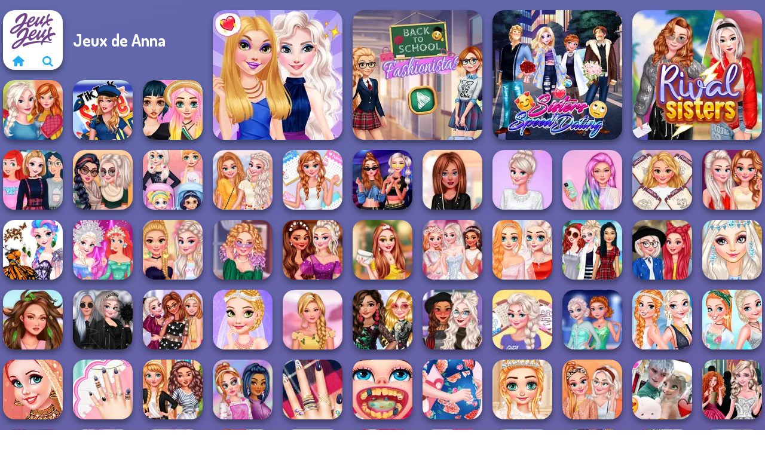

--- FILE ---
content_type: text/html
request_url: https://www.jeuxjeux.fr/jeux-de-anna
body_size: 18670
content:
<!doctype html><html lang="fr" dir="ltr"><head> <title>Jeux de Anna - Jouez gratuitement à Jeux de Anna sur Jeuxjeux.fr</title> <link rel="shortcut icon" type="image/x-icon" href="https://www.jeuxjeux.fr/images/favicon.svg" /> <meta name="viewport" content="width=device-width, initial-scale=1.0, minimal-ui, shrink-to-fit=no viewport-fit=cover" /> <base href="https://www.jeuxjeux.fr/" /> <link rel="canonical" href="https://www.jeuxjeux.fr/jeux-de-anna" /> <meta http-equiv="Content-Type" content="text/html; charset=utf-8" /> <meta name="description" content="Explore le monde enchanteur d&#039;Anna de Frozen dans Jeux de Anna sur Jeuxjeux.fr."/> <meta name="keywords" content="Anna jeux, Anna jeux en ligne, Anna jeux d&#039;habillage"/> <meta name="theme-color" content="#23adee" > <link rel="alternate" hreflang="tr" href="https://www.eniyioyunlar.com/anna-oyunlari" /> <link rel="alternate" hreflang="it" href="https://www.giochi123.it/giochi-di-anna" /> <link rel="alternate" hreflang="de" href="https://www.gratisspiele.at/anna-spiele" /> <link rel="alternate" hreflang="sv" href="https://www.hetaspel.se/anna-spel" /> <link rel="alternate" hreflang="pl" href="https://www.igry.pl/gry-o-anna" /> <link rel="alternate" hreflang="hu" href="https://www.jatekokjatekok.hu/anna-jatekok" /> <link rel="alternate" hreflang="fr" href="https://www.jeuxjeux.fr/jeux-de-anna" /> <link rel="alternate" hreflang="ro" href="https://www.jocurigratuite.ro/jocuri-anna" /> <link rel="alternate" hreflang="pt" href="https://www.jogos.com.br/jogos-da-anna" /> <link rel="alternate" hreflang="es-ar" href="https://www.juegos.com.ar/juegos-de-anna" /> <link rel="alternate" hreflang="es" href="https://www.juegosgratis.es/juegos-de-anna" /> <link rel="alternate" hreflang="fi" href="https://www.pelitpelit.fi/anna-pelit" /> <link rel="alternate" hreflang="nl" href="https://www.spelletjes.io/anna-spelletjes" /> <link rel="alternate" hreflang="no" href="https://www.spillespille.no/anna-spill" /> <link rel="alternate" hreflang="da" href="https://www.spilo.dk/annaspil" /> <link rel="alternate" hreflang="ar" href="https://www.supergames.com/ar/العاب-آنا" /> <link rel="alternate" hreflang="en" href="https://www.supergames.com/en/anna" /> <link rel="alternate" href="https://www.supergames.com/en/anna" hreflang="x-default" /> <link rel="alternate" hreflang="th" href="https://www.supergames.com/th/เกมสแอนนา" /> <link rel="preload" href="https://fonts.googleapis.com/css2?family=Dosis:wght@400;600;700&amp;family=Open+Sans:ital,wght@0,400;1,700&amp;display=swap" as="style" onload="this.onload=null;this.rel='stylesheet'"><noscript><link rel="stylesheet" href="https://fonts.googleapis.com/css2?family=Dosis:wght@400;600;700&amp;family=Open+Sans:ital,wght@0,400;1,700&amp;display=swap"></noscript> <link rel="preload" href="https://www.jeuxjeux.fr/css/simple-scrollbar.css?v=1.221" as="style" onload="this.onload=null;this.rel='stylesheet'"><noscript><link rel="stylesheet" href="https://www.jeuxjeux.fr/css/simple-scrollbar.css?v=1.221"></noscript> <link rel="preload" href="https://www.jeuxjeux.fr/css/fontello.css?v=1.224" as="style" onload="this.onload=null;this.rel='stylesheet'"><noscript><link rel="stylesheet" href="https://www.jeuxjeux.fr/css/fontello.css?v=1.224"></noscript> <link href="https://www.jeuxjeux.fr/css/style.css?v=1.282" rel="stylesheet" type="text/css" /> <meta property="og:title" content="Jeux de Anna - Jouez gratuitement à Jeux de Anna sur Jeuxjeux.fr"> <meta property="og:description" content="Explore le monde enchanteur d&#039;Anna de Frozen dans Jeux de Anna sur Jeuxjeux.fr."> <meta property="og:image" content="https://assets.bitent.com/images/categories/65301bb364951-anna.png"> <meta property="og:image:alt" content="Jeux de Anna - Jouez gratuitement à Jeux de Anna sur Jeuxjeux.fr"> <meta property="og:type" content="website"> <meta property="og:url" content="https://www.jeuxjeux.fr/jeux-de-anna"> <meta name="twitter:image" content="https://assets.bitent.com/images/categories/65301bb364951-anna.png"> <script>(function(w,d,s,l,i){w[l]=w[l]||[];w[l].push({'gtm.start':
new Date().getTime(),event:'gtm.js'});var f=d.getElementsByTagName(s)[0],
j=d.createElement(s),dl=l!='dataLayer'?'&l='+l:'';j.async=true;j.src=
'https://www.googletagmanager.com/gtm.js?id='+i+dl;f.parentNode.insertBefore(j,f);
})(window,document,'script','dataLayer','GTM-WC3V9QL');</script> </head><body> <noscript><iframe src="https://www.googletagmanager.com/ns.html?id=GTM-WC3V9QL"
height="0" width="0" style="display:none;visibility:hidden"></iframe></noscript> <script type="application/ld+json"> [ { "@context":"https://schema.org", "@type":"BreadcrumbList", "itemListElement":[ {"@type":"ListItem","position":1,"name":"Jeux","item":"https://www.jeuxjeux.fr/"}, {"@type":"ListItem","position":2,"name":"Jeux pour filles","item":"https://www.jeuxjeux.fr/jeux-pour-filles"}, {"@type":"ListItem","position":3,"name":"Jeux de la Reine des Neiges","item":"https://www.jeuxjeux.fr/jeux-de-la-reine-des-neiges"}, {"@type":"ListItem","position":4,"name":"Jeux de Anna","item":"https://www.jeuxjeux.fr/jeux-de-anna"} ] }, { "@context":"https://schema.org", "@type":"ItemList", "itemListOrder":"http://schema.org/ItemListOrderAscending", "numberOfItems":20, "itemListElement":[ {"@type":"ListItem","position":1,"name":"BFFs Night Out","url":"https://www.jeuxjeux.fr/jeu/bffs-night-out"}, {"@type":"ListItem","position":2,"name":"Back To School Fashionistas","url":"https://www.jeuxjeux.fr/jeu/back-to-school-fashionistas"}, {"@type":"ListItem","position":3,"name":"Sisters Speed Dating","url":"https://www.jeuxjeux.fr/jeu/sisters-speed-dating"}, {"@type":"ListItem","position":4,"name":"Rival Sisters","url":"https://www.jeuxjeux.fr/jeu/rival-sisters"}, {"@type":"ListItem","position":5,"name":"Sisters Thanksgiving Dinner","url":"https://www.jeuxjeux.fr/jeu/sisters-thanksgiving-dinner"}, {"@type":"ListItem","position":6,"name":"TikTok Style Squad","url":"https://www.jeuxjeux.fr/jeu/tiktok-style-squad"}, {"@type":"ListItem","position":7,"name":"Princesses Fashion Styles To Try","url":"https://www.jeuxjeux.fr/jeu/princesses-fashion-styles-to-try"}, {"@type":"ListItem","position":8,"name":"Sophomore Princesses","url":"https://www.jeuxjeux.fr/jeu/sophomore-princesses"}, {"@type":"ListItem","position":9,"name":"Autumn Fair","url":"https://www.jeuxjeux.fr/jeu/autumn-fair"}, {"@type":"ListItem","position":10,"name":"Princesses Caring For Baby Princesses","url":"https://www.jeuxjeux.fr/jeu/princesses-caring-for-baby-princesses"}, {"@type":"ListItem","position":11,"name":"Royalties City Break","url":"https://www.jeuxjeux.fr/jeu/royalties-city-break"}, {"@type":"ListItem","position":12,"name":"All Year Round Fashion Addict Ice Princess","url":"https://www.jeuxjeux.fr/jeu/all-year-round-fashion-addict-ice-princess"}, {"@type":"ListItem","position":13,"name":"Modern Princesses","url":"https://www.jeuxjeux.fr/jeu/modern-princesses"}, {"@type":"ListItem","position":14,"name":"Crazy Hair School Salon","url":"https://www.jeuxjeux.fr/jeu/crazy-hair-school-salon"}, {"@type":"ListItem","position":15,"name":"Princess Fashion Surprise","url":"https://www.jeuxjeux.fr/jeu/princess-fashion-surprise"}, {"@type":"ListItem","position":16,"name":"Unicorn Princesses","url":"https://www.jeuxjeux.fr/jeu/unicorn-princesses"}, {"@type":"ListItem","position":17,"name":"All Year Round Fashion Addict Blondie","url":"https://www.jeuxjeux.fr/jeu/all-year-round-fashion-addict-blondie"}, {"@type":"ListItem","position":18,"name":"Princesses: Met Gala","url":"https://www.jeuxjeux.fr/jeu/princesses-met-gala"}, {"@type":"ListItem","position":19,"name":"Ice Queen Butterfly Diva","url":"https://www.jeuxjeux.fr/jeu/ice-queen-butterfly-diva"}, {"@type":"ListItem","position":20,"name":"Disney Elegance Contest","url":"https://www.jeuxjeux.fr/jeu/disney-elegance-contest"} ] } ]</script> <div class="overlay"></div> <div class="container"> <div class="grid-container"> <div class="grid-thumb logo logo-floating"> <div class="logo-thumb"> <a href="https://www.jeuxjeux.fr/" class="logo-image"> <img src="https://www.jeuxjeux.fr/images/logo.svg" alt="Jeuxjeux.fr" width="90" height="90"> </a> <div class="logo-icons clearfix"> <a href="https://www.jeuxjeux.fr/" class="logo-home" aria-label="Jeuxjeux.fr"> <i class="icon-home"></i> </a> <a class="logo-search" href="#" aria-label="Recherche de jeux"> <i class="icon-search"></i> </a> </div></div></div> <div class="grid-thumb grid-w-double grid-thumb-title"> <h1 class="title">Jeux de Anna</h1> </div> <a class="thumb grid-thumb grid-2x2 thumb-2x2 " href="https://www.jeuxjeux.fr/jeu/bffs-night-out" title="BFFs Night Out" data-game-id="25342"> <span class="thumb-container"> <picture> <source type="image/avif" srcset="https://assets.bitent.com/images/games/thumbs/ik/217x217/bffs_night_out_big_686558180ecf5.avif 1x, https://assets.bitent.com/images/games/thumbs/ik/434x434/bffs_night_out_big_686558180ecf5.avif 2x"> <source type="image/webp" srcset="https://assets.bitent.com/images/games/thumbs/ik/217x217/bffs_night_out_big_686558180ecf5.webp 1x, https://assets.bitent.com/images/games/thumbs/ik/434x434/bffs_night_out_big_686558180ecf5.webp 2x"> <source type="image/png" srcset="https://assets.bitent.com/images/games/thumbs/ik/217x217/bffs_night_out_big_686558180ecf5.png 1x, https://assets.bitent.com/images/games/thumbs/ik/434x434/bffs_night_out_big_686558180ecf5.png 2x"> <img src="https://assets.bitent.com/images/games/thumbs/ik/217x217/bffs_night_out_big_686558180ecf5.png" alt="BFFs Night Out" width="217" height="217" loading="lazy"> </picture> <span class="thumb-name">BFFs Night Out</span> </span></a> <a class="thumb grid-thumb grid-2x2 thumb-2x2 " href="https://www.jeuxjeux.fr/jeu/back-to-school-fashionistas" title="Back To School Fashionistas" data-game-id="8938"> <span class="thumb-container"> <picture> <source type="image/avif" srcset="https://assets.bitent.com/images/games/thumbs/ik/217x217/back_to_school_fashionistas_big_68599b0f3669e.avif 1x, https://assets.bitent.com/images/games/thumbs/ik/434x434/back_to_school_fashionistas_big_68599b0f3669e.avif 2x"> <source type="image/webp" srcset="https://assets.bitent.com/images/games/thumbs/ik/217x217/back_to_school_fashionistas_big_68599b0f3669e.webp 1x, https://assets.bitent.com/images/games/thumbs/ik/434x434/back_to_school_fashionistas_big_68599b0f3669e.webp 2x"> <source type="image/png" srcset="https://assets.bitent.com/images/games/thumbs/ik/217x217/back_to_school_fashionistas_big_68599b0f3669e.png 1x, https://assets.bitent.com/images/games/thumbs/ik/434x434/back_to_school_fashionistas_big_68599b0f3669e.png 2x"> <img src="https://assets.bitent.com/images/games/thumbs/ik/217x217/back_to_school_fashionistas_big_68599b0f3669e.png" alt="Back To School Fashionistas" width="217" height="217" loading="lazy"> </picture> <span class="thumb-name">Back To School Fashionistas</span> </span></a> <a class="thumb grid-thumb grid-2x2 thumb-2x2 " href="https://www.jeuxjeux.fr/jeu/sisters-speed-dating" title="Sisters Speed Dating" data-game-id="24476"> <span class="thumb-container"> <picture> <source type="image/avif" srcset="https://assets.bitent.com/images/games/thumbs/ik/217x217/sisters_speed_dating_big_6408852e52958.avif 1x, https://assets.bitent.com/images/games/thumbs/ik/434x434/sisters_speed_dating_big_6408852e52958.avif 2x"> <source type="image/webp" srcset="https://assets.bitent.com/images/games/thumbs/ik/217x217/sisters_speed_dating_big_6408852e52958.webp 1x, https://assets.bitent.com/images/games/thumbs/ik/434x434/sisters_speed_dating_big_6408852e52958.webp 2x"> <source type="image/png" srcset="https://assets.bitent.com/images/games/thumbs/ik/217x217/sisters_speed_dating_big_6408852e52958.png 1x, https://assets.bitent.com/images/games/thumbs/ik/434x434/sisters_speed_dating_big_6408852e52958.png 2x"> <img src="https://assets.bitent.com/images/games/thumbs/ik/217x217/sisters_speed_dating_big_6408852e52958.png" alt="Sisters Speed Dating" width="217" height="217" loading="lazy"> </picture> <span class="thumb-name">Sisters Speed Dating</span> </span></a> <a class="thumb grid-thumb grid-2x2 thumb-2x2 " href="https://www.jeuxjeux.fr/jeu/rival-sisters" title="Rival Sisters" data-game-id="24060"> <span class="thumb-container"> <picture> <source type="image/avif" srcset="https://assets.bitent.com/images/games/thumbs/ik/217x217/rival_sisters_big_61a7bd8b86175.avif 1x, https://assets.bitent.com/images/games/thumbs/ik/434x434/rival_sisters_big_61a7bd8b86175.avif 2x"> <source type="image/webp" srcset="https://assets.bitent.com/images/games/thumbs/ik/217x217/rival_sisters_big_61a7bd8b86175.webp 1x, https://assets.bitent.com/images/games/thumbs/ik/434x434/rival_sisters_big_61a7bd8b86175.webp 2x"> <source type="image/png" srcset="https://assets.bitent.com/images/games/thumbs/ik/217x217/rival_sisters_big_61a7bd8b86175.png 1x, https://assets.bitent.com/images/games/thumbs/ik/434x434/rival_sisters_big_61a7bd8b86175.png 2x"> <img src="https://assets.bitent.com/images/games/thumbs/ik/217x217/rival_sisters_big_61a7bd8b86175.png" alt="Rival Sisters" width="217" height="217" loading="lazy"> </picture> <span class="thumb-name">Rival Sisters</span> </span></a> <a class="thumb grid-thumb " href="https://www.jeuxjeux.fr/jeu/sisters-thanksgiving-dinner" title="Sisters Thanksgiving Dinner" data-game-id="24038"> <span class="thumb-container"> <picture> <source type="image/avif" srcset="https://assets.bitent.com/images/games/thumbs/ik/100x100/sisters_thanksgiving_dinner_6187fb93d1eaf.avif 1x, https://assets.bitent.com/images/games/thumbs/ik/200x200/sisters_thanksgiving_dinner_6187fb93d1eaf.avif 2x"> <source type="image/webp" srcset="https://assets.bitent.com/images/games/thumbs/ik/100x100/sisters_thanksgiving_dinner_6187fb93d1eaf.webp 1x, https://assets.bitent.com/images/games/thumbs/ik/200x200/sisters_thanksgiving_dinner_6187fb93d1eaf.webp 2x"> <source type="image/png" srcset="https://assets.bitent.com/images/games/thumbs/ik/100x100/sisters_thanksgiving_dinner_6187fb93d1eaf.png 1x, https://assets.bitent.com/images/games/thumbs/ik/200x200/sisters_thanksgiving_dinner_6187fb93d1eaf.png 2x"> <img src="https://assets.bitent.com/images/games/thumbs/ik/100x100/sisters_thanksgiving_dinner_6187fb93d1eaf.png" alt="Thumbnail for Sisters Thanksgiving Dinner" width="100" height="100" loading="lazy"> </picture> <span class="thumb-name">Sisters Thanksgiving Dinner</span> </span></a> <a class="thumb grid-thumb " href="https://www.jeuxjeux.fr/jeu/tiktok-style-squad" title="TikTok Style Squad" data-game-id="23745"> <span class="thumb-container"> <picture> <source type="image/avif" srcset="https://assets.bitent.com/images/games/thumbs/ik/100x100/tiktok_style_squad_653190a3de8fc.avif 1x, https://assets.bitent.com/images/games/thumbs/ik/200x200/tiktok_style_squad_653190a3de8fc.avif 2x"> <source type="image/webp" srcset="https://assets.bitent.com/images/games/thumbs/ik/100x100/tiktok_style_squad_653190a3de8fc.webp 1x, https://assets.bitent.com/images/games/thumbs/ik/200x200/tiktok_style_squad_653190a3de8fc.webp 2x"> <source type="image/png" srcset="https://assets.bitent.com/images/games/thumbs/ik/100x100/tiktok_style_squad_653190a3de8fc.png 1x, https://assets.bitent.com/images/games/thumbs/ik/200x200/tiktok_style_squad_653190a3de8fc.png 2x"> <img src="https://assets.bitent.com/images/games/thumbs/ik/100x100/tiktok_style_squad_653190a3de8fc.png" alt="Thumbnail for TikTok Style Squad" width="100" height="100" loading="lazy"> </picture> <span class="thumb-name">TikTok Style Squad</span> </span></a> <a class="thumb grid-thumb " href="https://www.jeuxjeux.fr/jeu/princesses-fashion-styles-to-try" title="Princesses Fashion Styles To Try" data-game-id="9315"> <span class="thumb-container"> <picture> <source type="image/avif" srcset="https://assets.bitent.com/images/games/thumbs/ik/100x100/princesses_fashion_styles_to_try100.avif 1x, https://assets.bitent.com/images/games/thumbs/ik/200x200/princesses_fashion_styles_to_try100.avif 2x"> <source type="image/webp" srcset="https://assets.bitent.com/images/games/thumbs/ik/100x100/princesses_fashion_styles_to_try100.webp 1x, https://assets.bitent.com/images/games/thumbs/ik/200x200/princesses_fashion_styles_to_try100.webp 2x"> <source type="image/png" srcset="https://assets.bitent.com/images/games/thumbs/ik/100x100/princesses_fashion_styles_to_try100.png 1x, https://assets.bitent.com/images/games/thumbs/ik/200x200/princesses_fashion_styles_to_try100.png 2x"> <img src="https://assets.bitent.com/images/games/thumbs/ik/100x100/princesses_fashion_styles_to_try100.png" alt="Thumbnail for Princesses Fashion Styles To Try" width="100" height="100" loading="lazy"> </picture> <span class="thumb-name">Princesses Fashion Styles To T...</span> </span></a> <a class="thumb grid-thumb " href="https://www.jeuxjeux.fr/jeu/sophomore-princesses" title="Sophomore Princesses" data-game-id="8364"> <span class="thumb-container"> <picture> <source type="image/avif" srcset="https://assets.bitent.com/images/games/thumbs/ik/100x100/sophomore_princesses100.avif 1x, https://assets.bitent.com/images/games/thumbs/ik/200x200/sophomore_princesses100.avif 2x"> <source type="image/webp" srcset="https://assets.bitent.com/images/games/thumbs/ik/100x100/sophomore_princesses100.webp 1x, https://assets.bitent.com/images/games/thumbs/ik/200x200/sophomore_princesses100.webp 2x"> <source type="image/png" srcset="https://assets.bitent.com/images/games/thumbs/ik/100x100/sophomore_princesses100.png 1x, https://assets.bitent.com/images/games/thumbs/ik/200x200/sophomore_princesses100.png 2x"> <img src="https://assets.bitent.com/images/games/thumbs/ik/100x100/sophomore_princesses100.png" alt="Thumbnail for Sophomore Princesses" width="100" height="100" loading="lazy"> </picture> <span class="thumb-name">Sophomore Princesses</span> </span></a> <a class="thumb grid-thumb " href="https://www.jeuxjeux.fr/jeu/autumn-fair" title="Autumn Fair" data-game-id="23346"> <span class="thumb-container"> <picture> <source type="image/avif" srcset="https://assets.bitent.com/images/games/thumbs/ik/100x100/_5fc1692553df5.avif 1x, https://assets.bitent.com/images/games/thumbs/ik/200x200/_5fc1692553df5.avif 2x"> <source type="image/webp" srcset="https://assets.bitent.com/images/games/thumbs/ik/100x100/_5fc1692553df5.webp 1x, https://assets.bitent.com/images/games/thumbs/ik/200x200/_5fc1692553df5.webp 2x"> <source type="image/png" srcset="https://assets.bitent.com/images/games/thumbs/ik/100x100/_5fc1692553df5.png 1x, https://assets.bitent.com/images/games/thumbs/ik/200x200/_5fc1692553df5.png 2x"> <img src="https://assets.bitent.com/images/games/thumbs/ik/100x100/_5fc1692553df5.png" alt="Thumbnail for Autumn Fair" width="100" height="100" loading="lazy"> </picture> <span class="thumb-name">Autumn Fair</span> </span></a> <a class="thumb grid-thumb " href="https://www.jeuxjeux.fr/jeu/princesses-caring-for-baby-princesses" title="Princesses Caring For Baby Princesses" data-game-id="8367"> <span class="thumb-container"> <picture> <source type="image/avif" srcset="https://assets.bitent.com/images/games/thumbs/ik/100x100/princesses_caring_for_baby_princesses100.avif 1x, https://assets.bitent.com/images/games/thumbs/ik/200x200/princesses_caring_for_baby_princesses100.avif 2x"> <source type="image/webp" srcset="https://assets.bitent.com/images/games/thumbs/ik/100x100/princesses_caring_for_baby_princesses100.webp 1x, https://assets.bitent.com/images/games/thumbs/ik/200x200/princesses_caring_for_baby_princesses100.webp 2x"> <source type="image/png" srcset="https://assets.bitent.com/images/games/thumbs/ik/100x100/princesses_caring_for_baby_princesses100.png 1x, https://assets.bitent.com/images/games/thumbs/ik/200x200/princesses_caring_for_baby_princesses100.png 2x"> <img src="https://assets.bitent.com/images/games/thumbs/ik/100x100/princesses_caring_for_baby_princesses100.png" alt="Thumbnail for Princesses Caring For Baby Princesses" width="100" height="100" loading="lazy"> </picture> <span class="thumb-name">Princesses Caring For Baby Pri...</span> </span></a> <a class="thumb grid-thumb " href="https://www.jeuxjeux.fr/jeu/royalties-city-break" title="Royalties City Break" data-game-id="8531"> <span class="thumb-container"> <picture> <source type="image/avif" srcset="https://assets.bitent.com/images/games/thumbs/ik/100x100/royalties_city_break100.avif 1x, https://assets.bitent.com/images/games/thumbs/ik/200x200/royalties_city_break100.avif 2x"> <source type="image/webp" srcset="https://assets.bitent.com/images/games/thumbs/ik/100x100/royalties_city_break100.webp 1x, https://assets.bitent.com/images/games/thumbs/ik/200x200/royalties_city_break100.webp 2x"> <source type="image/png" srcset="https://assets.bitent.com/images/games/thumbs/ik/100x100/royalties_city_break100.png 1x, https://assets.bitent.com/images/games/thumbs/ik/200x200/royalties_city_break100.png 2x"> <img src="https://assets.bitent.com/images/games/thumbs/ik/100x100/royalties_city_break100.png" alt="Thumbnail for Royalties City Break" width="100" height="100" loading="lazy"> </picture> <span class="thumb-name">Royalties City Break</span> </span></a> <a class="thumb grid-thumb " href="https://www.jeuxjeux.fr/jeu/all-year-round-fashion-addict-ice-princess" title="All Year Round Fashion Addict Ice Princess" data-game-id="23177"> <span class="thumb-container"> <picture> <source type="image/avif" srcset="https://assets.bitent.com/images/games/thumbs/ik/100x100/all_year_round_fashion_addict_ice_princess100.avif 1x, https://assets.bitent.com/images/games/thumbs/ik/200x200/all_year_round_fashion_addict_ice_princess100.avif 2x"> <source type="image/webp" srcset="https://assets.bitent.com/images/games/thumbs/ik/100x100/all_year_round_fashion_addict_ice_princess100.webp 1x, https://assets.bitent.com/images/games/thumbs/ik/200x200/all_year_round_fashion_addict_ice_princess100.webp 2x"> <source type="image/png" srcset="https://assets.bitent.com/images/games/thumbs/ik/100x100/all_year_round_fashion_addict_ice_princess100.png 1x, https://assets.bitent.com/images/games/thumbs/ik/200x200/all_year_round_fashion_addict_ice_princess100.png 2x"> <img src="https://assets.bitent.com/images/games/thumbs/ik/100x100/all_year_round_fashion_addict_ice_princess100.png" alt="Thumbnail for All Year Round Fashion Addict Ice Princess" width="100" height="100" loading="lazy"> </picture> <span class="thumb-name">All Year Round Fashion Addict...</span> </span></a> <a class="thumb grid-thumb " href="https://www.jeuxjeux.fr/jeu/modern-princesses" title="Modern Princesses" data-game-id="24544"> <span class="thumb-container"> <picture> <source type="image/avif" srcset="https://assets.bitent.com/images/games/thumbs/ik/100x100/modern_princesses_644bbdf305f4b.avif 1x, https://assets.bitent.com/images/games/thumbs/ik/200x200/modern_princesses_644bbdf305f4b.avif 2x"> <source type="image/webp" srcset="https://assets.bitent.com/images/games/thumbs/ik/100x100/modern_princesses_644bbdf305f4b.webp 1x, https://assets.bitent.com/images/games/thumbs/ik/200x200/modern_princesses_644bbdf305f4b.webp 2x"> <source type="image/png" srcset="https://assets.bitent.com/images/games/thumbs/ik/100x100/modern_princesses_644bbdf305f4b.png 1x, https://assets.bitent.com/images/games/thumbs/ik/200x200/modern_princesses_644bbdf305f4b.png 2x"> <img src="https://assets.bitent.com/images/games/thumbs/ik/100x100/modern_princesses_644bbdf305f4b.png" alt="Thumbnail for Modern Princesses" width="100" height="100" loading="lazy"> </picture> <span class="thumb-name">Modern Princesses</span> </span></a> <a class="thumb grid-thumb " href="https://www.jeuxjeux.fr/jeu/crazy-hair-school-salon" title="Crazy Hair School Salon" data-game-id="23368"> <span class="thumb-container"> <picture> <source type="image/avif" srcset="https://assets.bitent.com/images/games/thumbs/ik/100x100/crazy_hair_school_salon_5fe379a712fa1.avif 1x, https://assets.bitent.com/images/games/thumbs/ik/200x200/crazy_hair_school_salon_5fe379a712fa1.avif 2x"> <source type="image/webp" srcset="https://assets.bitent.com/images/games/thumbs/ik/100x100/crazy_hair_school_salon_5fe379a712fa1.webp 1x, https://assets.bitent.com/images/games/thumbs/ik/200x200/crazy_hair_school_salon_5fe379a712fa1.webp 2x"> <source type="image/png" srcset="https://assets.bitent.com/images/games/thumbs/ik/100x100/crazy_hair_school_salon_5fe379a712fa1.png 1x, https://assets.bitent.com/images/games/thumbs/ik/200x200/crazy_hair_school_salon_5fe379a712fa1.png 2x"> <img src="https://assets.bitent.com/images/games/thumbs/ik/100x100/crazy_hair_school_salon_5fe379a712fa1.png" alt="Thumbnail for Crazy Hair School Salon" width="100" height="100" loading="lazy"> </picture> <span class="thumb-name">Crazy Hair School Salon</span> </span></a> <a class="thumb grid-thumb " href="https://www.jeuxjeux.fr/jeu/princess-fashion-surprise" title="Princess Fashion Surprise" data-game-id="8501"> <span class="thumb-container"> <picture> <source type="image/avif" srcset="https://assets.bitent.com/images/games/thumbs/ik/100x100/princess_fashion_surprise100.avif 1x, https://assets.bitent.com/images/games/thumbs/ik/200x200/princess_fashion_surprise100.avif 2x"> <source type="image/webp" srcset="https://assets.bitent.com/images/games/thumbs/ik/100x100/princess_fashion_surprise100.webp 1x, https://assets.bitent.com/images/games/thumbs/ik/200x200/princess_fashion_surprise100.webp 2x"> <source type="image/png" srcset="https://assets.bitent.com/images/games/thumbs/ik/100x100/princess_fashion_surprise100.png 1x, https://assets.bitent.com/images/games/thumbs/ik/200x200/princess_fashion_surprise100.png 2x"> <img src="https://assets.bitent.com/images/games/thumbs/ik/100x100/princess_fashion_surprise100.png" alt="Thumbnail for Princess Fashion Surprise" width="100" height="100" loading="lazy"> </picture> <span class="thumb-name">Princess Fashion Surprise</span> </span></a> <a class="thumb grid-thumb " href="https://www.jeuxjeux.fr/jeu/unicorn-princesses" title="Unicorn Princesses" data-game-id="23575"> <span class="thumb-container"> <picture> <source type="image/avif" srcset="https://assets.bitent.com/images/games/thumbs/ik/100x100/unicorn_princesses_60857bbaaab77.avif 1x, https://assets.bitent.com/images/games/thumbs/ik/200x200/unicorn_princesses_60857bbaaab77.avif 2x"> <source type="image/webp" srcset="https://assets.bitent.com/images/games/thumbs/ik/100x100/unicorn_princesses_60857bbaaab77.webp 1x, https://assets.bitent.com/images/games/thumbs/ik/200x200/unicorn_princesses_60857bbaaab77.webp 2x"> <source type="image/png" srcset="https://assets.bitent.com/images/games/thumbs/ik/100x100/unicorn_princesses_60857bbaaab77.png 1x, https://assets.bitent.com/images/games/thumbs/ik/200x200/unicorn_princesses_60857bbaaab77.png 2x"> <img src="https://assets.bitent.com/images/games/thumbs/ik/100x100/unicorn_princesses_60857bbaaab77.png" alt="Thumbnail for Unicorn Princesses" width="100" height="100" loading="lazy"> </picture> <span class="thumb-name">Unicorn Princesses</span> </span></a> <a class="thumb grid-thumb " href="https://www.jeuxjeux.fr/jeu/all-year-round-fashion-addict-blondie" title="All Year Round Fashion Addict Blondie" data-game-id="23533"> <span class="thumb-container"> <picture> <source type="image/avif" srcset="https://assets.bitent.com/images/games/thumbs/ik/100x100/all_year_round_fashion_addict_blondie_6066178653e96.avif 1x, https://assets.bitent.com/images/games/thumbs/ik/200x200/all_year_round_fashion_addict_blondie_6066178653e96.avif 2x"> <source type="image/webp" srcset="https://assets.bitent.com/images/games/thumbs/ik/100x100/all_year_round_fashion_addict_blondie_6066178653e96.webp 1x, https://assets.bitent.com/images/games/thumbs/ik/200x200/all_year_round_fashion_addict_blondie_6066178653e96.webp 2x"> <source type="image/png" srcset="https://assets.bitent.com/images/games/thumbs/ik/100x100/all_year_round_fashion_addict_blondie_6066178653e96.png 1x, https://assets.bitent.com/images/games/thumbs/ik/200x200/all_year_round_fashion_addict_blondie_6066178653e96.png 2x"> <img src="https://assets.bitent.com/images/games/thumbs/ik/100x100/all_year_round_fashion_addict_blondie_6066178653e96.png" alt="Thumbnail for All Year Round Fashion Addict Blondie" width="100" height="100" loading="lazy"> </picture> <span class="thumb-name">All Year Round Fashion Addict...</span> </span></a> <a class="thumb grid-thumb " href="https://www.jeuxjeux.fr/jeu/princesses-met-gala" title="Princesses: Met Gala" data-game-id="9355"> <span class="thumb-container"> <picture> <source type="image/avif" srcset="https://assets.bitent.com/images/games/thumbs/ik/100x100/princesses_met_gala100.avif 1x, https://assets.bitent.com/images/games/thumbs/ik/200x200/princesses_met_gala100.avif 2x"> <source type="image/webp" srcset="https://assets.bitent.com/images/games/thumbs/ik/100x100/princesses_met_gala100.webp 1x, https://assets.bitent.com/images/games/thumbs/ik/200x200/princesses_met_gala100.webp 2x"> <source type="image/png" srcset="https://assets.bitent.com/images/games/thumbs/ik/100x100/princesses_met_gala100.png 1x, https://assets.bitent.com/images/games/thumbs/ik/200x200/princesses_met_gala100.png 2x"> <img src="https://assets.bitent.com/images/games/thumbs/ik/100x100/princesses_met_gala100.png" alt="Thumbnail for Princesses: Met Gala" width="100" height="100" loading="lazy"> </picture> <span class="thumb-name">Princesses: Met Gala</span> </span></a> <a class="thumb grid-thumb " href="https://www.jeuxjeux.fr/jeu/ice-queen-butterfly-diva" title="Ice Queen Butterfly Diva" data-game-id="9146"> <span class="thumb-container"> <picture> <source type="image/avif" srcset="https://assets.bitent.com/images/games/thumbs/ik/100x100/ice_queen_butterfly_diva100.avif 1x, https://assets.bitent.com/images/games/thumbs/ik/200x200/ice_queen_butterfly_diva100.avif 2x"> <source type="image/webp" srcset="https://assets.bitent.com/images/games/thumbs/ik/100x100/ice_queen_butterfly_diva100.webp 1x, https://assets.bitent.com/images/games/thumbs/ik/200x200/ice_queen_butterfly_diva100.webp 2x"> <source type="image/png" srcset="https://assets.bitent.com/images/games/thumbs/ik/100x100/ice_queen_butterfly_diva100.png 1x, https://assets.bitent.com/images/games/thumbs/ik/200x200/ice_queen_butterfly_diva100.png 2x"> <img src="https://assets.bitent.com/images/games/thumbs/ik/100x100/ice_queen_butterfly_diva100.png" alt="Thumbnail for Ice Queen Butterfly Diva" width="100" height="100" loading="lazy"> </picture> <span class="thumb-name">Ice Queen Butterfly Diva</span> </span></a> <a class="thumb grid-thumb " href="https://www.jeuxjeux.fr/jeu/disney-elegance-contest" title="Disney Elegance Contest" data-game-id="9201"> <span class="thumb-container"> <picture> <source type="image/avif" srcset="https://assets.bitent.com/images/games/thumbs/ik/100x100/disney_elegance_contest100.avif 1x, https://assets.bitent.com/images/games/thumbs/ik/200x200/disney_elegance_contest100.avif 2x"> <source type="image/webp" srcset="https://assets.bitent.com/images/games/thumbs/ik/100x100/disney_elegance_contest100.webp 1x, https://assets.bitent.com/images/games/thumbs/ik/200x200/disney_elegance_contest100.webp 2x"> <source type="image/png" srcset="https://assets.bitent.com/images/games/thumbs/ik/100x100/disney_elegance_contest100.png 1x, https://assets.bitent.com/images/games/thumbs/ik/200x200/disney_elegance_contest100.png 2x"> <img src="https://assets.bitent.com/images/games/thumbs/ik/100x100/disney_elegance_contest100.png" alt="Thumbnail for Disney Elegance Contest" width="100" height="100" loading="lazy"> </picture> <span class="thumb-name">Disney Elegance Contest</span> </span></a> <a class="thumb grid-thumb " href="https://www.jeuxjeux.fr/jeu/bachelorette-party" title="Bachelorette Party" data-game-id="8503"> <span class="thumb-container"> <picture> <source type="image/avif" srcset="https://assets.bitent.com/images/games/thumbs/ik/100x100/bachelorette_party100.avif 1x, https://assets.bitent.com/images/games/thumbs/ik/200x200/bachelorette_party100.avif 2x"> <source type="image/webp" srcset="https://assets.bitent.com/images/games/thumbs/ik/100x100/bachelorette_party100.webp 1x, https://assets.bitent.com/images/games/thumbs/ik/200x200/bachelorette_party100.webp 2x"> <source type="image/png" srcset="https://assets.bitent.com/images/games/thumbs/ik/100x100/bachelorette_party100.png 1x, https://assets.bitent.com/images/games/thumbs/ik/200x200/bachelorette_party100.png 2x"> <img src="https://assets.bitent.com/images/games/thumbs/ik/100x100/bachelorette_party100.png" alt="Thumbnail for Bachelorette Party" width="100" height="100" loading="lazy"> </picture> <span class="thumb-name">Bachelorette Party</span> </span></a> <a class="thumb grid-thumb " href="https://www.jeuxjeux.fr/jeu/du-meilleur-ami-au-rival" title="Du meilleur ami au rival" data-game-id="23875"> <span class="thumb-container"> <picture> <source type="image/avif" srcset="https://assets.bitent.com/images/games/thumbs/ik/100x100/from_bffs_to_rivals_6127a481f2cb8.avif 1x, https://assets.bitent.com/images/games/thumbs/ik/200x200/from_bffs_to_rivals_6127a481f2cb8.avif 2x"> <source type="image/webp" srcset="https://assets.bitent.com/images/games/thumbs/ik/100x100/from_bffs_to_rivals_6127a481f2cb8.webp 1x, https://assets.bitent.com/images/games/thumbs/ik/200x200/from_bffs_to_rivals_6127a481f2cb8.webp 2x"> <source type="image/png" srcset="https://assets.bitent.com/images/games/thumbs/ik/100x100/from_bffs_to_rivals_6127a481f2cb8.png 1x, https://assets.bitent.com/images/games/thumbs/ik/200x200/from_bffs_to_rivals_6127a481f2cb8.png 2x"> <img src="https://assets.bitent.com/images/games/thumbs/ik/100x100/from_bffs_to_rivals_6127a481f2cb8.png" alt="Thumbnail for Du meilleur ami au rival" width="100" height="100" loading="lazy"> </picture> <span class="thumb-name">Du meilleur ami au rival</span> </span></a> <a class="thumb grid-thumb " href="https://www.jeuxjeux.fr/jeu/magical-ball-dress-design" title="Magical Ball Dress Design" data-game-id="8578"> <span class="thumb-container"> <picture> <source type="image/avif" srcset="https://assets.bitent.com/images/games/thumbs/ik/100x100/magical_ball_dress_design100.avif 1x, https://assets.bitent.com/images/games/thumbs/ik/200x200/magical_ball_dress_design100.avif 2x"> <source type="image/webp" srcset="https://assets.bitent.com/images/games/thumbs/ik/100x100/magical_ball_dress_design100.webp 1x, https://assets.bitent.com/images/games/thumbs/ik/200x200/magical_ball_dress_design100.webp 2x"> <source type="image/png" srcset="https://assets.bitent.com/images/games/thumbs/ik/100x100/magical_ball_dress_design100.png 1x, https://assets.bitent.com/images/games/thumbs/ik/200x200/magical_ball_dress_design100.png 2x"> <img src="https://assets.bitent.com/images/games/thumbs/ik/100x100/magical_ball_dress_design100.png" alt="Thumbnail for Magical Ball Dress Design" width="100" height="100" loading="lazy"> </picture> <span class="thumb-name">Magical Ball Dress Design</span> </span></a> <a class="thumb grid-thumb " href="https://www.jeuxjeux.fr/jeu/princesses-homecoming-ball" title="Princesses Homecoming Ball" data-game-id="24053"> <span class="thumb-container"> <picture> <source type="image/avif" srcset="https://assets.bitent.com/images/games/thumbs/ik/100x100/princesses_homecoming_ball_619d3b8f99b0c.avif 1x, https://assets.bitent.com/images/games/thumbs/ik/200x200/princesses_homecoming_ball_619d3b8f99b0c.avif 2x"> <source type="image/webp" srcset="https://assets.bitent.com/images/games/thumbs/ik/100x100/princesses_homecoming_ball_619d3b8f99b0c.webp 1x, https://assets.bitent.com/images/games/thumbs/ik/200x200/princesses_homecoming_ball_619d3b8f99b0c.webp 2x"> <source type="image/png" srcset="https://assets.bitent.com/images/games/thumbs/ik/100x100/princesses_homecoming_ball_619d3b8f99b0c.png 1x, https://assets.bitent.com/images/games/thumbs/ik/200x200/princesses_homecoming_ball_619d3b8f99b0c.png 2x"> <img src="https://assets.bitent.com/images/games/thumbs/ik/100x100/princesses_homecoming_ball_619d3b8f99b0c.png" alt="Thumbnail for Princesses Homecoming Ball" width="100" height="100" loading="lazy"> </picture> <span class="thumb-name">Princesses Homecoming Ball</span> </span></a> <a class="thumb grid-thumb " href="https://www.jeuxjeux.fr/jeu/my-bffs-wedding" title="My Bff&#039;s Wedding" data-game-id="8476"> <span class="thumb-container"> <picture> <source type="image/avif" srcset="https://assets.bitent.com/images/games/thumbs/ik/100x100/my_bffs_wedding100.avif 1x, https://assets.bitent.com/images/games/thumbs/ik/200x200/my_bffs_wedding100.avif 2x"> <source type="image/webp" srcset="https://assets.bitent.com/images/games/thumbs/ik/100x100/my_bffs_wedding100.webp 1x, https://assets.bitent.com/images/games/thumbs/ik/200x200/my_bffs_wedding100.webp 2x"> <source type="image/png" srcset="https://assets.bitent.com/images/games/thumbs/ik/100x100/my_bffs_wedding100.png 1x, https://assets.bitent.com/images/games/thumbs/ik/200x200/my_bffs_wedding100.png 2x"> <img src="https://assets.bitent.com/images/games/thumbs/ik/100x100/my_bffs_wedding100.png" alt="Thumbnail for My Bff&#039;s Wedding" width="100" height="100" loading="lazy"> </picture> <span class="thumb-name">My Bff&#039;s Wedding</span> </span></a> <a class="thumb grid-thumb " href="https://www.jeuxjeux.fr/jeu/my-sisters-wedding-day" title="My Sister&#039;s Wedding Day" data-game-id="9080"> <span class="thumb-container"> <picture> <source type="image/avif" srcset="https://assets.bitent.com/images/games/thumbs/ik/100x100/my_sisters_wedding_day100.avif 1x, https://assets.bitent.com/images/games/thumbs/ik/200x200/my_sisters_wedding_day100.avif 2x"> <source type="image/webp" srcset="https://assets.bitent.com/images/games/thumbs/ik/100x100/my_sisters_wedding_day100.webp 1x, https://assets.bitent.com/images/games/thumbs/ik/200x200/my_sisters_wedding_day100.webp 2x"> <source type="image/png" srcset="https://assets.bitent.com/images/games/thumbs/ik/100x100/my_sisters_wedding_day100.png 1x, https://assets.bitent.com/images/games/thumbs/ik/200x200/my_sisters_wedding_day100.png 2x"> <img src="https://assets.bitent.com/images/games/thumbs/ik/100x100/my_sisters_wedding_day100.png" alt="Thumbnail for My Sister&#039;s Wedding Day" width="100" height="100" loading="lazy"> </picture> <span class="thumb-name">My Sister&#039;s Wedding Day</span> </span></a> <a class="thumb grid-thumb " href="https://www.jeuxjeux.fr/jeu/dazzling-festival-braids" title="Dazzling Festival Braids" data-game-id="8412"> <span class="thumb-container"> <picture> <source type="image/avif" srcset="https://assets.bitent.com/images/games/thumbs/ik/100x100/dazzling_festival_braids100.avif 1x, https://assets.bitent.com/images/games/thumbs/ik/200x200/dazzling_festival_braids100.avif 2x"> <source type="image/webp" srcset="https://assets.bitent.com/images/games/thumbs/ik/100x100/dazzling_festival_braids100.webp 1x, https://assets.bitent.com/images/games/thumbs/ik/200x200/dazzling_festival_braids100.webp 2x"> <source type="image/png" srcset="https://assets.bitent.com/images/games/thumbs/ik/100x100/dazzling_festival_braids100.png 1x, https://assets.bitent.com/images/games/thumbs/ik/200x200/dazzling_festival_braids100.png 2x"> <img src="https://assets.bitent.com/images/games/thumbs/ik/100x100/dazzling_festival_braids100.png" alt="Thumbnail for Dazzling Festival Braids" width="100" height="100" loading="lazy"> </picture> <span class="thumb-name">Dazzling Festival Braids</span> </span></a> <a class="thumb grid-thumb " href="https://www.jeuxjeux.fr/jeu/princesses-welcome-party" title="Princesses Welcome Party" data-game-id="9296"> <span class="thumb-container"> <picture> <source type="image/avif" srcset="https://assets.bitent.com/images/games/thumbs/ik/100x100/princesses_welcome_party_5fbad1cf5e5a6.avif 1x, https://assets.bitent.com/images/games/thumbs/ik/200x200/princesses_welcome_party_5fbad1cf5e5a6.avif 2x"> <source type="image/webp" srcset="https://assets.bitent.com/images/games/thumbs/ik/100x100/princesses_welcome_party_5fbad1cf5e5a6.webp 1x, https://assets.bitent.com/images/games/thumbs/ik/200x200/princesses_welcome_party_5fbad1cf5e5a6.webp 2x"> <source type="image/png" srcset="https://assets.bitent.com/images/games/thumbs/ik/100x100/princesses_welcome_party_5fbad1cf5e5a6.png 1x, https://assets.bitent.com/images/games/thumbs/ik/200x200/princesses_welcome_party_5fbad1cf5e5a6.png 2x"> <img src="https://assets.bitent.com/images/games/thumbs/ik/100x100/princesses_welcome_party_5fbad1cf5e5a6.png" alt="Thumbnail for Princesses Welcome Party" width="100" height="100" loading="lazy"> </picture> <span class="thumb-name">Princesses Welcome Party</span> </span></a> <a class="thumb grid-thumb " href="https://www.jeuxjeux.fr/jeu/princesses-eloping-in-style" title="Princesses Eloping In Style" data-game-id="8499"> <span class="thumb-container"> <picture> <source type="image/avif" srcset="https://assets.bitent.com/images/games/thumbs/ik/100x100/princesses_eloping_in_style100.avif 1x, https://assets.bitent.com/images/games/thumbs/ik/200x200/princesses_eloping_in_style100.avif 2x"> <source type="image/webp" srcset="https://assets.bitent.com/images/games/thumbs/ik/100x100/princesses_eloping_in_style100.webp 1x, https://assets.bitent.com/images/games/thumbs/ik/200x200/princesses_eloping_in_style100.webp 2x"> <source type="image/png" srcset="https://assets.bitent.com/images/games/thumbs/ik/100x100/princesses_eloping_in_style100.png 1x, https://assets.bitent.com/images/games/thumbs/ik/200x200/princesses_eloping_in_style100.png 2x"> <img src="https://assets.bitent.com/images/games/thumbs/ik/100x100/princesses_eloping_in_style100.png" alt="Thumbnail for Princesses Eloping In Style" width="100" height="100" loading="lazy"> </picture> <span class="thumb-name">Princesses Eloping In Style</span> </span></a> <a class="thumb grid-thumb " href="https://www.jeuxjeux.fr/jeu/insta-girls-spa-day" title="Insta Girls Spa Day" data-game-id="23769"> <span class="thumb-container"> <picture> <source type="image/avif" srcset="https://assets.bitent.com/images/games/thumbs/ik/100x100/insta_girls_spa_day_60f9f07352ecf.avif 1x, https://assets.bitent.com/images/games/thumbs/ik/200x200/insta_girls_spa_day_60f9f07352ecf.avif 2x"> <source type="image/webp" srcset="https://assets.bitent.com/images/games/thumbs/ik/100x100/insta_girls_spa_day_60f9f07352ecf.webp 1x, https://assets.bitent.com/images/games/thumbs/ik/200x200/insta_girls_spa_day_60f9f07352ecf.webp 2x"> <source type="image/png" srcset="https://assets.bitent.com/images/games/thumbs/ik/100x100/insta_girls_spa_day_60f9f07352ecf.png 1x, https://assets.bitent.com/images/games/thumbs/ik/200x200/insta_girls_spa_day_60f9f07352ecf.png 2x"> <img src="https://assets.bitent.com/images/games/thumbs/ik/100x100/insta_girls_spa_day_60f9f07352ecf.png" alt="Thumbnail for Insta Girls Spa Day" width="100" height="100" loading="lazy"> </picture> <span class="thumb-name">Insta Girls Spa Day</span> </span></a> <a class="thumb grid-thumb " href="https://www.jeuxjeux.fr/jeu/insta-princesses-rockstar-wedding" title="Insta Princesses Rockstar Wedding" data-game-id="23841"> <span class="thumb-container"> <picture> <source type="image/avif" srcset="https://assets.bitent.com/images/games/thumbs/ik/100x100/insta_princesses_rockstar_wedding_611a3403228cd.avif 1x, https://assets.bitent.com/images/games/thumbs/ik/200x200/insta_princesses_rockstar_wedding_611a3403228cd.avif 2x"> <source type="image/webp" srcset="https://assets.bitent.com/images/games/thumbs/ik/100x100/insta_princesses_rockstar_wedding_611a3403228cd.webp 1x, https://assets.bitent.com/images/games/thumbs/ik/200x200/insta_princesses_rockstar_wedding_611a3403228cd.webp 2x"> <source type="image/png" srcset="https://assets.bitent.com/images/games/thumbs/ik/100x100/insta_princesses_rockstar_wedding_611a3403228cd.png 1x, https://assets.bitent.com/images/games/thumbs/ik/200x200/insta_princesses_rockstar_wedding_611a3403228cd.png 2x"> <img src="https://assets.bitent.com/images/games/thumbs/ik/100x100/insta_princesses_rockstar_wedding_611a3403228cd.png" alt="Thumbnail for Insta Princesses Rockstar Wedding" width="100" height="100" loading="lazy"> </picture> <span class="thumb-name">Insta Princesses Rockstar Wedd...</span> </span></a> <a class="thumb grid-thumb " href="https://www.jeuxjeux.fr/jeu/princesses-become-pop-stars" title="Princesses Become Pop Stars" data-game-id="8524"> <span class="thumb-container"> <picture> <source type="image/avif" srcset="https://assets.bitent.com/images/games/thumbs/ik/100x100/princesses_become_pop_stars100.avif 1x, https://assets.bitent.com/images/games/thumbs/ik/200x200/princesses_become_pop_stars100.avif 2x"> <source type="image/webp" srcset="https://assets.bitent.com/images/games/thumbs/ik/100x100/princesses_become_pop_stars100.webp 1x, https://assets.bitent.com/images/games/thumbs/ik/200x200/princesses_become_pop_stars100.webp 2x"> <source type="image/png" srcset="https://assets.bitent.com/images/games/thumbs/ik/100x100/princesses_become_pop_stars100.png 1x, https://assets.bitent.com/images/games/thumbs/ik/200x200/princesses_become_pop_stars100.png 2x"> <img src="https://assets.bitent.com/images/games/thumbs/ik/100x100/princesses_become_pop_stars100.png" alt="Thumbnail for Princesses Become Pop Stars" width="100" height="100" loading="lazy"> </picture> <span class="thumb-name">Princesses Become Pop Stars</span> </span></a> <a class="thumb grid-thumb " href="https://www.jeuxjeux.fr/jeu/princesses-wedding-planners" title="Princesses Wedding Planners" data-game-id="9013"> <span class="thumb-container"> <picture> <source type="image/avif" srcset="https://assets.bitent.com/images/games/thumbs/ik/100x100/princesses_wedding_planners100.avif 1x, https://assets.bitent.com/images/games/thumbs/ik/200x200/princesses_wedding_planners100.avif 2x"> <source type="image/webp" srcset="https://assets.bitent.com/images/games/thumbs/ik/100x100/princesses_wedding_planners100.webp 1x, https://assets.bitent.com/images/games/thumbs/ik/200x200/princesses_wedding_planners100.webp 2x"> <source type="image/png" srcset="https://assets.bitent.com/images/games/thumbs/ik/100x100/princesses_wedding_planners100.png 1x, https://assets.bitent.com/images/games/thumbs/ik/200x200/princesses_wedding_planners100.png 2x"> <img src="https://assets.bitent.com/images/games/thumbs/ik/100x100/princesses_wedding_planners100.png" alt="Thumbnail for Princesses Wedding Planners" width="100" height="100" loading="lazy"> </picture> <span class="thumb-name">Princesses Wedding Planners</span> </span></a> <a class="thumb grid-thumb " href="https://www.jeuxjeux.fr/jeu/princesses-at-the-spring-blossom-ball" title="Princesses At The Spring Blossom Ball" data-game-id="23563"> <span class="thumb-container"> <picture> <source type="image/avif" srcset="https://assets.bitent.com/images/games/thumbs/ik/100x100/princesses_at_the_spring_blossom_ball_607c8074eed98.avif 1x, https://assets.bitent.com/images/games/thumbs/ik/200x200/princesses_at_the_spring_blossom_ball_607c8074eed98.avif 2x"> <source type="image/webp" srcset="https://assets.bitent.com/images/games/thumbs/ik/100x100/princesses_at_the_spring_blossom_ball_607c8074eed98.webp 1x, https://assets.bitent.com/images/games/thumbs/ik/200x200/princesses_at_the_spring_blossom_ball_607c8074eed98.webp 2x"> <source type="image/png" srcset="https://assets.bitent.com/images/games/thumbs/ik/100x100/princesses_at_the_spring_blossom_ball_607c8074eed98.png 1x, https://assets.bitent.com/images/games/thumbs/ik/200x200/princesses_at_the_spring_blossom_ball_607c8074eed98.png 2x"> <img src="https://assets.bitent.com/images/games/thumbs/ik/100x100/princesses_at_the_spring_blossom_ball_607c8074eed98.png" alt="Thumbnail for Princesses At The Spring Blossom Ball" width="100" height="100" loading="lazy"> </picture> <span class="thumb-name">Princesses At The Spring Bloss...</span> </span></a> <a class="thumb grid-thumb " href="https://www.jeuxjeux.fr/jeu/bffs-style-competition" title="BFFS Style Competition" data-game-id="8981"> <span class="thumb-container"> <picture> <source type="image/avif" srcset="https://assets.bitent.com/images/games/thumbs/ik/100x100/bffs_style_competition100.avif 1x, https://assets.bitent.com/images/games/thumbs/ik/200x200/bffs_style_competition100.avif 2x"> <source type="image/webp" srcset="https://assets.bitent.com/images/games/thumbs/ik/100x100/bffs_style_competition100.webp 1x, https://assets.bitent.com/images/games/thumbs/ik/200x200/bffs_style_competition100.webp 2x"> <source type="image/png" srcset="https://assets.bitent.com/images/games/thumbs/ik/100x100/bffs_style_competition100.png 1x, https://assets.bitent.com/images/games/thumbs/ik/200x200/bffs_style_competition100.png 2x"> <img src="https://assets.bitent.com/images/games/thumbs/ik/100x100/bffs_style_competition100.png" alt="Thumbnail for BFFS Style Competition" width="100" height="100" loading="lazy"> </picture> <span class="thumb-name">BFFS Style Competition</span> </span></a> <a class="thumb grid-thumb " href="https://www.jeuxjeux.fr/jeu/witchcore-insta-divas" title="Witchcore Insta Divas" data-game-id="24003"> <span class="thumb-container"> <picture> <source type="image/avif" srcset="https://assets.bitent.com/images/games/thumbs/ik/100x100/witchcore_insta_divas_6170935d71386.avif 1x, https://assets.bitent.com/images/games/thumbs/ik/200x200/witchcore_insta_divas_6170935d71386.avif 2x"> <source type="image/webp" srcset="https://assets.bitent.com/images/games/thumbs/ik/100x100/witchcore_insta_divas_6170935d71386.webp 1x, https://assets.bitent.com/images/games/thumbs/ik/200x200/witchcore_insta_divas_6170935d71386.webp 2x"> <source type="image/png" srcset="https://assets.bitent.com/images/games/thumbs/ik/100x100/witchcore_insta_divas_6170935d71386.png 1x, https://assets.bitent.com/images/games/thumbs/ik/200x200/witchcore_insta_divas_6170935d71386.png 2x"> <img src="https://assets.bitent.com/images/games/thumbs/ik/100x100/witchcore_insta_divas_6170935d71386.png" alt="Thumbnail for Witchcore Insta Divas" width="100" height="100" loading="lazy"> </picture> <span class="thumb-name">Witchcore Insta Divas</span> </span></a> <a class="thumb grid-thumb " href="https://www.jeuxjeux.fr/jeu/all-year-round-fashion-frosty-girl" title="All Year Round Fashion Frosty Girl" data-game-id="23356"> <span class="thumb-container"> <picture> <source type="image/avif" srcset="https://assets.bitent.com/images/games/thumbs/ik/100x100/_5fcfeaaedd74c.avif 1x, https://assets.bitent.com/images/games/thumbs/ik/200x200/_5fcfeaaedd74c.avif 2x"> <source type="image/webp" srcset="https://assets.bitent.com/images/games/thumbs/ik/100x100/_5fcfeaaedd74c.webp 1x, https://assets.bitent.com/images/games/thumbs/ik/200x200/_5fcfeaaedd74c.webp 2x"> <source type="image/png" srcset="https://assets.bitent.com/images/games/thumbs/ik/100x100/_5fcfeaaedd74c.png 1x, https://assets.bitent.com/images/games/thumbs/ik/200x200/_5fcfeaaedd74c.png 2x"> <img src="https://assets.bitent.com/images/games/thumbs/ik/100x100/_5fcfeaaedd74c.png" alt="Thumbnail for All Year Round Fashion Frosty Girl" width="100" height="100" loading="lazy"> </picture> <span class="thumb-name">All Year Round Fashion Frosty...</span> </span></a> <a class="thumb grid-thumb " href="https://www.jeuxjeux.fr/jeu/sisters-ice-skating-glam" title="Sisters Ice Skating Glam" data-game-id="24481"> <span class="thumb-container"> <picture> <source type="image/avif" srcset="https://assets.bitent.com/images/games/thumbs/ik/100x100/sisters_ice_skating_glam_640a45edd06b4.avif 1x, https://assets.bitent.com/images/games/thumbs/ik/200x200/sisters_ice_skating_glam_640a45edd06b4.avif 2x"> <source type="image/webp" srcset="https://assets.bitent.com/images/games/thumbs/ik/100x100/sisters_ice_skating_glam_640a45edd06b4.webp 1x, https://assets.bitent.com/images/games/thumbs/ik/200x200/sisters_ice_skating_glam_640a45edd06b4.webp 2x"> <source type="image/png" srcset="https://assets.bitent.com/images/games/thumbs/ik/100x100/sisters_ice_skating_glam_640a45edd06b4.png 1x, https://assets.bitent.com/images/games/thumbs/ik/200x200/sisters_ice_skating_glam_640a45edd06b4.png 2x"> <img src="https://assets.bitent.com/images/games/thumbs/ik/100x100/sisters_ice_skating_glam_640a45edd06b4.png" alt="Thumbnail for Sisters Ice Skating Glam" width="100" height="100" loading="lazy"> </picture> <span class="thumb-name">Sisters Ice Skating Glam</span> </span></a> <a class="thumb grid-thumb " href="https://www.jeuxjeux.fr/jeu/sisters-summer-parties-day-night" title="Sisters Summer Parties Day &amp; Night" data-game-id="8295"> <span class="thumb-container"> <picture> <source type="image/avif" srcset="https://assets.bitent.com/images/games/thumbs/ik/100x100/sisters_summer_parties_day_night100.avif 1x, https://assets.bitent.com/images/games/thumbs/ik/200x200/sisters_summer_parties_day_night100.avif 2x"> <source type="image/webp" srcset="https://assets.bitent.com/images/games/thumbs/ik/100x100/sisters_summer_parties_day_night100.webp 1x, https://assets.bitent.com/images/games/thumbs/ik/200x200/sisters_summer_parties_day_night100.webp 2x"> <source type="image/png" srcset="https://assets.bitent.com/images/games/thumbs/ik/100x100/sisters_summer_parties_day_night100.png 1x, https://assets.bitent.com/images/games/thumbs/ik/200x200/sisters_summer_parties_day_night100.png 2x"> <img src="https://assets.bitent.com/images/games/thumbs/ik/100x100/sisters_summer_parties_day_night100.png" alt="Thumbnail for Sisters Summer Parties Day &amp; Night" width="100" height="100" loading="lazy"> </picture> <span class="thumb-name">Sisters Summer Parties Day &amp; N...</span> </span></a> <a class="thumb grid-thumb " href="https://www.jeuxjeux.fr/jeu/princesses-cooking-challenge-cake" title="Princesses Cooking Challenge: Cake" data-game-id="8491"> <span class="thumb-container"> <picture> <source type="image/avif" srcset="https://assets.bitent.com/images/games/thumbs/ik/100x100/princesses_cooking_challenge_cake100.avif 1x, https://assets.bitent.com/images/games/thumbs/ik/200x200/princesses_cooking_challenge_cake100.avif 2x"> <source type="image/webp" srcset="https://assets.bitent.com/images/games/thumbs/ik/100x100/princesses_cooking_challenge_cake100.webp 1x, https://assets.bitent.com/images/games/thumbs/ik/200x200/princesses_cooking_challenge_cake100.webp 2x"> <source type="image/png" srcset="https://assets.bitent.com/images/games/thumbs/ik/100x100/princesses_cooking_challenge_cake100.png 1x, https://assets.bitent.com/images/games/thumbs/ik/200x200/princesses_cooking_challenge_cake100.png 2x"> <img src="https://assets.bitent.com/images/games/thumbs/ik/100x100/princesses_cooking_challenge_cake100.png" alt="Thumbnail for Princesses Cooking Challenge: Cake" width="100" height="100" loading="lazy"> </picture> <span class="thumb-name">Princesses Cooking Challenge:...</span> </span></a> <a class="thumb grid-thumb " href="https://www.jeuxjeux.fr/jeu/princess-wedding-theme-oriental" title="Princess Wedding Theme: Oriental" data-game-id="8506"> <span class="thumb-container"> <picture> <source type="image/avif" srcset="https://assets.bitent.com/images/games/thumbs/ik/100x100/princess_wedding_theme_oriental100.avif 1x, https://assets.bitent.com/images/games/thumbs/ik/200x200/princess_wedding_theme_oriental100.avif 2x"> <source type="image/webp" srcset="https://assets.bitent.com/images/games/thumbs/ik/100x100/princess_wedding_theme_oriental100.webp 1x, https://assets.bitent.com/images/games/thumbs/ik/200x200/princess_wedding_theme_oriental100.webp 2x"> <source type="image/png" srcset="https://assets.bitent.com/images/games/thumbs/ik/100x100/princess_wedding_theme_oriental100.png 1x, https://assets.bitent.com/images/games/thumbs/ik/200x200/princess_wedding_theme_oriental100.png 2x"> <img src="https://assets.bitent.com/images/games/thumbs/ik/100x100/princess_wedding_theme_oriental100.png" alt="Thumbnail for Princess Wedding Theme: Oriental" width="100" height="100" loading="lazy"> </picture> <span class="thumb-name">Princess Wedding Theme: Orient...</span> </span></a> <a class="thumb grid-thumb " href="https://www.jeuxjeux.fr/jeu/princesses-manicure-experts" title="Princesses Manicure Experts" data-game-id="8351"> <span class="thumb-container"> <picture> <source type="image/avif" srcset="https://assets.bitent.com/images/games/thumbs/ik/100x100/princesses_manicure_experts100.avif 1x, https://assets.bitent.com/images/games/thumbs/ik/200x200/princesses_manicure_experts100.avif 2x"> <source type="image/webp" srcset="https://assets.bitent.com/images/games/thumbs/ik/100x100/princesses_manicure_experts100.webp 1x, https://assets.bitent.com/images/games/thumbs/ik/200x200/princesses_manicure_experts100.webp 2x"> <source type="image/png" srcset="https://assets.bitent.com/images/games/thumbs/ik/100x100/princesses_manicure_experts100.png 1x, https://assets.bitent.com/images/games/thumbs/ik/200x200/princesses_manicure_experts100.png 2x"> <img src="https://assets.bitent.com/images/games/thumbs/ik/100x100/princesses_manicure_experts100.png" alt="Thumbnail for Princesses Manicure Experts" width="100" height="100" loading="lazy"> </picture> <span class="thumb-name">Princesses Manicure Experts</span> </span></a> <a class="thumb grid-thumb " href="https://www.jeuxjeux.fr/jeu/anna-elsa-moana-college-time" title="Anna Elsa Moana College Time" data-game-id="8380"> <span class="thumb-container"> <picture> <source type="image/avif" srcset="https://assets.bitent.com/images/games/thumbs/ik/100x100/anna_elsa_and_moana_college_time100.avif 1x, https://assets.bitent.com/images/games/thumbs/ik/200x200/anna_elsa_and_moana_college_time100.avif 2x"> <source type="image/webp" srcset="https://assets.bitent.com/images/games/thumbs/ik/100x100/anna_elsa_and_moana_college_time100.webp 1x, https://assets.bitent.com/images/games/thumbs/ik/200x200/anna_elsa_and_moana_college_time100.webp 2x"> <source type="image/png" srcset="https://assets.bitent.com/images/games/thumbs/ik/100x100/anna_elsa_and_moana_college_time100.png 1x, https://assets.bitent.com/images/games/thumbs/ik/200x200/anna_elsa_and_moana_college_time100.png 2x"> <img src="https://assets.bitent.com/images/games/thumbs/ik/100x100/anna_elsa_and_moana_college_time100.png" alt="Thumbnail for Anna Elsa Moana College Time" width="100" height="100" loading="lazy"> </picture> <span class="thumb-name">Anna Elsa Moana College Time</span> </span></a> <a class="thumb grid-thumb " href="https://www.jeuxjeux.fr/jeu/holographic-fashion" title="Holographic Fashion" data-game-id="23199"> <span class="thumb-container"> <picture> <source type="image/avif" srcset="https://assets.bitent.com/images/games/thumbs/ik/100x100/holographic_fashion_5fba669e05af1.avif 1x, https://assets.bitent.com/images/games/thumbs/ik/200x200/holographic_fashion_5fba669e05af1.avif 2x"> <source type="image/webp" srcset="https://assets.bitent.com/images/games/thumbs/ik/100x100/holographic_fashion_5fba669e05af1.webp 1x, https://assets.bitent.com/images/games/thumbs/ik/200x200/holographic_fashion_5fba669e05af1.webp 2x"> <source type="image/png" srcset="https://assets.bitent.com/images/games/thumbs/ik/100x100/holographic_fashion_5fba669e05af1.png 1x, https://assets.bitent.com/images/games/thumbs/ik/200x200/holographic_fashion_5fba669e05af1.png 2x"> <img src="https://assets.bitent.com/images/games/thumbs/ik/100x100/holographic_fashion_5fba669e05af1.png" alt="Thumbnail for Holographic Fashion" width="100" height="100" loading="lazy"> </picture> <span class="thumb-name">Holographic Fashion</span> </span></a> <a class="thumb grid-thumb " href="https://www.jeuxjeux.fr/jeu/design-my-awesome-autumn-manicure" title="Design My Awesome Autumn Manicure" data-game-id="8311"> <span class="thumb-container"> <picture> <source type="image/avif" srcset="https://assets.bitent.com/images/games/thumbs/ik/100x100/design_my_awesome_autumn_manicure100.avif 1x, https://assets.bitent.com/images/games/thumbs/ik/200x200/design_my_awesome_autumn_manicure100.avif 2x"> <source type="image/webp" srcset="https://assets.bitent.com/images/games/thumbs/ik/100x100/design_my_awesome_autumn_manicure100.webp 1x, https://assets.bitent.com/images/games/thumbs/ik/200x200/design_my_awesome_autumn_manicure100.webp 2x"> <source type="image/png" srcset="https://assets.bitent.com/images/games/thumbs/ik/100x100/design_my_awesome_autumn_manicure100.png 1x, https://assets.bitent.com/images/games/thumbs/ik/200x200/design_my_awesome_autumn_manicure100.png 2x"> <img src="https://assets.bitent.com/images/games/thumbs/ik/100x100/design_my_awesome_autumn_manicure100.png" alt="Thumbnail for Design My Awesome Autumn Manicure" width="100" height="100" loading="lazy"> </picture> <span class="thumb-name">Design My Awesome Autumn Manic...</span> </span></a> <a class="thumb grid-thumb " href="https://www.jeuxjeux.fr/jeu/ice-princess-real-dentist-experience" title="Ice Princess Real Dentist Experience" data-game-id="9086"> <span class="thumb-container"> <picture> <source type="image/avif" srcset="https://assets.bitent.com/images/games/thumbs/ik/100x100/ice_princess_real_dentist_experience100.avif 1x, https://assets.bitent.com/images/games/thumbs/ik/200x200/ice_princess_real_dentist_experience100.avif 2x"> <source type="image/webp" srcset="https://assets.bitent.com/images/games/thumbs/ik/100x100/ice_princess_real_dentist_experience100.webp 1x, https://assets.bitent.com/images/games/thumbs/ik/200x200/ice_princess_real_dentist_experience100.webp 2x"> <source type="image/png" srcset="https://assets.bitent.com/images/games/thumbs/ik/100x100/ice_princess_real_dentist_experience100.png 1x, https://assets.bitent.com/images/games/thumbs/ik/200x200/ice_princess_real_dentist_experience100.png 2x"> <img src="https://assets.bitent.com/images/games/thumbs/ik/100x100/ice_princess_real_dentist_experience100.png" alt="Thumbnail for Ice Princess Real Dentist Experience" width="100" height="100" loading="lazy"> </picture> <span class="thumb-name">Ice Princess Real Dentist Expe...</span> </span></a> <a class="thumb grid-thumb " href="https://www.jeuxjeux.fr/jeu/princesses-pregnant-fashion" title="Princesses Pregnant Fashion" data-game-id="8471"> <span class="thumb-container"> <picture> <source type="image/avif" srcset="https://assets.bitent.com/images/games/thumbs/ik/100x100/princesses_pregnant_fashion100.avif 1x, https://assets.bitent.com/images/games/thumbs/ik/200x200/princesses_pregnant_fashion100.avif 2x"> <source type="image/webp" srcset="https://assets.bitent.com/images/games/thumbs/ik/100x100/princesses_pregnant_fashion100.webp 1x, https://assets.bitent.com/images/games/thumbs/ik/200x200/princesses_pregnant_fashion100.webp 2x"> <source type="image/png" srcset="https://assets.bitent.com/images/games/thumbs/ik/100x100/princesses_pregnant_fashion100.png 1x, https://assets.bitent.com/images/games/thumbs/ik/200x200/princesses_pregnant_fashion100.png 2x"> <img src="https://assets.bitent.com/images/games/thumbs/ik/100x100/princesses_pregnant_fashion100.png" alt="Thumbnail for Princesses Pregnant Fashion" width="100" height="100" loading="lazy"> </picture> <span class="thumb-name">Princesses Pregnant Fashion</span> </span></a> <a class="thumb grid-thumb " href="https://www.jeuxjeux.fr/jeu/sisters-high-school-prom" title="Sisters High School Prom" data-game-id="9325"> <span class="thumb-container"> <picture> <source type="image/avif" srcset="https://assets.bitent.com/images/games/thumbs/ik/100x100/sisters_high_school_prom100.avif 1x, https://assets.bitent.com/images/games/thumbs/ik/200x200/sisters_high_school_prom100.avif 2x"> <source type="image/webp" srcset="https://assets.bitent.com/images/games/thumbs/ik/100x100/sisters_high_school_prom100.webp 1x, https://assets.bitent.com/images/games/thumbs/ik/200x200/sisters_high_school_prom100.webp 2x"> <source type="image/png" srcset="https://assets.bitent.com/images/games/thumbs/ik/100x100/sisters_high_school_prom100.png 1x, https://assets.bitent.com/images/games/thumbs/ik/200x200/sisters_high_school_prom100.png 2x"> <img src="https://assets.bitent.com/images/games/thumbs/ik/100x100/sisters_high_school_prom100.png" alt="Thumbnail for Sisters High School Prom" width="100" height="100" loading="lazy"> </picture> <span class="thumb-name">Sisters High School Prom</span> </span></a> <a class="thumb grid-thumb " href="https://www.jeuxjeux.fr/jeu/sequin-tops-fashion" title="Sequin Tops Fashion" data-game-id="23261"> <span class="thumb-container"> <picture> <source type="image/avif" srcset="https://assets.bitent.com/images/games/thumbs/ik/100x100/sequin_tops_fashion_5fbad1de6f4e8.avif 1x, https://assets.bitent.com/images/games/thumbs/ik/200x200/sequin_tops_fashion_5fbad1de6f4e8.avif 2x"> <source type="image/webp" srcset="https://assets.bitent.com/images/games/thumbs/ik/100x100/sequin_tops_fashion_5fbad1de6f4e8.webp 1x, https://assets.bitent.com/images/games/thumbs/ik/200x200/sequin_tops_fashion_5fbad1de6f4e8.webp 2x"> <source type="image/png" srcset="https://assets.bitent.com/images/games/thumbs/ik/100x100/sequin_tops_fashion_5fbad1de6f4e8.png 1x, https://assets.bitent.com/images/games/thumbs/ik/200x200/sequin_tops_fashion_5fbad1de6f4e8.png 2x"> <img src="https://assets.bitent.com/images/games/thumbs/ik/100x100/sequin_tops_fashion_5fbad1de6f4e8.png" alt="Thumbnail for Sequin Tops Fashion" width="100" height="100" loading="lazy"> </picture> <span class="thumb-name">Sequin Tops Fashion</span> </span></a> <a class="thumb grid-thumb " href="https://www.jeuxjeux.fr/jeu/frozen-sisters-in-love" title="Frozen Sisters In Love" data-game-id="9174"> <span class="thumb-container"> <picture> <source type="image/avif" srcset="https://assets.bitent.com/images/games/thumbs/ik/100x100/frozen_sisters_in_love100.avif 1x, https://assets.bitent.com/images/games/thumbs/ik/200x200/frozen_sisters_in_love100.avif 2x"> <source type="image/webp" srcset="https://assets.bitent.com/images/games/thumbs/ik/100x100/frozen_sisters_in_love100.webp 1x, https://assets.bitent.com/images/games/thumbs/ik/200x200/frozen_sisters_in_love100.webp 2x"> <source type="image/png" srcset="https://assets.bitent.com/images/games/thumbs/ik/100x100/frozen_sisters_in_love100.png 1x, https://assets.bitent.com/images/games/thumbs/ik/200x200/frozen_sisters_in_love100.png 2x"> <img src="https://assets.bitent.com/images/games/thumbs/ik/100x100/frozen_sisters_in_love100.png" alt="Thumbnail for Frozen Sisters In Love" width="100" height="100" loading="lazy"> </picture> <span class="thumb-name">Frozen Sisters In Love</span> </span></a> <a class="thumb grid-thumb " href="https://www.jeuxjeux.fr/jeu/anna-and-elsa-arendelle-ball" title="Anna And Elsa Arendelle Ball" data-game-id="8259"> <span class="thumb-container"> <picture> <source type="image/avif" srcset="https://assets.bitent.com/images/games/thumbs/ik/100x100/anna_and_elsa_arendelle_ball100x100.avif 1x, https://assets.bitent.com/images/games/thumbs/ik/200x200/anna_and_elsa_arendelle_ball100x100.avif 2x"> <source type="image/webp" srcset="https://assets.bitent.com/images/games/thumbs/ik/100x100/anna_and_elsa_arendelle_ball100x100.webp 1x, https://assets.bitent.com/images/games/thumbs/ik/200x200/anna_and_elsa_arendelle_ball100x100.webp 2x"> <source type="image/png" srcset="https://assets.bitent.com/images/games/thumbs/ik/100x100/anna_and_elsa_arendelle_ball100x100.png 1x, https://assets.bitent.com/images/games/thumbs/ik/200x200/anna_and_elsa_arendelle_ball100x100.png 2x"> <img src="https://assets.bitent.com/images/games/thumbs/ik/100x100/anna_and_elsa_arendelle_ball100x100.png" alt="Thumbnail for Anna And Elsa Arendelle Ball" width="100" height="100" loading="lazy"> </picture> <span class="thumb-name">Anna And Elsa Arendelle Ball</span> </span></a> <a class="thumb grid-thumb " href="https://www.jeuxjeux.fr/jeu/cyberpunk-sisters" title="Cyberpunk Sisters" data-game-id="23768"> <span class="thumb-container"> <picture> <source type="image/avif" srcset="https://assets.bitent.com/images/games/thumbs/ik/100x100/cyberpunk_sisters_60f9c06ba9dbc.avif 1x, https://assets.bitent.com/images/games/thumbs/ik/200x200/cyberpunk_sisters_60f9c06ba9dbc.avif 2x"> <source type="image/webp" srcset="https://assets.bitent.com/images/games/thumbs/ik/100x100/cyberpunk_sisters_60f9c06ba9dbc.webp 1x, https://assets.bitent.com/images/games/thumbs/ik/200x200/cyberpunk_sisters_60f9c06ba9dbc.webp 2x"> <source type="image/png" srcset="https://assets.bitent.com/images/games/thumbs/ik/100x100/cyberpunk_sisters_60f9c06ba9dbc.png 1x, https://assets.bitent.com/images/games/thumbs/ik/200x200/cyberpunk_sisters_60f9c06ba9dbc.png 2x"> <img src="https://assets.bitent.com/images/games/thumbs/ik/100x100/cyberpunk_sisters_60f9c06ba9dbc.png" alt="Thumbnail for Cyberpunk Sisters" width="100" height="100" loading="lazy"> </picture> <span class="thumb-name">Cyberpunk Sisters</span> </span></a> <a class="thumb grid-thumb " href="https://www.jeuxjeux.fr/jeu/princesses-kawaii-looks-and-manicure" title="Princesses Kawaii Looks And Manicure" data-game-id="9016"> <span class="thumb-container"> <picture> <source type="image/avif" srcset="https://assets.bitent.com/images/games/thumbs/ik/100x100/princesses_kawaii_looks_and_manicure.avif 1x, https://assets.bitent.com/images/games/thumbs/ik/200x200/princesses_kawaii_looks_and_manicure.avif 2x"> <source type="image/webp" srcset="https://assets.bitent.com/images/games/thumbs/ik/100x100/princesses_kawaii_looks_and_manicure.webp 1x, https://assets.bitent.com/images/games/thumbs/ik/200x200/princesses_kawaii_looks_and_manicure.webp 2x"> <source type="image/png" srcset="https://assets.bitent.com/images/games/thumbs/ik/100x100/princesses_kawaii_looks_and_manicure.png 1x, https://assets.bitent.com/images/games/thumbs/ik/200x200/princesses_kawaii_looks_and_manicure.png 2x"> <img src="https://assets.bitent.com/images/games/thumbs/ik/100x100/princesses_kawaii_looks_and_manicure.png" alt="Thumbnail for Princesses Kawaii Looks And Manicure" width="100" height="100" loading="lazy"> </picture> <span class="thumb-name">Princesses Kawaii Looks And Ma...</span> </span></a> <a class="thumb grid-thumb " href="https://www.jeuxjeux.fr/jeu/my-spring-nails-design" title="My Spring Nails Design" data-game-id="8436"> <span class="thumb-container"> <picture> <source type="image/avif" srcset="https://assets.bitent.com/images/games/thumbs/ik/100x100/my_spring_nails_design100.avif 1x, https://assets.bitent.com/images/games/thumbs/ik/200x200/my_spring_nails_design100.avif 2x"> <source type="image/webp" srcset="https://assets.bitent.com/images/games/thumbs/ik/100x100/my_spring_nails_design100.webp 1x, https://assets.bitent.com/images/games/thumbs/ik/200x200/my_spring_nails_design100.webp 2x"> <source type="image/png" srcset="https://assets.bitent.com/images/games/thumbs/ik/100x100/my_spring_nails_design100.png 1x, https://assets.bitent.com/images/games/thumbs/ik/200x200/my_spring_nails_design100.png 2x"> <img src="https://assets.bitent.com/images/games/thumbs/ik/100x100/my_spring_nails_design100.png" alt="Thumbnail for My Spring Nails Design" width="100" height="100" loading="lazy"> </picture> <span class="thumb-name">My Spring Nails Design</span> </span></a> <a class="thumb grid-thumb " href="https://www.jeuxjeux.fr/jeu/princesses-waiting-for-santa" title="Princesses Waiting For Santa" data-game-id="8251"> <span class="thumb-container"> <picture> <source type="image/avif" srcset="https://assets.bitent.com/images/games/thumbs/ik/100x100/princess_waiting_for_santa100.avif 1x, https://assets.bitent.com/images/games/thumbs/ik/200x200/princess_waiting_for_santa100.avif 2x"> <source type="image/webp" srcset="https://assets.bitent.com/images/games/thumbs/ik/100x100/princess_waiting_for_santa100.webp 1x, https://assets.bitent.com/images/games/thumbs/ik/200x200/princess_waiting_for_santa100.webp 2x"> <source type="image/png" srcset="https://assets.bitent.com/images/games/thumbs/ik/100x100/princess_waiting_for_santa100.png 1x, https://assets.bitent.com/images/games/thumbs/ik/200x200/princess_waiting_for_santa100.png 2x"> <img src="https://assets.bitent.com/images/games/thumbs/ik/100x100/princess_waiting_for_santa100.png" alt="Thumbnail for Princesses Waiting For Santa" width="100" height="100" loading="lazy"> </picture> <span class="thumb-name">Princesses Waiting For Santa</span> </span></a> <a class="thumb grid-thumb " href="https://www.jeuxjeux.fr/jeu/princesses-home-decor-experts" title="Princesses Home Decor Experts" data-game-id="8344"> <span class="thumb-container"> <picture> <source type="image/avif" srcset="https://assets.bitent.com/images/games/thumbs/ik/100x100/princesses_home_decor_experts100.avif 1x, https://assets.bitent.com/images/games/thumbs/ik/200x200/princesses_home_decor_experts100.avif 2x"> <source type="image/webp" srcset="https://assets.bitent.com/images/games/thumbs/ik/100x100/princesses_home_decor_experts100.webp 1x, https://assets.bitent.com/images/games/thumbs/ik/200x200/princesses_home_decor_experts100.webp 2x"> <source type="image/png" srcset="https://assets.bitent.com/images/games/thumbs/ik/100x100/princesses_home_decor_experts100.png 1x, https://assets.bitent.com/images/games/thumbs/ik/200x200/princesses_home_decor_experts100.png 2x"> <img src="https://assets.bitent.com/images/games/thumbs/ik/100x100/princesses_home_decor_experts100.png" alt="Thumbnail for Princesses Home Decor Experts" width="100" height="100" loading="lazy"> </picture> <span class="thumb-name">Princesses Home Decor Experts</span> </span></a> <a class="thumb grid-thumb " href="https://www.jeuxjeux.fr/jeu/bffs-ballerinas" title="Bffs Ballerinas" data-game-id="8434"> <span class="thumb-container"> <picture> <source type="image/avif" srcset="https://assets.bitent.com/images/games/thumbs/ik/100x100/bffs_ballerinas100.avif 1x, https://assets.bitent.com/images/games/thumbs/ik/200x200/bffs_ballerinas100.avif 2x"> <source type="image/webp" srcset="https://assets.bitent.com/images/games/thumbs/ik/100x100/bffs_ballerinas100.webp 1x, https://assets.bitent.com/images/games/thumbs/ik/200x200/bffs_ballerinas100.webp 2x"> <source type="image/png" srcset="https://assets.bitent.com/images/games/thumbs/ik/100x100/bffs_ballerinas100.png 1x, https://assets.bitent.com/images/games/thumbs/ik/200x200/bffs_ballerinas100.png 2x"> <img src="https://assets.bitent.com/images/games/thumbs/ik/100x100/bffs_ballerinas100.png" alt="Thumbnail for Bffs Ballerinas" width="100" height="100" loading="lazy"> </picture> <span class="thumb-name">Bffs Ballerinas</span> </span></a> <a class="thumb grid-thumb " href="https://www.jeuxjeux.fr/jeu/princesses-pastel-hairstyles" title="Princesses Pastel Hairstyles" data-game-id="8443"> <span class="thumb-container"> <picture> <source type="image/avif" srcset="https://assets.bitent.com/images/games/thumbs/ik/100x100/princesses_pastel_hairstyles100.avif 1x, https://assets.bitent.com/images/games/thumbs/ik/200x200/princesses_pastel_hairstyles100.avif 2x"> <source type="image/webp" srcset="https://assets.bitent.com/images/games/thumbs/ik/100x100/princesses_pastel_hairstyles100.webp 1x, https://assets.bitent.com/images/games/thumbs/ik/200x200/princesses_pastel_hairstyles100.webp 2x"> <source type="image/png" srcset="https://assets.bitent.com/images/games/thumbs/ik/100x100/princesses_pastel_hairstyles100.png 1x, https://assets.bitent.com/images/games/thumbs/ik/200x200/princesses_pastel_hairstyles100.png 2x"> <img src="https://assets.bitent.com/images/games/thumbs/ik/100x100/princesses_pastel_hairstyles100.png" alt="Thumbnail for Princesses Pastel Hairstyles" width="100" height="100" loading="lazy"> </picture> <span class="thumb-name">Princesses Pastel Hairstyles</span> </span></a> <a class="thumb grid-thumb " href="https://www.jeuxjeux.fr/jeu/baby-its-cold-outside-dressup" title="Baby It&#039;s Cold Outside Dressup" data-game-id="8525"> <span class="thumb-container"> <picture> <source type="image/avif" srcset="https://assets.bitent.com/images/games/thumbs/ik/100x100/baby_its_cold_outside_dressup100.avif 1x, https://assets.bitent.com/images/games/thumbs/ik/200x200/baby_its_cold_outside_dressup100.avif 2x"> <source type="image/webp" srcset="https://assets.bitent.com/images/games/thumbs/ik/100x100/baby_its_cold_outside_dressup100.webp 1x, https://assets.bitent.com/images/games/thumbs/ik/200x200/baby_its_cold_outside_dressup100.webp 2x"> <source type="image/png" srcset="https://assets.bitent.com/images/games/thumbs/ik/100x100/baby_its_cold_outside_dressup100.png 1x, https://assets.bitent.com/images/games/thumbs/ik/200x200/baby_its_cold_outside_dressup100.png 2x"> <img src="https://assets.bitent.com/images/games/thumbs/ik/100x100/baby_its_cold_outside_dressup100.png" alt="Thumbnail for Baby It&#039;s Cold Outside Dressup" width="100" height="100" loading="lazy"> </picture> <span class="thumb-name">Baby It&#039;s Cold Outside Dressup</span> </span></a> <a class="thumb grid-thumb " href="https://www.jeuxjeux.fr/jeu/design-my-stylish-crop-top" title="Design My Stylish Crop Top" data-game-id="8326"> <span class="thumb-container"> <picture> <source type="image/avif" srcset="https://assets.bitent.com/images/games/thumbs/ik/100x100/design_my_stylish_crop_top100.avif 1x, https://assets.bitent.com/images/games/thumbs/ik/200x200/design_my_stylish_crop_top100.avif 2x"> <source type="image/webp" srcset="https://assets.bitent.com/images/games/thumbs/ik/100x100/design_my_stylish_crop_top100.webp 1x, https://assets.bitent.com/images/games/thumbs/ik/200x200/design_my_stylish_crop_top100.webp 2x"> <source type="image/png" srcset="https://assets.bitent.com/images/games/thumbs/ik/100x100/design_my_stylish_crop_top100.png 1x, https://assets.bitent.com/images/games/thumbs/ik/200x200/design_my_stylish_crop_top100.png 2x"> <img src="https://assets.bitent.com/images/games/thumbs/ik/100x100/design_my_stylish_crop_top100.png" alt="Thumbnail for Design My Stylish Crop Top" width="100" height="100" loading="lazy"> </picture> <span class="thumb-name">Design My Stylish Crop Top</span> </span></a> <a class="thumb grid-thumb " href="https://www.jeuxjeux.fr/jeu/crazy-summer-braids" title="Crazy Summer Braids" data-game-id="8481"> <span class="thumb-container"> <picture> <source type="image/avif" srcset="https://assets.bitent.com/images/games/thumbs/ik/100x100/crazy_summer_braids100.avif 1x, https://assets.bitent.com/images/games/thumbs/ik/200x200/crazy_summer_braids100.avif 2x"> <source type="image/webp" srcset="https://assets.bitent.com/images/games/thumbs/ik/100x100/crazy_summer_braids100.webp 1x, https://assets.bitent.com/images/games/thumbs/ik/200x200/crazy_summer_braids100.webp 2x"> <source type="image/png" srcset="https://assets.bitent.com/images/games/thumbs/ik/100x100/crazy_summer_braids100.png 1x, https://assets.bitent.com/images/games/thumbs/ik/200x200/crazy_summer_braids100.png 2x"> <img src="https://assets.bitent.com/images/games/thumbs/ik/100x100/crazy_summer_braids100.png" alt="Thumbnail for Crazy Summer Braids" width="100" height="100" loading="lazy"> </picture> <span class="thumb-name">Crazy Summer Braids</span> </span></a> <a class="thumb grid-thumb " href="https://www.jeuxjeux.fr/jeu/princesses-dating-app-adventure" title="Princesses Dating App Adventure" data-game-id="24051"> <span class="thumb-container"> <picture> <source type="image/avif" srcset="https://assets.bitent.com/images/games/thumbs/ik/100x100/princesses_dating_app_adventure_6196a207a685c.avif 1x, https://assets.bitent.com/images/games/thumbs/ik/200x200/princesses_dating_app_adventure_6196a207a685c.avif 2x"> <source type="image/webp" srcset="https://assets.bitent.com/images/games/thumbs/ik/100x100/princesses_dating_app_adventure_6196a207a685c.webp 1x, https://assets.bitent.com/images/games/thumbs/ik/200x200/princesses_dating_app_adventure_6196a207a685c.webp 2x"> <source type="image/png" srcset="https://assets.bitent.com/images/games/thumbs/ik/100x100/princesses_dating_app_adventure_6196a207a685c.png 1x, https://assets.bitent.com/images/games/thumbs/ik/200x200/princesses_dating_app_adventure_6196a207a685c.png 2x"> <img src="https://assets.bitent.com/images/games/thumbs/ik/100x100/princesses_dating_app_adventure_6196a207a685c.png" alt="Thumbnail for Princesses Dating App Adventure" width="100" height="100" loading="lazy"> </picture> <span class="thumb-name">Princesses Dating App Adventur...</span> </span></a> <a class="thumb grid-thumb " href="https://www.jeuxjeux.fr/jeu/sisters-extreme-throat-emergency" title="Sisters Extreme Throat Emergency" data-game-id="9087"> <span class="thumb-container"> <picture> <source type="image/avif" srcset="https://assets.bitent.com/images/games/thumbs/ik/100x100/sisters_extreme_throat_emergency100.avif 1x, https://assets.bitent.com/images/games/thumbs/ik/200x200/sisters_extreme_throat_emergency100.avif 2x"> <source type="image/webp" srcset="https://assets.bitent.com/images/games/thumbs/ik/100x100/sisters_extreme_throat_emergency100.webp 1x, https://assets.bitent.com/images/games/thumbs/ik/200x200/sisters_extreme_throat_emergency100.webp 2x"> <source type="image/png" srcset="https://assets.bitent.com/images/games/thumbs/ik/100x100/sisters_extreme_throat_emergency100.png 1x, https://assets.bitent.com/images/games/thumbs/ik/200x200/sisters_extreme_throat_emergency100.png 2x"> <img src="https://assets.bitent.com/images/games/thumbs/ik/100x100/sisters_extreme_throat_emergency100.png" alt="Thumbnail for Sisters Extreme Throat Emergency" width="100" height="100" loading="lazy"> </picture> <span class="thumb-name">Sisters Extreme Throat Emergen...</span> </span></a> <a class="thumb grid-thumb " href="https://www.jeuxjeux.fr/jeu/princesses-fantasy-makeover" title="Princesses Fantasy Makeover" data-game-id="24581"> <span class="thumb-container"> <picture> <source type="image/avif" srcset="https://assets.bitent.com/images/games/thumbs/ik/100x100/princesses_fantasy_makeover_648c2168c22fe.avif 1x, https://assets.bitent.com/images/games/thumbs/ik/200x200/princesses_fantasy_makeover_648c2168c22fe.avif 2x"> <source type="image/webp" srcset="https://assets.bitent.com/images/games/thumbs/ik/100x100/princesses_fantasy_makeover_648c2168c22fe.webp 1x, https://assets.bitent.com/images/games/thumbs/ik/200x200/princesses_fantasy_makeover_648c2168c22fe.webp 2x"> <source type="image/png" srcset="https://assets.bitent.com/images/games/thumbs/ik/100x100/princesses_fantasy_makeover_648c2168c22fe.png 1x, https://assets.bitent.com/images/games/thumbs/ik/200x200/princesses_fantasy_makeover_648c2168c22fe.png 2x"> <img src="https://assets.bitent.com/images/games/thumbs/ik/100x100/princesses_fantasy_makeover_648c2168c22fe.png" alt="Thumbnail for Princesses Fantasy Makeover" width="100" height="100" loading="lazy"> </picture> <span class="thumb-name">Princesses Fantasy Makeover</span> </span></a> <a class="thumb grid-thumb " href="https://www.jeuxjeux.fr/jeu/new-christmas-sweater-design" title="New Christmas Sweater Design" data-game-id="23354"> <span class="thumb-container"> <picture> <source type="image/avif" srcset="https://assets.bitent.com/images/games/thumbs/ik/100x100/_5fcbdd7623290.avif 1x, https://assets.bitent.com/images/games/thumbs/ik/200x200/_5fcbdd7623290.avif 2x"> <source type="image/webp" srcset="https://assets.bitent.com/images/games/thumbs/ik/100x100/_5fcbdd7623290.webp 1x, https://assets.bitent.com/images/games/thumbs/ik/200x200/_5fcbdd7623290.webp 2x"> <source type="image/png" srcset="https://assets.bitent.com/images/games/thumbs/ik/100x100/_5fcbdd7623290.png 1x, https://assets.bitent.com/images/games/thumbs/ik/200x200/_5fcbdd7623290.png 2x"> <img src="https://assets.bitent.com/images/games/thumbs/ik/100x100/_5fcbdd7623290.png" alt="Thumbnail for New Christmas Sweater Design" width="100" height="100" loading="lazy"> </picture> <span class="thumb-name">New Christmas Sweater Design</span> </span></a> <a class="thumb grid-thumb " href="https://www.jeuxjeux.fr/jeu/princesses-tie-dye-fashion" title="Princesses Tie Dye Fashion" data-game-id="8582"> <span class="thumb-container"> <picture> <source type="image/avif" srcset="https://assets.bitent.com/images/games/thumbs/ik/100x100/princesses_tie_dye_fashion_5fbad229aea56.avif 1x, https://assets.bitent.com/images/games/thumbs/ik/200x200/princesses_tie_dye_fashion_5fbad229aea56.avif 2x"> <source type="image/webp" srcset="https://assets.bitent.com/images/games/thumbs/ik/100x100/princesses_tie_dye_fashion_5fbad229aea56.webp 1x, https://assets.bitent.com/images/games/thumbs/ik/200x200/princesses_tie_dye_fashion_5fbad229aea56.webp 2x"> <source type="image/png" srcset="https://assets.bitent.com/images/games/thumbs/ik/100x100/princesses_tie_dye_fashion_5fbad229aea56.png 1x, https://assets.bitent.com/images/games/thumbs/ik/200x200/princesses_tie_dye_fashion_5fbad229aea56.png 2x"> <img src="https://assets.bitent.com/images/games/thumbs/ik/100x100/princesses_tie_dye_fashion_5fbad229aea56.png" alt="Thumbnail for Princesses Tie Dye Fashion" width="100" height="100" loading="lazy"> </picture> <span class="thumb-name">Princesses Tie Dye Fashion</span> </span></a> <a class="thumb grid-thumb " href="https://www.jeuxjeux.fr/jeu/princesses-new-year-goals" title="Princesses New Year Goals" data-game-id="8410"> <span class="thumb-container"> <picture> <source type="image/avif" srcset="https://assets.bitent.com/images/games/thumbs/ik/100x100/princesses_new_year_goals100.avif 1x, https://assets.bitent.com/images/games/thumbs/ik/200x200/princesses_new_year_goals100.avif 2x"> <source type="image/webp" srcset="https://assets.bitent.com/images/games/thumbs/ik/100x100/princesses_new_year_goals100.webp 1x, https://assets.bitent.com/images/games/thumbs/ik/200x200/princesses_new_year_goals100.webp 2x"> <source type="image/png" srcset="https://assets.bitent.com/images/games/thumbs/ik/100x100/princesses_new_year_goals100.png 1x, https://assets.bitent.com/images/games/thumbs/ik/200x200/princesses_new_year_goals100.png 2x"> <img src="https://assets.bitent.com/images/games/thumbs/ik/100x100/princesses_new_year_goals100.png" alt="Thumbnail for Princesses New Year Goals" width="100" height="100" loading="lazy"> </picture> <span class="thumb-name">Princesses New Year Goals</span> </span></a> <a class="thumb grid-thumb " href="https://www.jeuxjeux.fr/jeu/princesses-christmas-glittery-ball" title="Princesses Christmas Glittery Ball" data-game-id="8393"> <span class="thumb-container"> <picture> <source type="image/avif" srcset="https://assets.bitent.com/images/games/thumbs/ik/100x100/princesses_christmas_glittery_ball100.avif 1x, https://assets.bitent.com/images/games/thumbs/ik/200x200/princesses_christmas_glittery_ball100.avif 2x"> <source type="image/webp" srcset="https://assets.bitent.com/images/games/thumbs/ik/100x100/princesses_christmas_glittery_ball100.webp 1x, https://assets.bitent.com/images/games/thumbs/ik/200x200/princesses_christmas_glittery_ball100.webp 2x"> <source type="image/png" srcset="https://assets.bitent.com/images/games/thumbs/ik/100x100/princesses_christmas_glittery_ball100.png 1x, https://assets.bitent.com/images/games/thumbs/ik/200x200/princesses_christmas_glittery_ball100.png 2x"> <img src="https://assets.bitent.com/images/games/thumbs/ik/100x100/princesses_christmas_glittery_ball100.png" alt="Thumbnail for Princesses Christmas Glittery Ball" width="100" height="100" loading="lazy"> </picture> <span class="thumb-name">Princesses Christmas Glittery...</span> </span></a> <a class="thumb grid-thumb " href="https://www.jeuxjeux.fr/jeu/trick-or-treating-with-the-princesses" title="Trick Or Treating With The Princesses" data-game-id="9172"> <span class="thumb-container"> <picture> <source type="image/avif" srcset="https://assets.bitent.com/images/games/thumbs/ik/100x100/trick_or_treating_with_the_princesses100.avif 1x, https://assets.bitent.com/images/games/thumbs/ik/200x200/trick_or_treating_with_the_princesses100.avif 2x"> <source type="image/webp" srcset="https://assets.bitent.com/images/games/thumbs/ik/100x100/trick_or_treating_with_the_princesses100.webp 1x, https://assets.bitent.com/images/games/thumbs/ik/200x200/trick_or_treating_with_the_princesses100.webp 2x"> <source type="image/png" srcset="https://assets.bitent.com/images/games/thumbs/ik/100x100/trick_or_treating_with_the_princesses100.png 1x, https://assets.bitent.com/images/games/thumbs/ik/200x200/trick_or_treating_with_the_princesses100.png 2x"> <img src="https://assets.bitent.com/images/games/thumbs/ik/100x100/trick_or_treating_with_the_princesses100.png" alt="Thumbnail for Trick Or Treating With The Princesses" width="100" height="100" loading="lazy"> </picture> <span class="thumb-name">Trick Or Treating With The Pri...</span> </span></a> <a class="thumb grid-thumb " href="https://www.jeuxjeux.fr/jeu/anna-and-elsa-halloween-night" title="Anna And Elsa Halloween Night" data-game-id="8372"> <span class="thumb-container"> <picture> <source type="image/avif" srcset="https://assets.bitent.com/images/games/thumbs/ik/100x100/anna_and_elsa_halloween_night100.avif 1x, https://assets.bitent.com/images/games/thumbs/ik/200x200/anna_and_elsa_halloween_night100.avif 2x"> <source type="image/webp" srcset="https://assets.bitent.com/images/games/thumbs/ik/100x100/anna_and_elsa_halloween_night100.webp 1x, https://assets.bitent.com/images/games/thumbs/ik/200x200/anna_and_elsa_halloween_night100.webp 2x"> <source type="image/png" srcset="https://assets.bitent.com/images/games/thumbs/ik/100x100/anna_and_elsa_halloween_night100.png 1x, https://assets.bitent.com/images/games/thumbs/ik/200x200/anna_and_elsa_halloween_night100.png 2x"> <img src="https://assets.bitent.com/images/games/thumbs/ik/100x100/anna_and_elsa_halloween_night100.png" alt="Thumbnail for Anna And Elsa Halloween Night" width="100" height="100" loading="lazy"> </picture> <span class="thumb-name">Anna And Elsa Halloween Night</span> </span></a> <a class="thumb grid-thumb " href="https://www.jeuxjeux.fr/jeu/princesses-campus-coffee-break" title="Princesses Campus Coffee Break" data-game-id="9103"> <span class="thumb-container"> <picture> <source type="image/avif" srcset="https://assets.bitent.com/images/games/thumbs/ik/100x100/princesses_campus_coffee_break100.avif 1x, https://assets.bitent.com/images/games/thumbs/ik/200x200/princesses_campus_coffee_break100.avif 2x"> <source type="image/webp" srcset="https://assets.bitent.com/images/games/thumbs/ik/100x100/princesses_campus_coffee_break100.webp 1x, https://assets.bitent.com/images/games/thumbs/ik/200x200/princesses_campus_coffee_break100.webp 2x"> <source type="image/png" srcset="https://assets.bitent.com/images/games/thumbs/ik/100x100/princesses_campus_coffee_break100.png 1x, https://assets.bitent.com/images/games/thumbs/ik/200x200/princesses_campus_coffee_break100.png 2x"> <img src="https://assets.bitent.com/images/games/thumbs/ik/100x100/princesses_campus_coffee_break100.png" alt="Thumbnail for Princesses Campus Coffee Break" width="100" height="100" loading="lazy"> </picture> <span class="thumb-name">Princesses Campus Coffee Break</span> </span></a> <a class="thumb grid-thumb " href="https://www.jeuxjeux.fr/jeu/my-amazing-beach-outfit" title="My Amazing Beach Outfit" data-game-id="8486"> <span class="thumb-container"> <picture> <source type="image/avif" srcset="https://assets.bitent.com/images/games/thumbs/ik/100x100/my_amazing_beach_outfit100.avif 1x, https://assets.bitent.com/images/games/thumbs/ik/200x200/my_amazing_beach_outfit100.avif 2x"> <source type="image/webp" srcset="https://assets.bitent.com/images/games/thumbs/ik/100x100/my_amazing_beach_outfit100.webp 1x, https://assets.bitent.com/images/games/thumbs/ik/200x200/my_amazing_beach_outfit100.webp 2x"> <source type="image/png" srcset="https://assets.bitent.com/images/games/thumbs/ik/100x100/my_amazing_beach_outfit100.png 1x, https://assets.bitent.com/images/games/thumbs/ik/200x200/my_amazing_beach_outfit100.png 2x"> <img src="https://assets.bitent.com/images/games/thumbs/ik/100x100/my_amazing_beach_outfit100.png" alt="Thumbnail for My Amazing Beach Outfit" width="100" height="100" loading="lazy"> </picture> <span class="thumb-name">My Amazing Beach Outfit</span> </span></a> <a class="thumb grid-thumb " href="https://www.jeuxjeux.fr/jeu/princesses-just-a-crazy-weekend" title="Princesses Just A Crazy Weekend" data-game-id="9092"> <span class="thumb-container"> <picture> <source type="image/avif" srcset="https://assets.bitent.com/images/games/thumbs/ik/100x100/princesses_just_a_crazy_weekend100.avif 1x, https://assets.bitent.com/images/games/thumbs/ik/200x200/princesses_just_a_crazy_weekend100.avif 2x"> <source type="image/webp" srcset="https://assets.bitent.com/images/games/thumbs/ik/100x100/princesses_just_a_crazy_weekend100.webp 1x, https://assets.bitent.com/images/games/thumbs/ik/200x200/princesses_just_a_crazy_weekend100.webp 2x"> <source type="image/png" srcset="https://assets.bitent.com/images/games/thumbs/ik/100x100/princesses_just_a_crazy_weekend100.png 1x, https://assets.bitent.com/images/games/thumbs/ik/200x200/princesses_just_a_crazy_weekend100.png 2x"> <img src="https://assets.bitent.com/images/games/thumbs/ik/100x100/princesses_just_a_crazy_weekend100.png" alt="Thumbnail for Princesses Just A Crazy Weekend" width="100" height="100" loading="lazy"> </picture> <span class="thumb-name">Princesses Just A Crazy Weeken...</span> </span></a> <a class="thumb grid-thumb " href="https://www.jeuxjeux.fr/jeu/princesses-incurable-romantics" title="Princesses Incurable Romantics" data-game-id="8406"> <span class="thumb-container"> <picture> <source type="image/avif" srcset="https://assets.bitent.com/images/games/thumbs/ik/100x100/princesses_incurable_romantics100.avif 1x, https://assets.bitent.com/images/games/thumbs/ik/200x200/princesses_incurable_romantics100.avif 2x"> <source type="image/webp" srcset="https://assets.bitent.com/images/games/thumbs/ik/100x100/princesses_incurable_romantics100.webp 1x, https://assets.bitent.com/images/games/thumbs/ik/200x200/princesses_incurable_romantics100.webp 2x"> <source type="image/png" srcset="https://assets.bitent.com/images/games/thumbs/ik/100x100/princesses_incurable_romantics100.png 1x, https://assets.bitent.com/images/games/thumbs/ik/200x200/princesses_incurable_romantics100.png 2x"> <img src="https://assets.bitent.com/images/games/thumbs/ik/100x100/princesses_incurable_romantics100.png" alt="Thumbnail for Princesses Incurable Romantics" width="100" height="100" loading="lazy"> </picture> <span class="thumb-name">Princesses Incurable Romantics</span> </span></a> <a class="thumb grid-thumb " href="https://www.jeuxjeux.fr/jeu/bffs-first-weekend-apart" title="BFFs First Weekend Apart" data-game-id="8396"> <span class="thumb-container"> <picture> <source type="image/avif" srcset="https://assets.bitent.com/images/games/thumbs/ik/100x100/bffs_first_weekend_apart100.avif 1x, https://assets.bitent.com/images/games/thumbs/ik/200x200/bffs_first_weekend_apart100.avif 2x"> <source type="image/webp" srcset="https://assets.bitent.com/images/games/thumbs/ik/100x100/bffs_first_weekend_apart100.webp 1x, https://assets.bitent.com/images/games/thumbs/ik/200x200/bffs_first_weekend_apart100.webp 2x"> <source type="image/png" srcset="https://assets.bitent.com/images/games/thumbs/ik/100x100/bffs_first_weekend_apart100.png 1x, https://assets.bitent.com/images/games/thumbs/ik/200x200/bffs_first_weekend_apart100.png 2x"> <img src="https://assets.bitent.com/images/games/thumbs/ik/100x100/bffs_first_weekend_apart100.png" alt="Thumbnail for BFFs First Weekend Apart" width="100" height="100" loading="lazy"> </picture> <span class="thumb-name">BFFs First Weekend Apart</span> </span></a> <a class="thumb grid-thumb " href="https://www.jeuxjeux.fr/jeu/princesses-florists" title="Princesses: Florists" data-game-id="8342"> <span class="thumb-container"> <picture> <source type="image/avif" srcset="https://assets.bitent.com/images/games/thumbs/ik/100x100/princesses_florists100.avif 1x, https://assets.bitent.com/images/games/thumbs/ik/200x200/princesses_florists100.avif 2x"> <source type="image/webp" srcset="https://assets.bitent.com/images/games/thumbs/ik/100x100/princesses_florists100.webp 1x, https://assets.bitent.com/images/games/thumbs/ik/200x200/princesses_florists100.webp 2x"> <source type="image/png" srcset="https://assets.bitent.com/images/games/thumbs/ik/100x100/princesses_florists100.png 1x, https://assets.bitent.com/images/games/thumbs/ik/200x200/princesses_florists100.png 2x"> <img src="https://assets.bitent.com/images/games/thumbs/ik/100x100/princesses_florists100.png" alt="Thumbnail for Princesses: Florists" width="100" height="100" loading="lazy"> </picture> <span class="thumb-name">Princesses: Florists</span> </span></a> <a class="thumb grid-thumb " href="https://www.jeuxjeux.fr/jeu/my-cosy-fab-slippers" title="My Cosy Fab Slippers" data-game-id="8375"> <span class="thumb-container"> <picture> <source type="image/avif" srcset="https://assets.bitent.com/images/games/thumbs/ik/100x100/my_cosy_fab_slippers100.avif 1x, https://assets.bitent.com/images/games/thumbs/ik/200x200/my_cosy_fab_slippers100.avif 2x"> <source type="image/webp" srcset="https://assets.bitent.com/images/games/thumbs/ik/100x100/my_cosy_fab_slippers100.webp 1x, https://assets.bitent.com/images/games/thumbs/ik/200x200/my_cosy_fab_slippers100.webp 2x"> <source type="image/png" srcset="https://assets.bitent.com/images/games/thumbs/ik/100x100/my_cosy_fab_slippers100.png 1x, https://assets.bitent.com/images/games/thumbs/ik/200x200/my_cosy_fab_slippers100.png 2x"> <img src="https://assets.bitent.com/images/games/thumbs/ik/100x100/my_cosy_fab_slippers100.png" alt="Thumbnail for My Cosy Fab Slippers" width="100" height="100" loading="lazy"> </picture> <span class="thumb-name">My Cosy Fab Slippers</span> </span></a> <a class="thumb grid-thumb " href="https://www.jeuxjeux.fr/jeu/princesses-designers-contest" title="Princesses Designers Contest" data-game-id="9292"> <span class="thumb-container"> <picture> <source type="image/avif" srcset="https://assets.bitent.com/images/games/thumbs/ik/100x100/princesses_designers_contest100.avif 1x, https://assets.bitent.com/images/games/thumbs/ik/200x200/princesses_designers_contest100.avif 2x"> <source type="image/webp" srcset="https://assets.bitent.com/images/games/thumbs/ik/100x100/princesses_designers_contest100.webp 1x, https://assets.bitent.com/images/games/thumbs/ik/200x200/princesses_designers_contest100.webp 2x"> <source type="image/png" srcset="https://assets.bitent.com/images/games/thumbs/ik/100x100/princesses_designers_contest100.png 1x, https://assets.bitent.com/images/games/thumbs/ik/200x200/princesses_designers_contest100.png 2x"> <img src="https://assets.bitent.com/images/games/thumbs/ik/100x100/princesses_designers_contest100.png" alt="Thumbnail for Princesses Designers Contest" width="100" height="100" loading="lazy"> </picture> <span class="thumb-name">Princesses Designers Contest</span> </span></a> <a class="thumb grid-thumb " href="https://www.jeuxjeux.fr/jeu/design-my-knitted-waistcoat" title="Design My Knitted Waistcoat" data-game-id="9071"> <span class="thumb-container"> <picture> <source type="image/avif" srcset="https://assets.bitent.com/images/games/thumbs/ik/100x100/design_my_knitted_waistcost100.avif 1x, https://assets.bitent.com/images/games/thumbs/ik/200x200/design_my_knitted_waistcost100.avif 2x"> <source type="image/webp" srcset="https://assets.bitent.com/images/games/thumbs/ik/100x100/design_my_knitted_waistcost100.webp 1x, https://assets.bitent.com/images/games/thumbs/ik/200x200/design_my_knitted_waistcost100.webp 2x"> <source type="image/png" srcset="https://assets.bitent.com/images/games/thumbs/ik/100x100/design_my_knitted_waistcost100.png 1x, https://assets.bitent.com/images/games/thumbs/ik/200x200/design_my_knitted_waistcost100.png 2x"> <img src="https://assets.bitent.com/images/games/thumbs/ik/100x100/design_my_knitted_waistcost100.png" alt="Thumbnail for Design My Knitted Waistcoat" width="100" height="100" loading="lazy"> </picture> <span class="thumb-name">Design My Knitted Waistcoat</span> </span></a> <a class="thumb grid-thumb " href="https://www.jeuxjeux.fr/jeu/princesses-become-popular-in-school" title="Princesses Become Popular In School" data-game-id="8520"> <span class="thumb-container"> <picture> <source type="image/avif" srcset="https://assets.bitent.com/images/games/thumbs/ik/100x100/princesses_become_popular_in_school100.avif 1x, https://assets.bitent.com/images/games/thumbs/ik/200x200/princesses_become_popular_in_school100.avif 2x"> <source type="image/webp" srcset="https://assets.bitent.com/images/games/thumbs/ik/100x100/princesses_become_popular_in_school100.webp 1x, https://assets.bitent.com/images/games/thumbs/ik/200x200/princesses_become_popular_in_school100.webp 2x"> <source type="image/png" srcset="https://assets.bitent.com/images/games/thumbs/ik/100x100/princesses_become_popular_in_school100.png 1x, https://assets.bitent.com/images/games/thumbs/ik/200x200/princesses_become_popular_in_school100.png 2x"> <img src="https://assets.bitent.com/images/games/thumbs/ik/100x100/princesses_become_popular_in_school100.png" alt="Thumbnail for Princesses Become Popular In School" width="100" height="100" loading="lazy"> </picture> <span class="thumb-name">Princesses Become Popular In S...</span> </span></a> <a class="thumb grid-thumb " href="https://www.jeuxjeux.fr/jeu/princesses-on-cruise" title="Princesses On Cruise" data-game-id="8966"> <span class="thumb-container"> <picture> <source type="image/avif" srcset="https://assets.bitent.com/images/games/thumbs/ik/100x100/princesses_on_cruise100.avif 1x, https://assets.bitent.com/images/games/thumbs/ik/200x200/princesses_on_cruise100.avif 2x"> <source type="image/webp" srcset="https://assets.bitent.com/images/games/thumbs/ik/100x100/princesses_on_cruise100.webp 1x, https://assets.bitent.com/images/games/thumbs/ik/200x200/princesses_on_cruise100.webp 2x"> <source type="image/png" srcset="https://assets.bitent.com/images/games/thumbs/ik/100x100/princesses_on_cruise100.png 1x, https://assets.bitent.com/images/games/thumbs/ik/200x200/princesses_on_cruise100.png 2x"> <img src="https://assets.bitent.com/images/games/thumbs/ik/100x100/princesses_on_cruise100.png" alt="Thumbnail for Princesses On Cruise" width="100" height="100" loading="lazy"> </picture> <span class="thumb-name">Princesses On Cruise</span> </span></a> <a class="thumb grid-thumb " href="https://www.jeuxjeux.fr/jeu/fantasy-engagement-ring-design" title="Fantasy Engagement Ring Design" data-game-id="8358"> <span class="thumb-container"> <picture> <source type="image/avif" srcset="https://assets.bitent.com/images/games/thumbs/ik/100x100/fantasy_engagement_ring_design100.avif 1x, https://assets.bitent.com/images/games/thumbs/ik/200x200/fantasy_engagement_ring_design100.avif 2x"> <source type="image/webp" srcset="https://assets.bitent.com/images/games/thumbs/ik/100x100/fantasy_engagement_ring_design100.webp 1x, https://assets.bitent.com/images/games/thumbs/ik/200x200/fantasy_engagement_ring_design100.webp 2x"> <source type="image/png" srcset="https://assets.bitent.com/images/games/thumbs/ik/100x100/fantasy_engagement_ring_design100.png 1x, https://assets.bitent.com/images/games/thumbs/ik/200x200/fantasy_engagement_ring_design100.png 2x"> <img src="https://assets.bitent.com/images/games/thumbs/ik/100x100/fantasy_engagement_ring_design100.png" alt="Thumbnail for Fantasy Engagement Ring Design" width="100" height="100" loading="lazy"> </picture> <span class="thumb-name">Fantasy Engagement Ring Design</span> </span></a> <a class="thumb grid-thumb " href="https://www.jeuxjeux.fr/jeu/vintage-purse-design" title="Vintage Purse Design" data-game-id="8285"> <span class="thumb-container"> <picture> <source type="image/avif" srcset="https://assets.bitent.com/images/games/thumbs/ik/100x100/vintage_purse_design100.avif 1x, https://assets.bitent.com/images/games/thumbs/ik/200x200/vintage_purse_design100.avif 2x"> <source type="image/webp" srcset="https://assets.bitent.com/images/games/thumbs/ik/100x100/vintage_purse_design100.webp 1x, https://assets.bitent.com/images/games/thumbs/ik/200x200/vintage_purse_design100.webp 2x"> <source type="image/png" srcset="https://assets.bitent.com/images/games/thumbs/ik/100x100/vintage_purse_design100.png 1x, https://assets.bitent.com/images/games/thumbs/ik/200x200/vintage_purse_design100.png 2x"> <img src="https://assets.bitent.com/images/games/thumbs/ik/100x100/vintage_purse_design100.png" alt="Thumbnail for Vintage Purse Design" width="100" height="100" loading="lazy"> </picture> <span class="thumb-name">Vintage Purse Design</span> </span></a> <a class="thumb grid-thumb " href="https://www.jeuxjeux.fr/jeu/bffs-funny-face-painting" title="BFFs Funny Face Painting" data-game-id="9055"> <span class="thumb-container"> <picture> <source type="image/avif" srcset="https://assets.bitent.com/images/games/thumbs/ik/100x100/bffs_funny_face_painting100.avif 1x, https://assets.bitent.com/images/games/thumbs/ik/200x200/bffs_funny_face_painting100.avif 2x"> <source type="image/webp" srcset="https://assets.bitent.com/images/games/thumbs/ik/100x100/bffs_funny_face_painting100.webp 1x, https://assets.bitent.com/images/games/thumbs/ik/200x200/bffs_funny_face_painting100.webp 2x"> <source type="image/png" srcset="https://assets.bitent.com/images/games/thumbs/ik/100x100/bffs_funny_face_painting100.png 1x, https://assets.bitent.com/images/games/thumbs/ik/200x200/bffs_funny_face_painting100.png 2x"> <img src="https://assets.bitent.com/images/games/thumbs/ik/100x100/bffs_funny_face_painting100.png" alt="Thumbnail for BFFs Funny Face Painting" width="100" height="100" loading="lazy"> </picture> <span class="thumb-name">BFFs Funny Face Painting</span> </span></a> <a class="thumb grid-thumb " href="https://www.jeuxjeux.fr/jeu/princesses-comfy-cozy-day" title="Princesses Comfy Cozy Day" data-game-id="9049"> <span class="thumb-container"> <picture> <source type="image/avif" srcset="https://assets.bitent.com/images/games/thumbs/ik/100x100/princesses_comfy_cozy_day100.avif 1x, https://assets.bitent.com/images/games/thumbs/ik/200x200/princesses_comfy_cozy_day100.avif 2x"> <source type="image/webp" srcset="https://assets.bitent.com/images/games/thumbs/ik/100x100/princesses_comfy_cozy_day100.webp 1x, https://assets.bitent.com/images/games/thumbs/ik/200x200/princesses_comfy_cozy_day100.webp 2x"> <source type="image/png" srcset="https://assets.bitent.com/images/games/thumbs/ik/100x100/princesses_comfy_cozy_day100.png 1x, https://assets.bitent.com/images/games/thumbs/ik/200x200/princesses_comfy_cozy_day100.png 2x"> <img src="https://assets.bitent.com/images/games/thumbs/ik/100x100/princesses_comfy_cozy_day100.png" alt="Thumbnail for Princesses Comfy Cozy Day" width="100" height="100" loading="lazy"> </picture> <span class="thumb-name">Princesses Comfy Cozy Day</span> </span></a> <a class="thumb grid-thumb " href="https://www.jeuxjeux.fr/jeu/princesses-tropical-escape" title="Princesses Tropical Escape" data-game-id="9048"> <span class="thumb-container"> <picture> <source type="image/avif" srcset="https://assets.bitent.com/images/games/thumbs/ik/100x100/princesses_tropical_escape100.avif 1x, https://assets.bitent.com/images/games/thumbs/ik/200x200/princesses_tropical_escape100.avif 2x"> <source type="image/webp" srcset="https://assets.bitent.com/images/games/thumbs/ik/100x100/princesses_tropical_escape100.webp 1x, https://assets.bitent.com/images/games/thumbs/ik/200x200/princesses_tropical_escape100.webp 2x"> <source type="image/png" srcset="https://assets.bitent.com/images/games/thumbs/ik/100x100/princesses_tropical_escape100.png 1x, https://assets.bitent.com/images/games/thumbs/ik/200x200/princesses_tropical_escape100.png 2x"> <img src="https://assets.bitent.com/images/games/thumbs/ik/100x100/princesses_tropical_escape100.png" alt="Thumbnail for Princesses Tropical Escape" width="100" height="100" loading="lazy"> </picture> <span class="thumb-name">Princesses Tropical Escape</span> </span></a> <a class="thumb grid-thumb " href="https://www.jeuxjeux.fr/jeu/princesses-colorful-braids-and-pedicure" title="Princesses Colorful Braids And Pedicure" data-game-id="9304"> <span class="thumb-container"> <picture> <source type="image/avif" srcset="https://assets.bitent.com/images/games/thumbs/ik/100x100/princesses_colourful_braids_and_pedicure100.avif 1x, https://assets.bitent.com/images/games/thumbs/ik/200x200/princesses_colourful_braids_and_pedicure100.avif 2x"> <source type="image/webp" srcset="https://assets.bitent.com/images/games/thumbs/ik/100x100/princesses_colourful_braids_and_pedicure100.webp 1x, https://assets.bitent.com/images/games/thumbs/ik/200x200/princesses_colourful_braids_and_pedicure100.webp 2x"> <source type="image/png" srcset="https://assets.bitent.com/images/games/thumbs/ik/100x100/princesses_colourful_braids_and_pedicure100.png 1x, https://assets.bitent.com/images/games/thumbs/ik/200x200/princesses_colourful_braids_and_pedicure100.png 2x"> <img src="https://assets.bitent.com/images/games/thumbs/ik/100x100/princesses_colourful_braids_and_pedicure100.png" alt="Thumbnail for Princesses Colorful Braids And Pedicure" width="100" height="100" loading="lazy"> </picture> <span class="thumb-name">Princesses Colorful Braids And...</span> </span></a> <a class="thumb grid-thumb " href="https://www.jeuxjeux.fr/jeu/bffs-stylish-orchids" title="BFFs Stylish Orchids" data-game-id="8343"> <span class="thumb-container"> <picture> <source type="image/avif" srcset="https://assets.bitent.com/images/games/thumbs/ik/100x100/bffs_stylish_orchids100.avif 1x, https://assets.bitent.com/images/games/thumbs/ik/200x200/bffs_stylish_orchids100.avif 2x"> <source type="image/webp" srcset="https://assets.bitent.com/images/games/thumbs/ik/100x100/bffs_stylish_orchids100.webp 1x, https://assets.bitent.com/images/games/thumbs/ik/200x200/bffs_stylish_orchids100.webp 2x"> <source type="image/png" srcset="https://assets.bitent.com/images/games/thumbs/ik/100x100/bffs_stylish_orchids100.png 1x, https://assets.bitent.com/images/games/thumbs/ik/200x200/bffs_stylish_orchids100.png 2x"> <img src="https://assets.bitent.com/images/games/thumbs/ik/100x100/bffs_stylish_orchids100.png" alt="Thumbnail for BFFs Stylish Orchids" width="100" height="100" loading="lazy"> </picture> <span class="thumb-name">BFFs Stylish Orchids</span> </span></a> <a class="thumb grid-thumb " href="https://www.jeuxjeux.fr/jeu/princesses-contest-stripes-vs-dots" title="Princesses Contest Stripes vs Dots" data-game-id="9040"> <span class="thumb-container"> <picture> <source type="image/avif" srcset="https://assets.bitent.com/images/games/thumbs/ik/100x100/princesses_contest_stripes_vs_dots100.avif 1x, https://assets.bitent.com/images/games/thumbs/ik/200x200/princesses_contest_stripes_vs_dots100.avif 2x"> <source type="image/webp" srcset="https://assets.bitent.com/images/games/thumbs/ik/100x100/princesses_contest_stripes_vs_dots100.webp 1x, https://assets.bitent.com/images/games/thumbs/ik/200x200/princesses_contest_stripes_vs_dots100.webp 2x"> <source type="image/png" srcset="https://assets.bitent.com/images/games/thumbs/ik/100x100/princesses_contest_stripes_vs_dots100.png 1x, https://assets.bitent.com/images/games/thumbs/ik/200x200/princesses_contest_stripes_vs_dots100.png 2x"> <img src="https://assets.bitent.com/images/games/thumbs/ik/100x100/princesses_contest_stripes_vs_dots100.png" alt="Thumbnail for Princesses Contest Stripes vs Dots" width="100" height="100" loading="lazy"> </picture> <span class="thumb-name">Princesses Contest Stripes vs...</span> </span></a> <a class="thumb grid-thumb " href="https://www.jeuxjeux.fr/jeu/princesses-colorful-life" title="Princesses Colorful Life" data-game-id="9024"> <span class="thumb-container"> <picture> <source type="image/avif" srcset="https://assets.bitent.com/images/games/thumbs/ik/100x100/princesses_colorful_life100.avif 1x, https://assets.bitent.com/images/games/thumbs/ik/200x200/princesses_colorful_life100.avif 2x"> <source type="image/webp" srcset="https://assets.bitent.com/images/games/thumbs/ik/100x100/princesses_colorful_life100.webp 1x, https://assets.bitent.com/images/games/thumbs/ik/200x200/princesses_colorful_life100.webp 2x"> <source type="image/png" srcset="https://assets.bitent.com/images/games/thumbs/ik/100x100/princesses_colorful_life100.png 1x, https://assets.bitent.com/images/games/thumbs/ik/200x200/princesses_colorful_life100.png 2x"> <img src="https://assets.bitent.com/images/games/thumbs/ik/100x100/princesses_colorful_life100.png" alt="Thumbnail for Princesses Colorful Life" width="100" height="100" loading="lazy"> </picture> <span class="thumb-name">Princesses Colorful Life</span> </span></a> <a class="thumb grid-thumb " href="https://www.jeuxjeux.fr/jeu/princesses-fantasy-makeup" title="Princesses Fantasy Makeup" data-game-id="8516"> <span class="thumb-container"> <picture> <source type="image/avif" srcset="https://assets.bitent.com/images/games/thumbs/ik/100x100/princesses_fantasy_makeup100.avif 1x, https://assets.bitent.com/images/games/thumbs/ik/200x200/princesses_fantasy_makeup100.avif 2x"> <source type="image/webp" srcset="https://assets.bitent.com/images/games/thumbs/ik/100x100/princesses_fantasy_makeup100.webp 1x, https://assets.bitent.com/images/games/thumbs/ik/200x200/princesses_fantasy_makeup100.webp 2x"> <source type="image/png" srcset="https://assets.bitent.com/images/games/thumbs/ik/100x100/princesses_fantasy_makeup100.png 1x, https://assets.bitent.com/images/games/thumbs/ik/200x200/princesses_fantasy_makeup100.png 2x"> <img src="https://assets.bitent.com/images/games/thumbs/ik/100x100/princesses_fantasy_makeup100.png" alt="Thumbnail for Princesses Fantasy Makeup" width="100" height="100" loading="lazy"> </picture> <span class="thumb-name">Princesses Fantasy Makeup</span> </span></a> <a class="thumb grid-thumb " href="https://www.jeuxjeux.fr/jeu/princesses-warm-winter-outfits" title="Princesses Warm Winter Outfits" data-game-id="9022"> <span class="thumb-container"> <picture> <source type="image/avif" srcset="https://assets.bitent.com/images/games/thumbs/ik/100x100/princesses_warm_winter_outfits100.avif 1x, https://assets.bitent.com/images/games/thumbs/ik/200x200/princesses_warm_winter_outfits100.avif 2x"> <source type="image/webp" srcset="https://assets.bitent.com/images/games/thumbs/ik/100x100/princesses_warm_winter_outfits100.webp 1x, https://assets.bitent.com/images/games/thumbs/ik/200x200/princesses_warm_winter_outfits100.webp 2x"> <source type="image/png" srcset="https://assets.bitent.com/images/games/thumbs/ik/100x100/princesses_warm_winter_outfits100.png 1x, https://assets.bitent.com/images/games/thumbs/ik/200x200/princesses_warm_winter_outfits100.png 2x"> <img src="https://assets.bitent.com/images/games/thumbs/ik/100x100/princesses_warm_winter_outfits100.png" alt="Thumbnail for Princesses Warm Winter Outfits" width="100" height="100" loading="lazy"> </picture> <span class="thumb-name">Princesses Warm Winter Outfits</span> </span></a> <a class="thumb grid-thumb " href="https://www.jeuxjeux.fr/jeu/princesses-out-for-coffee" title="Princesses Out For Coffee" data-game-id="8334"> <span class="thumb-container"> <picture> <source type="image/avif" srcset="https://assets.bitent.com/images/games/thumbs/ik/100x100/princesses_out_for_coffee_6075fa5a5dc34.avif 1x, https://assets.bitent.com/images/games/thumbs/ik/200x200/princesses_out_for_coffee_6075fa5a5dc34.avif 2x"> <source type="image/webp" srcset="https://assets.bitent.com/images/games/thumbs/ik/100x100/princesses_out_for_coffee_6075fa5a5dc34.webp 1x, https://assets.bitent.com/images/games/thumbs/ik/200x200/princesses_out_for_coffee_6075fa5a5dc34.webp 2x"> <source type="image/png" srcset="https://assets.bitent.com/images/games/thumbs/ik/100x100/princesses_out_for_coffee_6075fa5a5dc34.png 1x, https://assets.bitent.com/images/games/thumbs/ik/200x200/princesses_out_for_coffee_6075fa5a5dc34.png 2x"> <img src="https://assets.bitent.com/images/games/thumbs/ik/100x100/princesses_out_for_coffee_6075fa5a5dc34.png" alt="Thumbnail for Princesses Out For Coffee" width="100" height="100" loading="lazy"> </picture> <span class="thumb-name">Princesses Out For Coffee</span> </span></a> <a class="thumb grid-thumb " href="https://www.jeuxjeux.fr/jeu/princesses-t-shirt-designers" title="Princesses T-shirt Designers" data-game-id="9015"> <span class="thumb-container"> <picture> <source type="image/avif" srcset="https://assets.bitent.com/images/games/thumbs/ik/100x100/princesses_tshirt_designers100.avif 1x, https://assets.bitent.com/images/games/thumbs/ik/200x200/princesses_tshirt_designers100.avif 2x"> <source type="image/webp" srcset="https://assets.bitent.com/images/games/thumbs/ik/100x100/princesses_tshirt_designers100.webp 1x, https://assets.bitent.com/images/games/thumbs/ik/200x200/princesses_tshirt_designers100.webp 2x"> <source type="image/png" srcset="https://assets.bitent.com/images/games/thumbs/ik/100x100/princesses_tshirt_designers100.png 1x, https://assets.bitent.com/images/games/thumbs/ik/200x200/princesses_tshirt_designers100.png 2x"> <img src="https://assets.bitent.com/images/games/thumbs/ik/100x100/princesses_tshirt_designers100.png" alt="Thumbnail for Princesses T-shirt Designers" width="100" height="100" loading="lazy"> </picture> <span class="thumb-name">Princesses T-shirt Designers</span> </span></a> <a class="thumb grid-thumb " href="https://www.jeuxjeux.fr/jeu/disney-princesses-crazy-patterns" title="Disney Princesses Crazy Patterns" data-game-id="9293"> <span class="thumb-container"> <picture> <source type="image/avif" srcset="https://assets.bitent.com/images/games/thumbs/ik/100x100/disney_princesses_crazy_patterns100.avif 1x, https://assets.bitent.com/images/games/thumbs/ik/200x200/disney_princesses_crazy_patterns100.avif 2x"> <source type="image/webp" srcset="https://assets.bitent.com/images/games/thumbs/ik/100x100/disney_princesses_crazy_patterns100.webp 1x, https://assets.bitent.com/images/games/thumbs/ik/200x200/disney_princesses_crazy_patterns100.webp 2x"> <source type="image/png" srcset="https://assets.bitent.com/images/games/thumbs/ik/100x100/disney_princesses_crazy_patterns100.png 1x, https://assets.bitent.com/images/games/thumbs/ik/200x200/disney_princesses_crazy_patterns100.png 2x"> <img src="https://assets.bitent.com/images/games/thumbs/ik/100x100/disney_princesses_crazy_patterns100.png" alt="Thumbnail for Disney Princesses Crazy Patterns" width="100" height="100" loading="lazy"> </picture> <span class="thumb-name">Disney Princesses Crazy Patter...</span> </span></a> <a class="thumb grid-thumb " href="https://www.jeuxjeux.fr/jeu/princesses-best-story-contest" title="Princesses Best Story Contest" data-game-id="9014"> <span class="thumb-container"> <picture> <source type="image/avif" srcset="https://assets.bitent.com/images/games/thumbs/ik/100x100/princesses_best_story_contest100.avif 1x, https://assets.bitent.com/images/games/thumbs/ik/200x200/princesses_best_story_contest100.avif 2x"> <source type="image/webp" srcset="https://assets.bitent.com/images/games/thumbs/ik/100x100/princesses_best_story_contest100.webp 1x, https://assets.bitent.com/images/games/thumbs/ik/200x200/princesses_best_story_contest100.webp 2x"> <source type="image/png" srcset="https://assets.bitent.com/images/games/thumbs/ik/100x100/princesses_best_story_contest100.png 1x, https://assets.bitent.com/images/games/thumbs/ik/200x200/princesses_best_story_contest100.png 2x"> <img src="https://assets.bitent.com/images/games/thumbs/ik/100x100/princesses_best_story_contest100.png" alt="Thumbnail for Princesses Best Story Contest" width="100" height="100" loading="lazy"> </picture> <span class="thumb-name">Princesses Best Story Contest</span> </span></a> <a class="thumb grid-thumb " href="https://www.jeuxjeux.fr/jeu/princesses-different-styles" title="Princesses Different Styles" data-game-id="9312"> <span class="thumb-container"> <picture> <source type="image/avif" srcset="https://assets.bitent.com/images/games/thumbs/ik/100x100/princesses_different_styles.avif 1x, https://assets.bitent.com/images/games/thumbs/ik/200x200/princesses_different_styles.avif 2x"> <source type="image/webp" srcset="https://assets.bitent.com/images/games/thumbs/ik/100x100/princesses_different_styles.webp 1x, https://assets.bitent.com/images/games/thumbs/ik/200x200/princesses_different_styles.webp 2x"> <source type="image/png" srcset="https://assets.bitent.com/images/games/thumbs/ik/100x100/princesses_different_styles.png 1x, https://assets.bitent.com/images/games/thumbs/ik/200x200/princesses_different_styles.png 2x"> <img src="https://assets.bitent.com/images/games/thumbs/ik/100x100/princesses_different_styles.png" alt="Thumbnail for Princesses Different Styles" width="100" height="100" loading="lazy"> </picture> <span class="thumb-name">Princesses Different Styles</span> </span></a> <a class="thumb grid-thumb " href="https://www.jeuxjeux.fr/jeu/princesses-healthy-lifestyle" title="Princesses Healthy Lifestyle" data-game-id="9295"> <span class="thumb-container"> <picture> <source type="image/avif" srcset="https://assets.bitent.com/images/games/thumbs/ik/100x100/princesses_healthy_lifestyle100.avif 1x, https://assets.bitent.com/images/games/thumbs/ik/200x200/princesses_healthy_lifestyle100.avif 2x"> <source type="image/webp" srcset="https://assets.bitent.com/images/games/thumbs/ik/100x100/princesses_healthy_lifestyle100.webp 1x, https://assets.bitent.com/images/games/thumbs/ik/200x200/princesses_healthy_lifestyle100.webp 2x"> <source type="image/png" srcset="https://assets.bitent.com/images/games/thumbs/ik/100x100/princesses_healthy_lifestyle100.png 1x, https://assets.bitent.com/images/games/thumbs/ik/200x200/princesses_healthy_lifestyle100.png 2x"> <img src="https://assets.bitent.com/images/games/thumbs/ik/100x100/princesses_healthy_lifestyle100.png" alt="Thumbnail for Princesses Healthy Lifestyle" width="100" height="100" loading="lazy"> </picture> <span class="thumb-name">Princesses Healthy Lifestyle</span> </span></a> <a class="thumb grid-thumb " href="https://www.jeuxjeux.fr/jeu/bffs-challenge-polks-dots-vs-holographic" title="Bffs Challenge: Polks Dots vs Holographic" data-game-id="8505"> <span class="thumb-container"> <picture> <source type="image/avif" srcset="https://assets.bitent.com/images/games/thumbs/ik/100x100/bffs_challenge_polks_dots_vs_holographic100.avif 1x, https://assets.bitent.com/images/games/thumbs/ik/200x200/bffs_challenge_polks_dots_vs_holographic100.avif 2x"> <source type="image/webp" srcset="https://assets.bitent.com/images/games/thumbs/ik/100x100/bffs_challenge_polks_dots_vs_holographic100.webp 1x, https://assets.bitent.com/images/games/thumbs/ik/200x200/bffs_challenge_polks_dots_vs_holographic100.webp 2x"> <source type="image/png" srcset="https://assets.bitent.com/images/games/thumbs/ik/100x100/bffs_challenge_polks_dots_vs_holographic100.png 1x, https://assets.bitent.com/images/games/thumbs/ik/200x200/bffs_challenge_polks_dots_vs_holographic100.png 2x"> <img src="https://assets.bitent.com/images/games/thumbs/ik/100x100/bffs_challenge_polks_dots_vs_holographic100.png" alt="Thumbnail for Bffs Challenge: Polks Dots vs Holographic" width="100" height="100" loading="lazy"> </picture> <span class="thumb-name">Bffs Challenge: Polks Dots vs...</span> </span></a> <a class="thumb grid-thumb " href="https://www.jeuxjeux.fr/jeu/autumn-trends-braids-hairstyles" title="Autumn Trends: Braids Hairstyles" data-game-id="8515"> <span class="thumb-container"> <picture> <source type="image/avif" srcset="https://assets.bitent.com/images/games/thumbs/ik/100x100/autumn_trends_braids_hairstyles100.avif 1x, https://assets.bitent.com/images/games/thumbs/ik/200x200/autumn_trends_braids_hairstyles100.avif 2x"> <source type="image/webp" srcset="https://assets.bitent.com/images/games/thumbs/ik/100x100/autumn_trends_braids_hairstyles100.webp 1x, https://assets.bitent.com/images/games/thumbs/ik/200x200/autumn_trends_braids_hairstyles100.webp 2x"> <source type="image/png" srcset="https://assets.bitent.com/images/games/thumbs/ik/100x100/autumn_trends_braids_hairstyles100.png 1x, https://assets.bitent.com/images/games/thumbs/ik/200x200/autumn_trends_braids_hairstyles100.png 2x"> <img src="https://assets.bitent.com/images/games/thumbs/ik/100x100/autumn_trends_braids_hairstyles100.png" alt="Thumbnail for Autumn Trends: Braids Hairstyles" width="100" height="100" loading="lazy"> </picture> <span class="thumb-name">Autumn Trends: Braids Hairstyl...</span> </span></a> <a class="thumb grid-thumb " href="https://www.jeuxjeux.fr/jeu/bffs-birthday-presents" title="Bffs Birthday Presents" data-game-id="8325"> <span class="thumb-container"> <picture> <source type="image/avif" srcset="https://assets.bitent.com/images/games/thumbs/ik/100x100/bffs_birthday_presents100.avif 1x, https://assets.bitent.com/images/games/thumbs/ik/200x200/bffs_birthday_presents100.avif 2x"> <source type="image/webp" srcset="https://assets.bitent.com/images/games/thumbs/ik/100x100/bffs_birthday_presents100.webp 1x, https://assets.bitent.com/images/games/thumbs/ik/200x200/bffs_birthday_presents100.webp 2x"> <source type="image/png" srcset="https://assets.bitent.com/images/games/thumbs/ik/100x100/bffs_birthday_presents100.png 1x, https://assets.bitent.com/images/games/thumbs/ik/200x200/bffs_birthday_presents100.png 2x"> <img src="https://assets.bitent.com/images/games/thumbs/ik/100x100/bffs_birthday_presents100.png" alt="Thumbnail for Bffs Birthday Presents" width="100" height="100" loading="lazy"> </picture> <span class="thumb-name">Bffs Birthday Presents</span> </span></a> <a class="thumb grid-thumb " href="https://www.jeuxjeux.fr/jeu/princesses-new-jobs" title="Princesses New Jobs" data-game-id="9006"> <span class="thumb-container"> <picture> <source type="image/avif" srcset="https://assets.bitent.com/images/games/thumbs/ik/100x100/princesses_new_jobs100.avif 1x, https://assets.bitent.com/images/games/thumbs/ik/200x200/princesses_new_jobs100.avif 2x"> <source type="image/webp" srcset="https://assets.bitent.com/images/games/thumbs/ik/100x100/princesses_new_jobs100.webp 1x, https://assets.bitent.com/images/games/thumbs/ik/200x200/princesses_new_jobs100.webp 2x"> <source type="image/png" srcset="https://assets.bitent.com/images/games/thumbs/ik/100x100/princesses_new_jobs100.png 1x, https://assets.bitent.com/images/games/thumbs/ik/200x200/princesses_new_jobs100.png 2x"> <img src="https://assets.bitent.com/images/games/thumbs/ik/100x100/princesses_new_jobs100.png" alt="Thumbnail for Princesses New Jobs" width="100" height="100" loading="lazy"> </picture> <span class="thumb-name">Princesses New Jobs</span> </span></a> <a class="thumb grid-thumb " href="https://www.jeuxjeux.fr/jeu/super-cute-princesses-treehouse" title="Super Cute Princesses Treehouse" data-game-id="8510"> <span class="thumb-container"> <picture> <source type="image/avif" srcset="https://assets.bitent.com/images/games/thumbs/ik/100x100/super_cute_princesses_treehouse100.avif 1x, https://assets.bitent.com/images/games/thumbs/ik/200x200/super_cute_princesses_treehouse100.avif 2x"> <source type="image/webp" srcset="https://assets.bitent.com/images/games/thumbs/ik/100x100/super_cute_princesses_treehouse100.webp 1x, https://assets.bitent.com/images/games/thumbs/ik/200x200/super_cute_princesses_treehouse100.webp 2x"> <source type="image/png" srcset="https://assets.bitent.com/images/games/thumbs/ik/100x100/super_cute_princesses_treehouse100.png 1x, https://assets.bitent.com/images/games/thumbs/ik/200x200/super_cute_princesses_treehouse100.png 2x"> <img src="https://assets.bitent.com/images/games/thumbs/ik/100x100/super_cute_princesses_treehouse100.png" alt="Thumbnail for Super Cute Princesses Treehouse" width="100" height="100" loading="lazy"> </picture> <span class="thumb-name">Super Cute Princesses Treehous...</span> </span></a> <a class="thumb grid-thumb " href="https://www.jeuxjeux.fr/jeu/princesses-love-watermelon-manicure" title="Princesses Love Watermelon Manicure" data-game-id="9303"> <span class="thumb-container"> <picture> <source type="image/avif" srcset="https://assets.bitent.com/images/games/thumbs/ik/100x100/princesses_love_watermelon_manicure100.avif 1x, https://assets.bitent.com/images/games/thumbs/ik/200x200/princesses_love_watermelon_manicure100.avif 2x"> <source type="image/webp" srcset="https://assets.bitent.com/images/games/thumbs/ik/100x100/princesses_love_watermelon_manicure100.webp 1x, https://assets.bitent.com/images/games/thumbs/ik/200x200/princesses_love_watermelon_manicure100.webp 2x"> <source type="image/png" srcset="https://assets.bitent.com/images/games/thumbs/ik/100x100/princesses_love_watermelon_manicure100.png 1x, https://assets.bitent.com/images/games/thumbs/ik/200x200/princesses_love_watermelon_manicure100.png 2x"> <img src="https://assets.bitent.com/images/games/thumbs/ik/100x100/princesses_love_watermelon_manicure100.png" alt="Thumbnail for Princesses Love Watermelon Manicure" width="100" height="100" loading="lazy"> </picture> <span class="thumb-name">Princesses Love Watermelon Man...</span> </span></a> <a class="thumb grid-thumb " href="https://www.jeuxjeux.fr/jeu/pregnant-princesses-nails-decoration" title="Pregnant Princesses Nails Decoration" data-game-id="8991"> <span class="thumb-container"> <picture> <source type="image/avif" srcset="https://assets.bitent.com/images/games/thumbs/ik/100x100/pregnant_princesses_nails_decoration100.avif 1x, https://assets.bitent.com/images/games/thumbs/ik/200x200/pregnant_princesses_nails_decoration100.avif 2x"> <source type="image/webp" srcset="https://assets.bitent.com/images/games/thumbs/ik/100x100/pregnant_princesses_nails_decoration100.webp 1x, https://assets.bitent.com/images/games/thumbs/ik/200x200/pregnant_princesses_nails_decoration100.webp 2x"> <source type="image/png" srcset="https://assets.bitent.com/images/games/thumbs/ik/100x100/pregnant_princesses_nails_decoration100.png 1x, https://assets.bitent.com/images/games/thumbs/ik/200x200/pregnant_princesses_nails_decoration100.png 2x"> <img src="https://assets.bitent.com/images/games/thumbs/ik/100x100/pregnant_princesses_nails_decoration100.png" alt="Thumbnail for Pregnant Princesses Nails Decoration" width="100" height="100" loading="lazy"> </picture> <span class="thumb-name">Pregnant Princesses Nails Deco...</span> </span></a> <a class="thumb grid-thumb " href="https://www.jeuxjeux.fr/jeu/princesses-fruity-nails" title="Princesses Fruity Nails" data-game-id="8984"> <span class="thumb-container"> <picture> <source type="image/avif" srcset="https://assets.bitent.com/images/games/thumbs/ik/100x100/princesses_fruity_nails100.avif 1x, https://assets.bitent.com/images/games/thumbs/ik/200x200/princesses_fruity_nails100.avif 2x"> <source type="image/webp" srcset="https://assets.bitent.com/images/games/thumbs/ik/100x100/princesses_fruity_nails100.webp 1x, https://assets.bitent.com/images/games/thumbs/ik/200x200/princesses_fruity_nails100.webp 2x"> <source type="image/png" srcset="https://assets.bitent.com/images/games/thumbs/ik/100x100/princesses_fruity_nails100.png 1x, https://assets.bitent.com/images/games/thumbs/ik/200x200/princesses_fruity_nails100.png 2x"> <img src="https://assets.bitent.com/images/games/thumbs/ik/100x100/princesses_fruity_nails100.png" alt="Thumbnail for Princesses Fruity Nails" width="100" height="100" loading="lazy"> </picture> <span class="thumb-name">Princesses Fruity Nails</span> </span></a> <a class="thumb grid-thumb " href="https://www.jeuxjeux.fr/jeu/princesses-bffs-weekend-getaway" title="Princesses BFFs Weekend Getaway" data-game-id="9300"> <span class="thumb-container"> <picture> <source type="image/avif" srcset="https://assets.bitent.com/images/games/thumbs/ik/100x100/princesses_bffs_weekend_getaway100.avif 1x, https://assets.bitent.com/images/games/thumbs/ik/200x200/princesses_bffs_weekend_getaway100.avif 2x"> <source type="image/webp" srcset="https://assets.bitent.com/images/games/thumbs/ik/100x100/princesses_bffs_weekend_getaway100.webp 1x, https://assets.bitent.com/images/games/thumbs/ik/200x200/princesses_bffs_weekend_getaway100.webp 2x"> <source type="image/png" srcset="https://assets.bitent.com/images/games/thumbs/ik/100x100/princesses_bffs_weekend_getaway100.png 1x, https://assets.bitent.com/images/games/thumbs/ik/200x200/princesses_bffs_weekend_getaway100.png 2x"> <img src="https://assets.bitent.com/images/games/thumbs/ik/100x100/princesses_bffs_weekend_getaway100.png" alt="Thumbnail for Princesses BFFs Weekend Getaway" width="100" height="100" loading="lazy"> </picture> <span class="thumb-name">Princesses BFFs Weekend Getawa...</span> </span></a> <a class="thumb grid-thumb " href="https://www.jeuxjeux.fr/jeu/princesses-lights-festival" title="Princesses Lights Festival" data-game-id="8302"> <span class="thumb-container"> <picture> <source type="image/avif" srcset="https://assets.bitent.com/images/games/thumbs/ik/100x100/princesses_lights_festival100.avif 1x, https://assets.bitent.com/images/games/thumbs/ik/200x200/princesses_lights_festival100.avif 2x"> <source type="image/webp" srcset="https://assets.bitent.com/images/games/thumbs/ik/100x100/princesses_lights_festival100.webp 1x, https://assets.bitent.com/images/games/thumbs/ik/200x200/princesses_lights_festival100.webp 2x"> <source type="image/png" srcset="https://assets.bitent.com/images/games/thumbs/ik/100x100/princesses_lights_festival100.png 1x, https://assets.bitent.com/images/games/thumbs/ik/200x200/princesses_lights_festival100.png 2x"> <img src="https://assets.bitent.com/images/games/thumbs/ik/100x100/princesses_lights_festival100.png" alt="Thumbnail for Princesses Lights Festival" width="100" height="100" loading="lazy"> </picture> <span class="thumb-name">Princesses Lights Festival</span> </span></a> <a class="thumb grid-thumb " href="https://www.jeuxjeux.fr/jeu/flower-power-manicure" title="Flower Power Manicure" data-game-id="8983"> <span class="thumb-container"> <picture> <source type="image/avif" srcset="https://assets.bitent.com/images/games/thumbs/ik/100x100/flower_power_manicure100.avif 1x, https://assets.bitent.com/images/games/thumbs/ik/200x200/flower_power_manicure100.avif 2x"> <source type="image/webp" srcset="https://assets.bitent.com/images/games/thumbs/ik/100x100/flower_power_manicure100.webp 1x, https://assets.bitent.com/images/games/thumbs/ik/200x200/flower_power_manicure100.webp 2x"> <source type="image/png" srcset="https://assets.bitent.com/images/games/thumbs/ik/100x100/flower_power_manicure100.png 1x, https://assets.bitent.com/images/games/thumbs/ik/200x200/flower_power_manicure100.png 2x"> <img src="https://assets.bitent.com/images/games/thumbs/ik/100x100/flower_power_manicure100.png" alt="Thumbnail for Flower Power Manicure" width="100" height="100" loading="lazy"> </picture> <span class="thumb-name">Flower Power Manicure</span> </span></a> <a class="thumb grid-thumb " href="https://www.jeuxjeux.fr/jeu/princesses-relaxing-weekend" title="Princesses Relaxing Weekend" data-game-id="8974"> <span class="thumb-container"> <picture> <source type="image/avif" srcset="https://assets.bitent.com/images/games/thumbs/ik/100x100/princesses_relaxing_weekend100.avif 1x, https://assets.bitent.com/images/games/thumbs/ik/200x200/princesses_relaxing_weekend100.avif 2x"> <source type="image/webp" srcset="https://assets.bitent.com/images/games/thumbs/ik/100x100/princesses_relaxing_weekend100.webp 1x, https://assets.bitent.com/images/games/thumbs/ik/200x200/princesses_relaxing_weekend100.webp 2x"> <source type="image/png" srcset="https://assets.bitent.com/images/games/thumbs/ik/100x100/princesses_relaxing_weekend100.png 1x, https://assets.bitent.com/images/games/thumbs/ik/200x200/princesses_relaxing_weekend100.png 2x"> <img src="https://assets.bitent.com/images/games/thumbs/ik/100x100/princesses_relaxing_weekend100.png" alt="Thumbnail for Princesses Relaxing Weekend" width="100" height="100" loading="lazy"> </picture> <span class="thumb-name">Princesses Relaxing Weekend</span> </span></a> <a class="thumb grid-thumb " href="https://www.jeuxjeux.fr/jeu/princesses-and-pets-matching-outfits" title="Princesses And Pets Matching Outfits" data-game-id="8498"> <span class="thumb-container"> <picture> <source type="image/avif" srcset="https://assets.bitent.com/images/games/thumbs/ik/100x100/princesses_and_pets_matching_outfits100.avif 1x, https://assets.bitent.com/images/games/thumbs/ik/200x200/princesses_and_pets_matching_outfits100.avif 2x"> <source type="image/webp" srcset="https://assets.bitent.com/images/games/thumbs/ik/100x100/princesses_and_pets_matching_outfits100.webp 1x, https://assets.bitent.com/images/games/thumbs/ik/200x200/princesses_and_pets_matching_outfits100.webp 2x"> <source type="image/png" srcset="https://assets.bitent.com/images/games/thumbs/ik/100x100/princesses_and_pets_matching_outfits100.png 1x, https://assets.bitent.com/images/games/thumbs/ik/200x200/princesses_and_pets_matching_outfits100.png 2x"> <img src="https://assets.bitent.com/images/games/thumbs/ik/100x100/princesses_and_pets_matching_outfits100.png" alt="Thumbnail for Princesses And Pets Matching Outfits" width="100" height="100" loading="lazy"> </picture> <span class="thumb-name">Princesses And Pets Matching O...</span> </span></a> <a class="thumb grid-thumb " href="https://www.jeuxjeux.fr/jeu/bffs-challenge-stripes-vs-florals" title="Bffs Challenge: Stripes vs Florals" data-game-id="8497"> <span class="thumb-container"> <picture> <source type="image/avif" srcset="https://assets.bitent.com/images/games/thumbs/ik/100x100/bffs_challenge_stripes_vs_florals100.avif 1x, https://assets.bitent.com/images/games/thumbs/ik/200x200/bffs_challenge_stripes_vs_florals100.avif 2x"> <source type="image/webp" srcset="https://assets.bitent.com/images/games/thumbs/ik/100x100/bffs_challenge_stripes_vs_florals100.webp 1x, https://assets.bitent.com/images/games/thumbs/ik/200x200/bffs_challenge_stripes_vs_florals100.webp 2x"> <source type="image/png" srcset="https://assets.bitent.com/images/games/thumbs/ik/100x100/bffs_challenge_stripes_vs_florals100.png 1x, https://assets.bitent.com/images/games/thumbs/ik/200x200/bffs_challenge_stripes_vs_florals100.png 2x"> <img src="https://assets.bitent.com/images/games/thumbs/ik/100x100/bffs_challenge_stripes_vs_florals100.png" alt="Thumbnail for Bffs Challenge: Stripes vs Florals" width="100" height="100" loading="lazy"> </picture> <span class="thumb-name">Bffs Challenge: Stripes vs Flo...</span> </span></a> <a class="thumb grid-thumb " href="https://www.jeuxjeux.fr/jeu/lovely-boho-hairstyling" title="Lovely Boho Hairstyling" data-game-id="8286"> <span class="thumb-container"> <picture> <source type="image/avif" srcset="https://assets.bitent.com/images/games/thumbs/ik/100x100/lovely_boho_hairstyling100.avif 1x, https://assets.bitent.com/images/games/thumbs/ik/200x200/lovely_boho_hairstyling100.avif 2x"> <source type="image/webp" srcset="https://assets.bitent.com/images/games/thumbs/ik/100x100/lovely_boho_hairstyling100.webp 1x, https://assets.bitent.com/images/games/thumbs/ik/200x200/lovely_boho_hairstyling100.webp 2x"> <source type="image/png" srcset="https://assets.bitent.com/images/games/thumbs/ik/100x100/lovely_boho_hairstyling100.png 1x, https://assets.bitent.com/images/games/thumbs/ik/200x200/lovely_boho_hairstyling100.png 2x"> <img src="https://assets.bitent.com/images/games/thumbs/ik/100x100/lovely_boho_hairstyling100.png" alt="Thumbnail for Lovely Boho Hairstyling" width="100" height="100" loading="lazy"> </picture> <span class="thumb-name">Lovely Boho Hairstyling</span> </span></a> <a class="thumb grid-thumb " href="https://www.jeuxjeux.fr/jeu/bffs-weekend-pampering" title="Bffs Weekend Pampering" data-game-id="8949"> <span class="thumb-container"> <picture> <source type="image/avif" srcset="https://assets.bitent.com/images/games/thumbs/ik/100x100/bffs_weekend_pampering100.avif 1x, https://assets.bitent.com/images/games/thumbs/ik/200x200/bffs_weekend_pampering100.avif 2x"> <source type="image/webp" srcset="https://assets.bitent.com/images/games/thumbs/ik/100x100/bffs_weekend_pampering100.webp 1x, https://assets.bitent.com/images/games/thumbs/ik/200x200/bffs_weekend_pampering100.webp 2x"> <source type="image/png" srcset="https://assets.bitent.com/images/games/thumbs/ik/100x100/bffs_weekend_pampering100.png 1x, https://assets.bitent.com/images/games/thumbs/ik/200x200/bffs_weekend_pampering100.png 2x"> <img src="https://assets.bitent.com/images/games/thumbs/ik/100x100/bffs_weekend_pampering100.png" alt="Thumbnail for Bffs Weekend Pampering" width="100" height="100" loading="lazy"> </picture> <span class="thumb-name">Bffs Weekend Pampering</span> </span></a> <a class="thumb grid-thumb " href="https://www.jeuxjeux.fr/jeu/elsa-4-seasons" title="Elsa 4 Seasons" data-game-id="8277"> <span class="thumb-container"> <picture> <source type="image/avif" srcset="https://assets.bitent.com/images/games/thumbs/ik/100x100/elsa_4_seasons100.avif 1x, https://assets.bitent.com/images/games/thumbs/ik/200x200/elsa_4_seasons100.avif 2x"> <source type="image/webp" srcset="https://assets.bitent.com/images/games/thumbs/ik/100x100/elsa_4_seasons100.webp 1x, https://assets.bitent.com/images/games/thumbs/ik/200x200/elsa_4_seasons100.webp 2x"> <source type="image/png" srcset="https://assets.bitent.com/images/games/thumbs/ik/100x100/elsa_4_seasons100.png 1x, https://assets.bitent.com/images/games/thumbs/ik/200x200/elsa_4_seasons100.png 2x"> <img src="https://assets.bitent.com/images/games/thumbs/ik/100x100/elsa_4_seasons100.png" alt="Thumbnail for Elsa 4 Seasons" width="100" height="100" loading="lazy"> </picture> <span class="thumb-name">Elsa 4 Seasons</span> </span></a> <a class="thumb grid-thumb " href="https://www.jeuxjeux.fr/jeu/my-pinterest-nails-design" title="My Pinterest Nails Design" data-game-id="9291"> <span class="thumb-container"> <picture> <source type="image/avif" srcset="https://assets.bitent.com/images/games/thumbs/ik/100x100/my_pinterest_nails_design100.avif 1x, https://assets.bitent.com/images/games/thumbs/ik/200x200/my_pinterest_nails_design100.avif 2x"> <source type="image/webp" srcset="https://assets.bitent.com/images/games/thumbs/ik/100x100/my_pinterest_nails_design100.webp 1x, https://assets.bitent.com/images/games/thumbs/ik/200x200/my_pinterest_nails_design100.webp 2x"> <source type="image/png" srcset="https://assets.bitent.com/images/games/thumbs/ik/100x100/my_pinterest_nails_design100.png 1x, https://assets.bitent.com/images/games/thumbs/ik/200x200/my_pinterest_nails_design100.png 2x"> <img src="https://assets.bitent.com/images/games/thumbs/ik/100x100/my_pinterest_nails_design100.png" alt="Thumbnail for My Pinterest Nails Design" width="100" height="100" loading="lazy"> </picture> <span class="thumb-name">My Pinterest Nails Design</span> </span></a> <a class="thumb grid-thumb " href="https://www.jeuxjeux.fr/jeu/bffs-summer-festival-challenge" title="BFFS Summer Festival Challenge" data-game-id="8489"> <span class="thumb-container"> <picture> <source type="image/avif" srcset="https://assets.bitent.com/images/games/thumbs/ik/100x100/bffs_summer_festivals_challenge100.avif 1x, https://assets.bitent.com/images/games/thumbs/ik/200x200/bffs_summer_festivals_challenge100.avif 2x"> <source type="image/webp" srcset="https://assets.bitent.com/images/games/thumbs/ik/100x100/bffs_summer_festivals_challenge100.webp 1x, https://assets.bitent.com/images/games/thumbs/ik/200x200/bffs_summer_festivals_challenge100.webp 2x"> <source type="image/png" srcset="https://assets.bitent.com/images/games/thumbs/ik/100x100/bffs_summer_festivals_challenge100.png 1x, https://assets.bitent.com/images/games/thumbs/ik/200x200/bffs_summer_festivals_challenge100.png 2x"> <img src="https://assets.bitent.com/images/games/thumbs/ik/100x100/bffs_summer_festivals_challenge100.png" alt="Thumbnail for BFFS Summer Festival Challenge" width="100" height="100" loading="lazy"> </picture> <span class="thumb-name">BFFS Summer Festival Challenge</span> </span></a> <a class="thumb grid-thumb " href="https://www.jeuxjeux.fr/jeu/girls-watermelon-crush" title="Girls Watermelon Crush" data-game-id="8487"> <span class="thumb-container"> <picture> <source type="image/avif" srcset="https://assets.bitent.com/images/games/thumbs/ik/100x100/girls_watermelon_crush100.avif 1x, https://assets.bitent.com/images/games/thumbs/ik/200x200/girls_watermelon_crush100.avif 2x"> <source type="image/webp" srcset="https://assets.bitent.com/images/games/thumbs/ik/100x100/girls_watermelon_crush100.webp 1x, https://assets.bitent.com/images/games/thumbs/ik/200x200/girls_watermelon_crush100.webp 2x"> <source type="image/png" srcset="https://assets.bitent.com/images/games/thumbs/ik/100x100/girls_watermelon_crush100.png 1x, https://assets.bitent.com/images/games/thumbs/ik/200x200/girls_watermelon_crush100.png 2x"> <img src="https://assets.bitent.com/images/games/thumbs/ik/100x100/girls_watermelon_crush100.png" alt="Thumbnail for Girls Watermelon Crush" width="100" height="100" loading="lazy"> </picture> <span class="thumb-name">Girls Watermelon Crush</span> </span></a> <a class="thumb grid-thumb " href="https://www.jeuxjeux.fr/jeu/my-beach-nails-design" title="My Beach Nails Design" data-game-id="8479"> <span class="thumb-container"> <picture> <source type="image/avif" srcset="https://assets.bitent.com/images/games/thumbs/ik/100x100/my_beach_nails_design100.avif 1x, https://assets.bitent.com/images/games/thumbs/ik/200x200/my_beach_nails_design100.avif 2x"> <source type="image/webp" srcset="https://assets.bitent.com/images/games/thumbs/ik/100x100/my_beach_nails_design100.webp 1x, https://assets.bitent.com/images/games/thumbs/ik/200x200/my_beach_nails_design100.webp 2x"> <source type="image/png" srcset="https://assets.bitent.com/images/games/thumbs/ik/100x100/my_beach_nails_design100.png 1x, https://assets.bitent.com/images/games/thumbs/ik/200x200/my_beach_nails_design100.png 2x"> <img src="https://assets.bitent.com/images/games/thumbs/ik/100x100/my_beach_nails_design100.png" alt="Thumbnail for My Beach Nails Design" width="100" height="100" loading="lazy"> </picture> <span class="thumb-name">My Beach Nails Design</span> </span></a> <a class="thumb grid-thumb " href="https://www.jeuxjeux.fr/jeu/fruity-fashion-style" title="Fruity Fashion Style" data-game-id="8478"> <span class="thumb-container"> <picture> <source type="image/avif" srcset="https://assets.bitent.com/images/games/thumbs/ik/100x100/fruity_fashion_style100.avif 1x, https://assets.bitent.com/images/games/thumbs/ik/200x200/fruity_fashion_style100.avif 2x"> <source type="image/webp" srcset="https://assets.bitent.com/images/games/thumbs/ik/100x100/fruity_fashion_style100.webp 1x, https://assets.bitent.com/images/games/thumbs/ik/200x200/fruity_fashion_style100.webp 2x"> <source type="image/png" srcset="https://assets.bitent.com/images/games/thumbs/ik/100x100/fruity_fashion_style100.png 1x, https://assets.bitent.com/images/games/thumbs/ik/200x200/fruity_fashion_style100.png 2x"> <img src="https://assets.bitent.com/images/games/thumbs/ik/100x100/fruity_fashion_style100.png" alt="Thumbnail for Fruity Fashion Style" width="100" height="100" loading="lazy"> </picture> <span class="thumb-name">Fruity Fashion Style</span> </span></a> <a class="thumb grid-thumb " href="https://www.jeuxjeux.fr/jeu/elsa-as-college-star" title="Elsa As College Star" data-game-id="9238"> <span class="thumb-container"> <picture> <source type="image/avif" srcset="https://assets.bitent.com/images/games/thumbs/ik/100x100/elsa_as_college_star100.avif 1x, https://assets.bitent.com/images/games/thumbs/ik/200x200/elsa_as_college_star100.avif 2x"> <source type="image/webp" srcset="https://assets.bitent.com/images/games/thumbs/ik/100x100/elsa_as_college_star100.webp 1x, https://assets.bitent.com/images/games/thumbs/ik/200x200/elsa_as_college_star100.webp 2x"> <source type="image/png" srcset="https://assets.bitent.com/images/games/thumbs/ik/100x100/elsa_as_college_star100.png 1x, https://assets.bitent.com/images/games/thumbs/ik/200x200/elsa_as_college_star100.png 2x"> <img src="https://assets.bitent.com/images/games/thumbs/ik/100x100/elsa_as_college_star100.png" alt="Thumbnail for Elsa As College Star" width="100" height="100" loading="lazy"> </picture> <span class="thumb-name">Elsa As College Star</span> </span></a> <a class="thumb grid-thumb " href="https://www.jeuxjeux.fr/jeu/anna-loves-glittery-outfits" title="Anna Loves Glittery Outfits" data-game-id="9233"> <span class="thumb-container"> <picture> <source type="image/avif" srcset="https://assets.bitent.com/images/games/thumbs/ik/100x100/anna_loves_glittery_outfits100.avif 1x, https://assets.bitent.com/images/games/thumbs/ik/200x200/anna_loves_glittery_outfits100.avif 2x"> <source type="image/webp" srcset="https://assets.bitent.com/images/games/thumbs/ik/100x100/anna_loves_glittery_outfits100.webp 1x, https://assets.bitent.com/images/games/thumbs/ik/200x200/anna_loves_glittery_outfits100.webp 2x"> <source type="image/png" srcset="https://assets.bitent.com/images/games/thumbs/ik/100x100/anna_loves_glittery_outfits100.png 1x, https://assets.bitent.com/images/games/thumbs/ik/200x200/anna_loves_glittery_outfits100.png 2x"> <img src="https://assets.bitent.com/images/games/thumbs/ik/100x100/anna_loves_glittery_outfits100.png" alt="Thumbnail for Anna Loves Glittery Outfits" width="100" height="100" loading="lazy"> </picture> <span class="thumb-name">Anna Loves Glittery Outfits</span> </span></a> <a class="thumb grid-thumb " href="https://www.jeuxjeux.fr/jeu/wedding-style-cinderella-vs-rapunzel-vs-elsa" title="Wedding Style Cinderella Vs Rapunzel Vs Elsa" data-game-id="8455"> <span class="thumb-container"> <picture> <source type="image/avif" srcset="https://assets.bitent.com/images/games/thumbs/ik/100x100/wedding_style_cinderella_vs_rapunzel_vs_elsa100.avif 1x, https://assets.bitent.com/images/games/thumbs/ik/200x200/wedding_style_cinderella_vs_rapunzel_vs_elsa100.avif 2x"> <source type="image/webp" srcset="https://assets.bitent.com/images/games/thumbs/ik/100x100/wedding_style_cinderella_vs_rapunzel_vs_elsa100.webp 1x, https://assets.bitent.com/images/games/thumbs/ik/200x200/wedding_style_cinderella_vs_rapunzel_vs_elsa100.webp 2x"> <source type="image/png" srcset="https://assets.bitent.com/images/games/thumbs/ik/100x100/wedding_style_cinderella_vs_rapunzel_vs_elsa100.png 1x, https://assets.bitent.com/images/games/thumbs/ik/200x200/wedding_style_cinderella_vs_rapunzel_vs_elsa100.png 2x"> <img src="https://assets.bitent.com/images/games/thumbs/ik/100x100/wedding_style_cinderella_vs_rapunzel_vs_elsa100.png" alt="Thumbnail for Wedding Style Cinderella Vs Rapunzel Vs Elsa" width="100" height="100" loading="lazy"> </picture> <span class="thumb-name">Wedding Style Cinderella Vs Ra...</span> </span></a> <a class="thumb grid-thumb " href="https://www.jeuxjeux.fr/jeu/elsa-stylish-roses" title="Elsa Stylish Roses" data-game-id="12493"> <span class="thumb-container"> <picture> <source type="image/avif" srcset="https://assets.bitent.com/images/games/thumbs/ik/100x100/elsa_stylish_roses_6073ebefaeff6.avif 1x, https://assets.bitent.com/images/games/thumbs/ik/200x200/elsa_stylish_roses_6073ebefaeff6.avif 2x"> <source type="image/webp" srcset="https://assets.bitent.com/images/games/thumbs/ik/100x100/elsa_stylish_roses_6073ebefaeff6.webp 1x, https://assets.bitent.com/images/games/thumbs/ik/200x200/elsa_stylish_roses_6073ebefaeff6.webp 2x"> <source type="image/png" srcset="https://assets.bitent.com/images/games/thumbs/ik/100x100/elsa_stylish_roses_6073ebefaeff6.png 1x, https://assets.bitent.com/images/games/thumbs/ik/200x200/elsa_stylish_roses_6073ebefaeff6.png 2x"> <img src="https://assets.bitent.com/images/games/thumbs/ik/100x100/elsa_stylish_roses_6073ebefaeff6.png" alt="Thumbnail for Elsa Stylish Roses" width="100" height="100" loading="lazy"> </picture> <span class="thumb-name">Elsa Stylish Roses</span> </span></a> <a class="thumb grid-thumb " href="https://www.jeuxjeux.fr/jeu/rapunzel-loves-disneyland" title="Rapunzel Loves Disneyland" data-game-id="9251"> <span class="thumb-container"> <picture> <source type="image/avif" srcset="https://assets.bitent.com/images/games/thumbs/ik/100x100/rapunzel_loves_disneyland100.avif 1x, https://assets.bitent.com/images/games/thumbs/ik/200x200/rapunzel_loves_disneyland100.avif 2x"> <source type="image/webp" srcset="https://assets.bitent.com/images/games/thumbs/ik/100x100/rapunzel_loves_disneyland100.webp 1x, https://assets.bitent.com/images/games/thumbs/ik/200x200/rapunzel_loves_disneyland100.webp 2x"> <source type="image/png" srcset="https://assets.bitent.com/images/games/thumbs/ik/100x100/rapunzel_loves_disneyland100.png 1x, https://assets.bitent.com/images/games/thumbs/ik/200x200/rapunzel_loves_disneyland100.png 2x"> <img src="https://assets.bitent.com/images/games/thumbs/ik/100x100/rapunzel_loves_disneyland100.png" alt="Thumbnail for Rapunzel Loves Disneyland" width="100" height="100" loading="lazy"> </picture> <span class="thumb-name">Rapunzel Loves Disneyland</span> </span></a> <a class="thumb grid-thumb " href="https://www.jeuxjeux.fr/jeu/princesses-cuteness-overload" title="Princesses Cuteness Overload" data-game-id="8451"> <span class="thumb-container"> <picture> <source type="image/avif" srcset="https://assets.bitent.com/images/games/thumbs/ik/100x100/princesses_cuteness_overload100.avif 1x, https://assets.bitent.com/images/games/thumbs/ik/200x200/princesses_cuteness_overload100.avif 2x"> <source type="image/webp" srcset="https://assets.bitent.com/images/games/thumbs/ik/100x100/princesses_cuteness_overload100.webp 1x, https://assets.bitent.com/images/games/thumbs/ik/200x200/princesses_cuteness_overload100.webp 2x"> <source type="image/png" srcset="https://assets.bitent.com/images/games/thumbs/ik/100x100/princesses_cuteness_overload100.png 1x, https://assets.bitent.com/images/games/thumbs/ik/200x200/princesses_cuteness_overload100.png 2x"> <img src="https://assets.bitent.com/images/games/thumbs/ik/100x100/princesses_cuteness_overload100.png" alt="Thumbnail for Princesses Cuteness Overload" width="100" height="100" loading="lazy"> </picture> <span class="thumb-name">Princesses Cuteness Overload</span> </span></a> <a class="thumb grid-thumb " href="https://www.jeuxjeux.fr/jeu/besties-yoga-class" title="Besties Yoga Class" data-game-id="8445"> <span class="thumb-container"> <picture> <source type="image/avif" srcset="https://assets.bitent.com/images/games/thumbs/ik/100x100/besties_yoga_class100.avif 1x, https://assets.bitent.com/images/games/thumbs/ik/200x200/besties_yoga_class100.avif 2x"> <source type="image/webp" srcset="https://assets.bitent.com/images/games/thumbs/ik/100x100/besties_yoga_class100.webp 1x, https://assets.bitent.com/images/games/thumbs/ik/200x200/besties_yoga_class100.webp 2x"> <source type="image/png" srcset="https://assets.bitent.com/images/games/thumbs/ik/100x100/besties_yoga_class100.png 1x, https://assets.bitent.com/images/games/thumbs/ik/200x200/besties_yoga_class100.png 2x"> <img src="https://assets.bitent.com/images/games/thumbs/ik/100x100/besties_yoga_class100.png" alt="Thumbnail for Besties Yoga Class" width="100" height="100" loading="lazy"> </picture> <span class="thumb-name">Besties Yoga Class</span> </span></a> <a class="thumb grid-thumb " href="https://www.jeuxjeux.fr/jeu/elsa-super-power-princess" title="Elsa Super Power Princess" data-game-id="9247"> <span class="thumb-container"> <picture> <source type="image/avif" srcset="https://assets.bitent.com/images/games/thumbs/ik/100x100/elsa_super_power_princess100.avif 1x, https://assets.bitent.com/images/games/thumbs/ik/200x200/elsa_super_power_princess100.avif 2x"> <source type="image/webp" srcset="https://assets.bitent.com/images/games/thumbs/ik/100x100/elsa_super_power_princess100.webp 1x, https://assets.bitent.com/images/games/thumbs/ik/200x200/elsa_super_power_princess100.webp 2x"> <source type="image/png" srcset="https://assets.bitent.com/images/games/thumbs/ik/100x100/elsa_super_power_princess100.png 1x, https://assets.bitent.com/images/games/thumbs/ik/200x200/elsa_super_power_princess100.png 2x"> <img src="https://assets.bitent.com/images/games/thumbs/ik/100x100/elsa_super_power_princess100.png" alt="Thumbnail for Elsa Super Power Princess" width="100" height="100" loading="lazy"> </picture> <span class="thumb-name">Elsa Super Power Princess</span> </span></a> <a class="thumb grid-thumb " href="https://www.jeuxjeux.fr/jeu/tiana-and-elsa-become-bffs" title="Tiana And Elsa Become BFFs" data-game-id="9179"> <span class="thumb-container"> <picture> <source type="image/avif" srcset="https://assets.bitent.com/images/games/thumbs/ik/100x100/tiana_and_elsa_become_bffs100.avif 1x, https://assets.bitent.com/images/games/thumbs/ik/200x200/tiana_and_elsa_become_bffs100.avif 2x"> <source type="image/webp" srcset="https://assets.bitent.com/images/games/thumbs/ik/100x100/tiana_and_elsa_become_bffs100.webp 1x, https://assets.bitent.com/images/games/thumbs/ik/200x200/tiana_and_elsa_become_bffs100.webp 2x"> <source type="image/png" srcset="https://assets.bitent.com/images/games/thumbs/ik/100x100/tiana_and_elsa_become_bffs100.png 1x, https://assets.bitent.com/images/games/thumbs/ik/200x200/tiana_and_elsa_become_bffs100.png 2x"> <img src="https://assets.bitent.com/images/games/thumbs/ik/100x100/tiana_and_elsa_become_bffs100.png" alt="Thumbnail for Tiana And Elsa Become BFFs" width="100" height="100" loading="lazy"> </picture> <span class="thumb-name">Tiana And Elsa Become BFFs</span> </span></a> <a class="thumb grid-thumb " href="https://www.jeuxjeux.fr/jeu/disney-single-princesses" title="Disney Single Princesses" data-game-id="9202"> <span class="thumb-container"> <picture> <source type="image/avif" srcset="https://assets.bitent.com/images/games/thumbs/ik/100x100/disney_single_princeses100.avif 1x, https://assets.bitent.com/images/games/thumbs/ik/200x200/disney_single_princeses100.avif 2x"> <source type="image/webp" srcset="https://assets.bitent.com/images/games/thumbs/ik/100x100/disney_single_princeses100.webp 1x, https://assets.bitent.com/images/games/thumbs/ik/200x200/disney_single_princeses100.webp 2x"> <source type="image/png" srcset="https://assets.bitent.com/images/games/thumbs/ik/100x100/disney_single_princeses100.png 1x, https://assets.bitent.com/images/games/thumbs/ik/200x200/disney_single_princeses100.png 2x"> <img src="https://assets.bitent.com/images/games/thumbs/ik/100x100/disney_single_princeses100.png" alt="Thumbnail for Disney Single Princesses" width="100" height="100" loading="lazy"> </picture> <span class="thumb-name">Disney Single Princesses</span> </span></a> <a class="thumb grid-thumb " href="https://www.jeuxjeux.fr/jeu/anna-and-elsa-glittery-bridesmaids" title="Anna And Elsa Glittery Bridesmaids" data-game-id="8419"> <span class="thumb-container"> <picture> <source type="image/avif" srcset="https://assets.bitent.com/images/games/thumbs/ik/100x100/anna_and_elsa_glittery_bridesmaids100.avif 1x, https://assets.bitent.com/images/games/thumbs/ik/200x200/anna_and_elsa_glittery_bridesmaids100.avif 2x"> <source type="image/webp" srcset="https://assets.bitent.com/images/games/thumbs/ik/100x100/anna_and_elsa_glittery_bridesmaids100.webp 1x, https://assets.bitent.com/images/games/thumbs/ik/200x200/anna_and_elsa_glittery_bridesmaids100.webp 2x"> <source type="image/png" srcset="https://assets.bitent.com/images/games/thumbs/ik/100x100/anna_and_elsa_glittery_bridesmaids100.png 1x, https://assets.bitent.com/images/games/thumbs/ik/200x200/anna_and_elsa_glittery_bridesmaids100.png 2x"> <img src="https://assets.bitent.com/images/games/thumbs/ik/100x100/anna_and_elsa_glittery_bridesmaids100.png" alt="Thumbnail for Anna And Elsa Glittery Bridesmaids" width="100" height="100" loading="lazy"> </picture> <span class="thumb-name">Anna And Elsa Glittery Bridesm...</span> </span></a> <a class="grid-thumb thumb grid-w-double thumb-category" href="https://www.jeuxjeux.fr/jeux-de-elsa" title="Jeux de Elsa"> <span class="thumb-container"> <span class="thumb-category-image"> <picture> <source type="image/avif" srcset="https://assets.bitent.com/images/categories/ik/100x100/653039994a993-elsa.avif 1x, https://assets.bitent.com/images/categories/ik/200x200/653039994a993-elsa.avif 2x"> <source type="image/webp" srcset="https://assets.bitent.com/images/categories/ik/100x100/653039994a993-elsa.webp 1x, https://assets.bitent.com/images/categories/ik/200x200/653039994a993-elsa.webp 2x"> <source type="image/png" srcset="https://assets.bitent.com/images/categories/ik/100x100/653039994a993-elsa.png 1x, https://assets.bitent.com/images/categories/ik/200x200/653039994a993-elsa.png 2x"> <img src="https://assets.bitent.com/images/categories/ik/100x100/653039994a993-elsa.png" alt="Thumbnail for Jeux de Elsa" width="100" height="100" loading="lazy"> </picture> </span> <span class="thumb-category-name"> <span>Jeux de Elsa</span> </span> </span></a> <a class="grid-thumb thumb grid-w-double thumb-category" href="https://www.jeuxjeux.fr/jeux-de-la-reine-des-neiges" title="Jeux de la Reine des Neiges"> <span class="thumb-container"> <span class="thumb-category-image"> <picture> <source type="image/avif" srcset="https://assets.bitent.com/images/categories/ik/100x100/61eed5ea6785a-frozen.avif 1x, https://assets.bitent.com/images/categories/ik/200x200/61eed5ea6785a-frozen.avif 2x"> <source type="image/webp" srcset="https://assets.bitent.com/images/categories/ik/100x100/61eed5ea6785a-frozen.webp 1x, https://assets.bitent.com/images/categories/ik/200x200/61eed5ea6785a-frozen.webp 2x"> <source type="image/png" srcset="https://assets.bitent.com/images/categories/ik/100x100/61eed5ea6785a-frozen.png 1x, https://assets.bitent.com/images/categories/ik/200x200/61eed5ea6785a-frozen.png 2x"> <img src="https://assets.bitent.com/images/categories/ik/100x100/61eed5ea6785a-frozen.png" alt="Thumbnail for Jeux de la Reine des Neiges" width="100" height="100" loading="lazy"> </picture> </span> <span class="thumb-category-name"> <span>Jeux de la Reine des Neiges</span> </span> </span></a> <a class="grid-thumb thumb grid-w-double thumb-category" href="https://www.jeuxjeux.fr/jeux-danimaux-de-compagnie" title="Jeux d&#039;animaux de compagnie"> <span class="thumb-container"> <span class="thumb-category-image"> <picture> <source type="image/avif" srcset="https://assets.bitent.com/images/categories/ik/100x100/6447e3d9e1213-pet.avif 1x, https://assets.bitent.com/images/categories/ik/200x200/6447e3d9e1213-pet.avif 2x"> <source type="image/webp" srcset="https://assets.bitent.com/images/categories/ik/100x100/6447e3d9e1213-pet.webp 1x, https://assets.bitent.com/images/categories/ik/200x200/6447e3d9e1213-pet.webp 2x"> <source type="image/png" srcset="https://assets.bitent.com/images/categories/ik/100x100/6447e3d9e1213-pet.png 1x, https://assets.bitent.com/images/categories/ik/200x200/6447e3d9e1213-pet.png 2x"> <img src="https://assets.bitent.com/images/categories/ik/100x100/6447e3d9e1213-pet.png" alt="Thumbnail for Jeux d&#039;animaux de compagnie" width="100" height="100" loading="lazy"> </picture> </span> <span class="thumb-category-name"> <span>Jeux d&#039;animaux de compagnie</span> </span> </span></a> <a class="grid-thumb thumb grid-w-double thumb-category" href="https://www.jeuxjeux.fr/jeux-danime" title="Jeux d&#039;anime"> <span class="thumb-container"> <span class="thumb-category-image"> <picture> <source type="image/avif" srcset="https://assets.bitent.com/images/categories/ik/100x100/63d9403553d4b-anime.avif 1x, https://assets.bitent.com/images/categories/ik/200x200/63d9403553d4b-anime.avif 2x"> <source type="image/webp" srcset="https://assets.bitent.com/images/categories/ik/100x100/63d9403553d4b-anime.webp 1x, https://assets.bitent.com/images/categories/ik/200x200/63d9403553d4b-anime.webp 2x"> <source type="image/png" srcset="https://assets.bitent.com/images/categories/ik/100x100/63d9403553d4b-anime.png 1x, https://assets.bitent.com/images/categories/ik/200x200/63d9403553d4b-anime.png 2x"> <img src="https://assets.bitent.com/images/categories/ik/100x100/63d9403553d4b-anime.png" alt="Thumbnail for Jeux d&#039;anime" width="100" height="100" loading="lazy"> </picture> </span> <span class="thumb-category-name"> <span>Jeux d&#039;anime</span> </span> </span></a> <a class="grid-thumb thumb grid-w-double thumb-category" href="https://www.jeuxjeux.fr/jeux-dhalloween" title="Jeux d&#039;Halloween"> <span class="thumb-container"> <span class="thumb-category-image"> <picture> <source type="image/avif" srcset="https://assets.bitent.com/images/categories/ik/100x100/61c2903ca407f-halloween.avif 1x, https://assets.bitent.com/images/categories/ik/200x200/61c2903ca407f-halloween.avif 2x"> <source type="image/webp" srcset="https://assets.bitent.com/images/categories/ik/100x100/61c2903ca407f-halloween.webp 1x, https://assets.bitent.com/images/categories/ik/200x200/61c2903ca407f-halloween.webp 2x"> <source type="image/png" srcset="https://assets.bitent.com/images/categories/ik/100x100/61c2903ca407f-halloween.png 1x, https://assets.bitent.com/images/categories/ik/200x200/61c2903ca407f-halloween.png 2x"> <img src="https://assets.bitent.com/images/categories/ik/100x100/61c2903ca407f-halloween.png" alt="Thumbnail for Jeux d&#039;Halloween" width="100" height="100" loading="lazy"> </picture> </span> <span class="thumb-category-name"> <span>Jeux d&#039;Halloween</span> </span> </span></a> <a class="grid-thumb thumb grid-w-double thumb-category" href="https://www.jeuxjeux.fr/jeux-danimaux" title="Jeux d’animaux"> <span class="thumb-container"> <span class="thumb-category-image"> <picture> <source type="image/avif" srcset="https://assets.bitent.com/images/categories/ik/100x100/604730af7df77-Versus_Jumping.avif 1x, https://assets.bitent.com/images/categories/ik/200x200/604730af7df77-Versus_Jumping.avif 2x"> <source type="image/webp" srcset="https://assets.bitent.com/images/categories/ik/100x100/604730af7df77-Versus_Jumping.webp 1x, https://assets.bitent.com/images/categories/ik/200x200/604730af7df77-Versus_Jumping.webp 2x"> <source type="image/png" srcset="https://assets.bitent.com/images/categories/ik/100x100/604730af7df77-Versus_Jumping.png 1x, https://assets.bitent.com/images/categories/ik/200x200/604730af7df77-Versus_Jumping.png 2x"> <img src="https://assets.bitent.com/images/categories/ik/100x100/604730af7df77-Versus_Jumping.png" alt="Thumbnail for Jeux d’animaux" width="100" height="100" loading="lazy"> </picture> </span> <span class="thumb-category-name"> <span>Jeux d’animaux</span> </span> </span></a> <a class="grid-thumb thumb grid-w-double thumb-category" href="https://www.jeuxjeux.fr/jeux-de-barbie" title="Jeux de Barbie"> <span class="thumb-container"> <span class="thumb-category-image"> <picture> <source type="image/avif" srcset="https://assets.bitent.com/images/categories/ik/100x100/5f860f104d1a2-barbie.avif 1x, https://assets.bitent.com/images/categories/ik/200x200/5f860f104d1a2-barbie.avif 2x"> <source type="image/webp" srcset="https://assets.bitent.com/images/categories/ik/100x100/5f860f104d1a2-barbie.webp 1x, https://assets.bitent.com/images/categories/ik/200x200/5f860f104d1a2-barbie.webp 2x"> <source type="image/png" srcset="https://assets.bitent.com/images/categories/ik/100x100/5f860f104d1a2-barbie.png 1x, https://assets.bitent.com/images/categories/ik/200x200/5f860f104d1a2-barbie.png 2x"> <img src="https://assets.bitent.com/images/categories/ik/100x100/5f860f104d1a2-barbie.png" alt="Thumbnail for Jeux de Barbie" width="100" height="100" loading="lazy"> </picture> </span> <span class="thumb-category-name"> <span>Jeux de Barbie</span> </span> </span></a> <a class="grid-thumb thumb grid-w-double thumb-category" href="https://www.jeuxjeux.fr/jeux-de-beaute" title="Jeux de beauté"> <span class="thumb-container"> <span class="thumb-category-image"> <picture> <source type="image/avif" srcset="https://assets.bitent.com/images/categories/ik/100x100/630d1877eebbb-beauty.avif 1x, https://assets.bitent.com/images/categories/ik/200x200/630d1877eebbb-beauty.avif 2x"> <source type="image/webp" srcset="https://assets.bitent.com/images/categories/ik/100x100/630d1877eebbb-beauty.webp 1x, https://assets.bitent.com/images/categories/ik/200x200/630d1877eebbb-beauty.webp 2x"> <source type="image/png" srcset="https://assets.bitent.com/images/categories/ik/100x100/630d1877eebbb-beauty.png 1x, https://assets.bitent.com/images/categories/ik/200x200/630d1877eebbb-beauty.png 2x"> <img src="https://assets.bitent.com/images/categories/ik/100x100/630d1877eebbb-beauty.png" alt="Thumbnail for Jeux de beauté" width="100" height="100" loading="lazy"> </picture> </span> <span class="thumb-category-name"> <span>Jeux de beauté</span> </span> </span></a> <a class="grid-thumb thumb grid-w-double thumb-category" href="https://www.jeuxjeux.fr/jeux-de-bebe" title="Jeux de bébé"> <span class="thumb-container"> <span class="thumb-category-image"> <picture> <source type="image/avif" srcset="https://assets.bitent.com/images/categories/ik/100x100/655dbe20944b3-baby.avif 1x, https://assets.bitent.com/images/categories/ik/200x200/655dbe20944b3-baby.avif 2x"> <source type="image/webp" srcset="https://assets.bitent.com/images/categories/ik/100x100/655dbe20944b3-baby.webp 1x, https://assets.bitent.com/images/categories/ik/200x200/655dbe20944b3-baby.webp 2x"> <source type="image/png" srcset="https://assets.bitent.com/images/categories/ik/100x100/655dbe20944b3-baby.png 1x, https://assets.bitent.com/images/categories/ik/200x200/655dbe20944b3-baby.png 2x"> <img src="https://assets.bitent.com/images/categories/ik/100x100/655dbe20944b3-baby.png" alt="Thumbnail for Jeux de bébé" width="100" height="100" loading="lazy"> </picture> </span> <span class="thumb-category-name"> <span>Jeux de bébé</span> </span> </span></a> <a class="grid-thumb thumb grid-w-double thumb-category" href="https://www.jeuxjeux.fr/jeux-de-belle" title="Jeux de Belle"> <span class="thumb-container"> <span class="thumb-category-image"> <picture> <source type="image/avif" srcset="https://assets.bitent.com/images/categories/ik/100x100/65379cedb8a01-belle.avif 1x, https://assets.bitent.com/images/categories/ik/200x200/65379cedb8a01-belle.avif 2x"> <source type="image/webp" srcset="https://assets.bitent.com/images/categories/ik/100x100/65379cedb8a01-belle.webp 1x, https://assets.bitent.com/images/categories/ik/200x200/65379cedb8a01-belle.webp 2x"> <source type="image/png" srcset="https://assets.bitent.com/images/categories/ik/100x100/65379cedb8a01-belle.png 1x, https://assets.bitent.com/images/categories/ik/200x200/65379cedb8a01-belle.png 2x"> <img src="https://assets.bitent.com/images/categories/ik/100x100/65379cedb8a01-belle.png" alt="Thumbnail for Jeux de Belle" width="100" height="100" loading="lazy"> </picture> </span> <span class="thumb-category-name"> <span>Jeux de Belle</span> </span> </span></a> <a class="grid-thumb thumb grid-w-double thumb-category" href="https://www.jeuxjeux.fr/jeux-de-bisous" title="Jeux de bisous"> <span class="thumb-container"> <span class="thumb-category-image"> <picture> <source type="image/avif" srcset="https://assets.bitent.com/images/categories/ik/100x100/61eed804d62c9-kissing.avif 1x, https://assets.bitent.com/images/categories/ik/200x200/61eed804d62c9-kissing.avif 2x"> <source type="image/webp" srcset="https://assets.bitent.com/images/categories/ik/100x100/61eed804d62c9-kissing.webp 1x, https://assets.bitent.com/images/categories/ik/200x200/61eed804d62c9-kissing.webp 2x"> <source type="image/png" srcset="https://assets.bitent.com/images/categories/ik/100x100/61eed804d62c9-kissing.png 1x, https://assets.bitent.com/images/categories/ik/200x200/61eed804d62c9-kissing.png 2x"> <img src="https://assets.bitent.com/images/categories/ik/100x100/61eed804d62c9-kissing.png" alt="Thumbnail for Jeux de bisous" width="100" height="100" loading="lazy"> </picture> </span> <span class="thumb-category-name"> <span>Jeux de bisous</span> </span> </span></a> <a class="grid-thumb thumb grid-w-double thumb-category" href="https://www.jeuxjeux.fr/jeux-de-celebrites" title="Jeux de célébrités"> <span class="thumb-container"> <span class="thumb-category-image"> <picture> <source type="image/avif" srcset="https://assets.bitent.com/images/categories/ik/100x100/630d18317e5ed-celebrity.avif 1x, https://assets.bitent.com/images/categories/ik/200x200/630d18317e5ed-celebrity.avif 2x"> <source type="image/webp" srcset="https://assets.bitent.com/images/categories/ik/100x100/630d18317e5ed-celebrity.webp 1x, https://assets.bitent.com/images/categories/ik/200x200/630d18317e5ed-celebrity.webp 2x"> <source type="image/png" srcset="https://assets.bitent.com/images/categories/ik/100x100/630d18317e5ed-celebrity.png 1x, https://assets.bitent.com/images/categories/ik/200x200/630d18317e5ed-celebrity.png 2x"> <img src="https://assets.bitent.com/images/categories/ik/100x100/630d18317e5ed-celebrity.png" alt="Thumbnail for Jeux de célébrités" width="100" height="100" loading="lazy"> </picture> </span> <span class="thumb-category-name"> <span>Jeux de célébrités</span> </span> </span></a> <a class="grid-thumb thumb grid-w-double thumb-category" href="https://www.jeuxjeux.fr/jeux-de-coloriage" title="Jeux de coloriage"> <span class="thumb-container"> <span class="thumb-category-image"> <picture> <source type="image/avif" srcset="https://assets.bitent.com/images/categories/ik/100x100/5fbd14a98327d-coloring.avif 1x, https://assets.bitent.com/images/categories/ik/200x200/5fbd14a98327d-coloring.avif 2x"> <source type="image/webp" srcset="https://assets.bitent.com/images/categories/ik/100x100/5fbd14a98327d-coloring.webp 1x, https://assets.bitent.com/images/categories/ik/200x200/5fbd14a98327d-coloring.webp 2x"> <source type="image/png" srcset="https://assets.bitent.com/images/categories/ik/100x100/5fbd14a98327d-coloring.png 1x, https://assets.bitent.com/images/categories/ik/200x200/5fbd14a98327d-coloring.png 2x"> <img src="https://assets.bitent.com/images/categories/ik/100x100/5fbd14a98327d-coloring.png" alt="Thumbnail for Jeux de coloriage" width="100" height="100" loading="lazy"> </picture> </span> <span class="thumb-category-name"> <span>Jeux de coloriage</span> </span> </span></a> <a class="grid-thumb thumb grid-w-double thumb-category" href="https://www.jeuxjeux.fr/jeux-de-createurs-de-poupees" title="Jeux de créateurs de poupées"> <span class="thumb-container"> <span class="thumb-category-image"> <picture> <source type="image/avif" srcset="https://assets.bitent.com/images/categories/ik/100x100/606b4332d87de-doll_creator.avif 1x, https://assets.bitent.com/images/categories/ik/200x200/606b4332d87de-doll_creator.avif 2x"> <source type="image/webp" srcset="https://assets.bitent.com/images/categories/ik/100x100/606b4332d87de-doll_creator.webp 1x, https://assets.bitent.com/images/categories/ik/200x200/606b4332d87de-doll_creator.webp 2x"> <source type="image/png" srcset="https://assets.bitent.com/images/categories/ik/100x100/606b4332d87de-doll_creator.png 1x, https://assets.bitent.com/images/categories/ik/200x200/606b4332d87de-doll_creator.png 2x"> <img src="https://assets.bitent.com/images/categories/ik/100x100/606b4332d87de-doll_creator.png" alt="Thumbnail for Jeux de créateurs de poupées" width="100" height="100" loading="lazy"> </picture> </span> <span class="thumb-category-name"> <span>Jeux de créateurs de poupées</span> </span> </span></a> <a class="grid-thumb thumb grid-w-double thumb-category" href="https://www.jeuxjeux.fr/jeux-de-cuisine" title="Jeux de cuisine"> <span class="thumb-container"> <span class="thumb-category-image"> <picture> <source type="image/avif" srcset="https://assets.bitent.com/images/categories/ik/100x100/5fc94f247361f-cooking.avif 1x, https://assets.bitent.com/images/categories/ik/200x200/5fc94f247361f-cooking.avif 2x"> <source type="image/webp" srcset="https://assets.bitent.com/images/categories/ik/100x100/5fc94f247361f-cooking.webp 1x, https://assets.bitent.com/images/categories/ik/200x200/5fc94f247361f-cooking.webp 2x"> <source type="image/png" srcset="https://assets.bitent.com/images/categories/ik/100x100/5fc94f247361f-cooking.png 1x, https://assets.bitent.com/images/categories/ik/200x200/5fc94f247361f-cooking.png 2x"> <img src="https://assets.bitent.com/images/categories/ik/100x100/5fc94f247361f-cooking.png" alt="Thumbnail for Jeux de cuisine" width="100" height="100" loading="lazy"> </picture> </span> <span class="thumb-category-name"> <span>Jeux de cuisine</span> </span> </span></a> <a class="grid-thumb thumb grid-w-double thumb-category" href="https://www.jeuxjeux.fr/jeux-de-decoration" title="Jeux de décoration"> <span class="thumb-container"> <span class="thumb-category-image"> <picture> <source type="image/avif" srcset="https://assets.bitent.com/images/categories/ik/100x100/6447e391057d8-decoration.avif 1x, https://assets.bitent.com/images/categories/ik/200x200/6447e391057d8-decoration.avif 2x"> <source type="image/webp" srcset="https://assets.bitent.com/images/categories/ik/100x100/6447e391057d8-decoration.webp 1x, https://assets.bitent.com/images/categories/ik/200x200/6447e391057d8-decoration.webp 2x"> <source type="image/png" srcset="https://assets.bitent.com/images/categories/ik/100x100/6447e391057d8-decoration.png 1x, https://assets.bitent.com/images/categories/ik/200x200/6447e391057d8-decoration.png 2x"> <img src="https://assets.bitent.com/images/categories/ik/100x100/6447e391057d8-decoration.png" alt="Thumbnail for Jeux de décoration" width="100" height="100" loading="lazy"> </picture> </span> <span class="thumb-category-name"> <span>Jeux de décoration</span> </span> </span></a> <a class="grid-thumb thumb grid-w-double thumb-category" href="https://www.jeuxjeux.fr/jeux-de-docteur" title="Jeux de docteur"> <span class="thumb-container"> <span class="thumb-category-image"> <picture> <source type="image/avif" srcset="https://assets.bitent.com/images/categories/ik/100x100/6448e2e46ad15-doctor.avif 1x, https://assets.bitent.com/images/categories/ik/200x200/6448e2e46ad15-doctor.avif 2x"> <source type="image/webp" srcset="https://assets.bitent.com/images/categories/ik/100x100/6448e2e46ad15-doctor.webp 1x, https://assets.bitent.com/images/categories/ik/200x200/6448e2e46ad15-doctor.webp 2x"> <source type="image/png" srcset="https://assets.bitent.com/images/categories/ik/100x100/6448e2e46ad15-doctor.png 1x, https://assets.bitent.com/images/categories/ik/200x200/6448e2e46ad15-doctor.png 2x"> <img src="https://assets.bitent.com/images/categories/ik/100x100/6448e2e46ad15-doctor.png" alt="Thumbnail for Jeux de docteur" width="100" height="100" loading="lazy"> </picture> </span> <span class="thumb-category-name"> <span>jeux de docteur</span> </span> </span></a> <a class="grid-thumb thumb grid-w-double thumb-category" href="https://www.jeuxjeux.fr/jeux-de-ever-after-high" title="Jeux de Ever After High"> <span class="thumb-container"> <span class="thumb-category-image"> <picture> <source type="image/avif" srcset="https://assets.bitent.com/images/categories/ik/100x100/64105edeace55-ever_after_high.avif 1x, https://assets.bitent.com/images/categories/ik/200x200/64105edeace55-ever_after_high.avif 2x"> <source type="image/webp" srcset="https://assets.bitent.com/images/categories/ik/100x100/64105edeace55-ever_after_high.webp 1x, https://assets.bitent.com/images/categories/ik/200x200/64105edeace55-ever_after_high.webp 2x"> <source type="image/png" srcset="https://assets.bitent.com/images/categories/ik/100x100/64105edeace55-ever_after_high.png 1x, https://assets.bitent.com/images/categories/ik/200x200/64105edeace55-ever_after_high.png 2x"> <img src="https://assets.bitent.com/images/categories/ik/100x100/64105edeace55-ever_after_high.png" alt="Thumbnail for Jeux de Ever After High" width="100" height="100" loading="lazy"> </picture> </span> <span class="thumb-category-name"> <span>Jeux de Ever After High</span> </span> </span></a> <a class="grid-thumb thumb grid-w-double thumb-category" href="https://www.jeuxjeux.fr/jeux-de-fantaisie" title="Jeux de fantaisie"> <span class="thumb-container"> <span class="thumb-category-image"> <picture> <source type="image/avif" srcset="https://assets.bitent.com/images/categories/ik/100x100/63d90d192896b-fantasy.avif 1x, https://assets.bitent.com/images/categories/ik/200x200/63d90d192896b-fantasy.avif 2x"> <source type="image/webp" srcset="https://assets.bitent.com/images/categories/ik/100x100/63d90d192896b-fantasy.webp 1x, https://assets.bitent.com/images/categories/ik/200x200/63d90d192896b-fantasy.webp 2x"> <source type="image/png" srcset="https://assets.bitent.com/images/categories/ik/100x100/63d90d192896b-fantasy.png 1x, https://assets.bitent.com/images/categories/ik/200x200/63d90d192896b-fantasy.png 2x"> <img src="https://assets.bitent.com/images/categories/ik/100x100/63d90d192896b-fantasy.png" alt="Thumbnail for Jeux de fantaisie" width="100" height="100" loading="lazy"> </picture> </span> <span class="thumb-category-name"> <span>Jeux de fantaisie</span> </span> </span></a> <a class="grid-thumb thumb grid-w-double thumb-category" href="https://www.jeuxjeux.fr/jeux-de-loola" title="Jeux de Loola"> <span class="thumb-container"> <span class="thumb-category-image"> <picture> <source type="image/avif" srcset="https://assets.bitent.com/images/categories/ik/100x100/64d4fc0161236-loola.avif 1x, https://assets.bitent.com/images/categories/ik/200x200/64d4fc0161236-loola.avif 2x"> <source type="image/webp" srcset="https://assets.bitent.com/images/categories/ik/100x100/64d4fc0161236-loola.webp 1x, https://assets.bitent.com/images/categories/ik/200x200/64d4fc0161236-loola.webp 2x"> <source type="image/png" srcset="https://assets.bitent.com/images/categories/ik/100x100/64d4fc0161236-loola.png 1x, https://assets.bitent.com/images/categories/ik/200x200/64d4fc0161236-loola.png 2x"> <img src="https://assets.bitent.com/images/categories/ik/100x100/64d4fc0161236-loola.png" alt="Thumbnail for Jeux de Loola" width="100" height="100" loading="lazy"> </picture> </span> <span class="thumb-category-name"> <span>Jeux de Loola</span> </span> </span></a> <a class="grid-thumb thumb grid-w-double thumb-category" href="https://www.jeuxjeux.fr/jeux-de-mariage" title="Jeux de mariage"> <span class="thumb-container"> <span class="thumb-category-image"> <picture> <source type="image/avif" srcset="https://assets.bitent.com/images/categories/ik/100x100/630d1848ebf4f-wedding.avif 1x, https://assets.bitent.com/images/categories/ik/200x200/630d1848ebf4f-wedding.avif 2x"> <source type="image/webp" srcset="https://assets.bitent.com/images/categories/ik/100x100/630d1848ebf4f-wedding.webp 1x, https://assets.bitent.com/images/categories/ik/200x200/630d1848ebf4f-wedding.webp 2x"> <source type="image/png" srcset="https://assets.bitent.com/images/categories/ik/100x100/630d1848ebf4f-wedding.png 1x, https://assets.bitent.com/images/categories/ik/200x200/630d1848ebf4f-wedding.png 2x"> <img src="https://assets.bitent.com/images/categories/ik/100x100/630d1848ebf4f-wedding.png" alt="Thumbnail for Jeux de mariage" width="100" height="100" loading="lazy"> </picture> </span> <span class="thumb-category-name"> <span>Jeux de mariage</span> </span> </span></a> <a class="grid-thumb thumb grid-w-double thumb-category" href="https://www.jeuxjeux.fr/jeux-de-moana" title="Jeux de Moana"> <span class="thumb-container"> <span class="thumb-category-image"> <picture> <source type="image/avif" srcset="https://assets.bitent.com/images/categories/ik/100x100/6537b2d696e08-moana.avif 1x, https://assets.bitent.com/images/categories/ik/200x200/6537b2d696e08-moana.avif 2x"> <source type="image/webp" srcset="https://assets.bitent.com/images/categories/ik/100x100/6537b2d696e08-moana.webp 1x, https://assets.bitent.com/images/categories/ik/200x200/6537b2d696e08-moana.webp 2x"> <source type="image/png" srcset="https://assets.bitent.com/images/categories/ik/100x100/6537b2d696e08-moana.png 1x, https://assets.bitent.com/images/categories/ik/200x200/6537b2d696e08-moana.png 2x"> <img src="https://assets.bitent.com/images/categories/ik/100x100/6537b2d696e08-moana.png" alt="Thumbnail for Jeux de Moana" width="100" height="100" loading="lazy"> </picture> </span> <span class="thumb-category-name"> <span>Jeux de Moana</span> </span> </span></a> <a class="grid-thumb thumb grid-w-double thumb-category" href="https://www.jeuxjeux.fr/jeux-de-mode" title="Jeux de mode"> <span class="thumb-container"> <span class="thumb-category-image"> <picture> <source type="image/avif" srcset="https://assets.bitent.com/images/categories/ik/100x100/655f5c7201643-fashion.avif 1x, https://assets.bitent.com/images/categories/ik/200x200/655f5c7201643-fashion.avif 2x"> <source type="image/webp" srcset="https://assets.bitent.com/images/categories/ik/100x100/655f5c7201643-fashion.webp 1x, https://assets.bitent.com/images/categories/ik/200x200/655f5c7201643-fashion.webp 2x"> <source type="image/png" srcset="https://assets.bitent.com/images/categories/ik/100x100/655f5c7201643-fashion.png 1x, https://assets.bitent.com/images/categories/ik/200x200/655f5c7201643-fashion.png 2x"> <img src="https://assets.bitent.com/images/categories/ik/100x100/655f5c7201643-fashion.png" alt="Thumbnail for Jeux de mode" width="100" height="100" loading="lazy"> </picture> </span> <span class="thumb-category-name"> <span>Jeux de mode</span> </span> </span></a> <a class="grid-thumb thumb grid-w-double thumb-category" href="https://www.jeuxjeux.fr/jeux-de-monster-high" title="Jeux de Monster High"> <span class="thumb-container"> <span class="thumb-category-image"> <picture> <source type="image/avif" srcset="https://assets.bitent.com/images/categories/ik/100x100/61eed93a83db5-monster_high.avif 1x, https://assets.bitent.com/images/categories/ik/200x200/61eed93a83db5-monster_high.avif 2x"> <source type="image/webp" srcset="https://assets.bitent.com/images/categories/ik/100x100/61eed93a83db5-monster_high.webp 1x, https://assets.bitent.com/images/categories/ik/200x200/61eed93a83db5-monster_high.webp 2x"> <source type="image/png" srcset="https://assets.bitent.com/images/categories/ik/100x100/61eed93a83db5-monster_high.png 1x, https://assets.bitent.com/images/categories/ik/200x200/61eed93a83db5-monster_high.png 2x"> <img src="https://assets.bitent.com/images/categories/ik/100x100/61eed93a83db5-monster_high.png" alt="Thumbnail for Jeux de Monster High" width="100" height="100" loading="lazy"> </picture> </span> <span class="thumb-category-name"> <span>Jeux de Monster High</span> </span> </span></a> <a class="grid-thumb thumb grid-w-double thumb-category" href="https://www.jeuxjeux.fr/jeux-de-nettoyage" title="Jeux de nettoyage"> <span class="thumb-container"> <span class="thumb-category-image"> <picture> <source type="image/avif" srcset="https://assets.bitent.com/images/categories/ik/100x100/6537fe730b4e2-cleaning.avif 1x, https://assets.bitent.com/images/categories/ik/200x200/6537fe730b4e2-cleaning.avif 2x"> <source type="image/webp" srcset="https://assets.bitent.com/images/categories/ik/100x100/6537fe730b4e2-cleaning.webp 1x, https://assets.bitent.com/images/categories/ik/200x200/6537fe730b4e2-cleaning.webp 2x"> <source type="image/png" srcset="https://assets.bitent.com/images/categories/ik/100x100/6537fe730b4e2-cleaning.png 1x, https://assets.bitent.com/images/categories/ik/200x200/6537fe730b4e2-cleaning.png 2x"> <img src="https://assets.bitent.com/images/categories/ik/100x100/6537fe730b4e2-cleaning.png" alt="Thumbnail for Jeux de nettoyage" width="100" height="100" loading="lazy"> </picture> </span> <span class="thumb-category-name"> <span>Jeux de nettoyage</span> </span> </span></a> <a class="grid-thumb thumb grid-w-double thumb-category" href="https://www.jeuxjeux.fr/jeux-de-noel" title="Jeux de Noël"> <span class="thumb-container"> <span class="thumb-category-image"> <picture> <source type="image/avif" srcset="https://assets.bitent.com/images/categories/ik/100x100/655dbcab4236d-christmas.avif 1x, https://assets.bitent.com/images/categories/ik/200x200/655dbcab4236d-christmas.avif 2x"> <source type="image/webp" srcset="https://assets.bitent.com/images/categories/ik/100x100/655dbcab4236d-christmas.webp 1x, https://assets.bitent.com/images/categories/ik/200x200/655dbcab4236d-christmas.webp 2x"> <source type="image/png" srcset="https://assets.bitent.com/images/categories/ik/100x100/655dbcab4236d-christmas.png 1x, https://assets.bitent.com/images/categories/ik/200x200/655dbcab4236d-christmas.png 2x"> <img src="https://assets.bitent.com/images/categories/ik/100x100/655dbcab4236d-christmas.png" alt="Thumbnail for Jeux de Noël" width="100" height="100" loading="lazy"> </picture> </span> <span class="thumb-category-name"> <span>Jeux de Noël</span> </span> </span></a> <a class="grid-thumb thumb grid-w-double thumb-category" href="https://www.jeuxjeux.fr/jeux-de-paques" title="Jeux de Pâques"> <span class="thumb-container"> <span class="thumb-category-image"> <picture> <source type="image/avif" srcset="https://assets.bitent.com/images/categories/ik/100x100/655db8521c3d7-easter.avif 1x, https://assets.bitent.com/images/categories/ik/200x200/655db8521c3d7-easter.avif 2x"> <source type="image/webp" srcset="https://assets.bitent.com/images/categories/ik/100x100/655db8521c3d7-easter.webp 1x, https://assets.bitent.com/images/categories/ik/200x200/655db8521c3d7-easter.webp 2x"> <source type="image/png" srcset="https://assets.bitent.com/images/categories/ik/100x100/655db8521c3d7-easter.png 1x, https://assets.bitent.com/images/categories/ik/200x200/655db8521c3d7-easter.png 2x"> <img src="https://assets.bitent.com/images/categories/ik/100x100/655db8521c3d7-easter.png" alt="Thumbnail for Jeux de Pâques" width="100" height="100" loading="lazy"> </picture> </span> <span class="thumb-category-name"> <span>Jeux de Pâques</span> </span> </span></a> <a class="grid-thumb thumb grid-w-double thumb-category" href="https://www.jeuxjeux.fr/jeux-de-princesse" title="Jeux de princesse"> <span class="thumb-container"> <span class="thumb-category-image"> <picture> <source type="image/avif" srcset="https://assets.bitent.com/images/categories/ik/100x100/62fbdc82a4f16-princess.avif 1x, https://assets.bitent.com/images/categories/ik/200x200/62fbdc82a4f16-princess.avif 2x"> <source type="image/webp" srcset="https://assets.bitent.com/images/categories/ik/100x100/62fbdc82a4f16-princess.webp 1x, https://assets.bitent.com/images/categories/ik/200x200/62fbdc82a4f16-princess.webp 2x"> <source type="image/png" srcset="https://assets.bitent.com/images/categories/ik/100x100/62fbdc82a4f16-princess.png 1x, https://assets.bitent.com/images/categories/ik/200x200/62fbdc82a4f16-princess.png 2x"> <img src="https://assets.bitent.com/images/categories/ik/100x100/62fbdc82a4f16-princess.png" alt="Thumbnail for Jeux de princesse" width="100" height="100" loading="lazy"> </picture> </span> <span class="thumb-category-name"> <span>Jeux de princesse</span> </span> </span></a> <a class="grid-thumb thumb grid-w-double thumb-category" href="https://www.jeuxjeux.fr/jeux-de-saint-valentin" title="Jeux de Saint Valentin"> <span class="thumb-container"> <span class="thumb-category-image"> <picture> <source type="image/avif" srcset="https://assets.bitent.com/images/categories/ik/100x100/64484a4033ef8-valentines_day.avif 1x, https://assets.bitent.com/images/categories/ik/200x200/64484a4033ef8-valentines_day.avif 2x"> <source type="image/webp" srcset="https://assets.bitent.com/images/categories/ik/100x100/64484a4033ef8-valentines_day.webp 1x, https://assets.bitent.com/images/categories/ik/200x200/64484a4033ef8-valentines_day.webp 2x"> <source type="image/png" srcset="https://assets.bitent.com/images/categories/ik/100x100/64484a4033ef8-valentines_day.png 1x, https://assets.bitent.com/images/categories/ik/200x200/64484a4033ef8-valentines_day.png 2x"> <img src="https://assets.bitent.com/images/categories/ik/100x100/64484a4033ef8-valentines_day.png" alt="Thumbnail for Jeux de Saint Valentin" width="100" height="100" loading="lazy"> </picture> </span> <span class="thumb-category-name"> <span>Jeux de Saint Valentin</span> </span> </span></a> <a class="grid-thumb thumb grid-w-double thumb-category" href="https://www.jeuxjeux.fr/jeux-de-sirene" title="Jeux de sirène"> <span class="thumb-container"> <span class="thumb-category-image"> <picture> <source type="image/avif" srcset="https://assets.bitent.com/images/categories/ik/100x100/6447e3ec70a15-mermaid.avif 1x, https://assets.bitent.com/images/categories/ik/200x200/6447e3ec70a15-mermaid.avif 2x"> <source type="image/webp" srcset="https://assets.bitent.com/images/categories/ik/100x100/6447e3ec70a15-mermaid.webp 1x, https://assets.bitent.com/images/categories/ik/200x200/6447e3ec70a15-mermaid.webp 2x"> <source type="image/png" srcset="https://assets.bitent.com/images/categories/ik/100x100/6447e3ec70a15-mermaid.png 1x, https://assets.bitent.com/images/categories/ik/200x200/6447e3ec70a15-mermaid.png 2x"> <img src="https://assets.bitent.com/images/categories/ik/100x100/6447e3ec70a15-mermaid.png" alt="Thumbnail for Jeux de sirène" width="100" height="100" loading="lazy"> </picture> </span> <span class="thumb-category-name"> <span>Jeux de sirène</span> </span> </span></a> <a class="grid-thumb thumb grid-w-double thumb-category" href="https://www.jeuxjeux.fr/jeux-de-tatouage" title="Jeux de tatouage"> <span class="thumb-container"> <span class="thumb-category-image"> <picture> <source type="image/avif" srcset="https://assets.bitent.com/images/categories/ik/100x100/606b4305ce9f4-tattoo.avif 1x, https://assets.bitent.com/images/categories/ik/200x200/606b4305ce9f4-tattoo.avif 2x"> <source type="image/webp" srcset="https://assets.bitent.com/images/categories/ik/100x100/606b4305ce9f4-tattoo.webp 1x, https://assets.bitent.com/images/categories/ik/200x200/606b4305ce9f4-tattoo.webp 2x"> <source type="image/png" srcset="https://assets.bitent.com/images/categories/ik/100x100/606b4305ce9f4-tattoo.png 1x, https://assets.bitent.com/images/categories/ik/200x200/606b4305ce9f4-tattoo.png 2x"> <img src="https://assets.bitent.com/images/categories/ik/100x100/606b4305ce9f4-tattoo.png" alt="Thumbnail for Jeux de tatouage" width="100" height="100" loading="lazy"> </picture> </span> <span class="thumb-category-name"> <span>Jeux de tatouage</span> </span> </span></a> <a class="grid-thumb thumb grid-w-double thumb-category" href="https://www.jeuxjeux.fr/jeux-kawaii" title="Jeux kawaii"> <span class="thumb-container"> <span class="thumb-category-image"> <picture> <source type="image/avif" srcset="https://assets.bitent.com/images/categories/ik/100x100/628baf7f26078-thumbKawaii.avif 1x, https://assets.bitent.com/images/categories/ik/200x200/628baf7f26078-thumbKawaii.avif 2x"> <source type="image/webp" srcset="https://assets.bitent.com/images/categories/ik/100x100/628baf7f26078-thumbKawaii.webp 1x, https://assets.bitent.com/images/categories/ik/200x200/628baf7f26078-thumbKawaii.webp 2x"> <source type="image/png" srcset="https://assets.bitent.com/images/categories/ik/100x100/628baf7f26078-thumbKawaii.png 1x, https://assets.bitent.com/images/categories/ik/200x200/628baf7f26078-thumbKawaii.png 2x"> <img src="https://assets.bitent.com/images/categories/ik/100x100/628baf7f26078-thumbKawaii.png" alt="Thumbnail for Jeux kawaii" width="100" height="100" loading="lazy"> </picture> </span> <span class="thumb-category-name"> <span>Jeux kawaii</span> </span> </span></a> <a class="grid-thumb thumb grid-w-double thumb-category" href="https://www.jeuxjeux.fr/jeux-de-crepes" title="Jeux de crêpes"> <span class="thumb-container"> <span class="thumb-category-image"> <picture> <source type="image/avif" srcset="https://assets.bitent.com/images/categories/ik/100x100/6553b4024e388-pancake.avif 1x, https://assets.bitent.com/images/categories/ik/200x200/6553b4024e388-pancake.avif 2x"> <source type="image/webp" srcset="https://assets.bitent.com/images/categories/ik/100x100/6553b4024e388-pancake.webp 1x, https://assets.bitent.com/images/categories/ik/200x200/6553b4024e388-pancake.webp 2x"> <source type="image/png" srcset="https://assets.bitent.com/images/categories/ik/100x100/6553b4024e388-pancake.png 1x, https://assets.bitent.com/images/categories/ik/200x200/6553b4024e388-pancake.png 2x"> <img src="https://assets.bitent.com/images/categories/ik/100x100/6553b4024e388-pancake.png" alt="Thumbnail for Jeux de crêpes" width="100" height="100" loading="lazy"> </picture> </span> <span class="thumb-category-name"> <span>Jeux de crêpes</span> </span> </span></a> <a class="grid-thumb thumb grid-w-double thumb-category" href="https://www.jeuxjeux.fr/jeux-de-mahjong" title="Jeux de Mahjong"> <span class="thumb-container"> <span class="thumb-category-image"> <picture> <source type="image/avif" srcset="https://assets.bitent.com/images/categories/ik/100x100/606b42744b59a-mahong.avif 1x, https://assets.bitent.com/images/categories/ik/200x200/606b42744b59a-mahong.avif 2x"> <source type="image/webp" srcset="https://assets.bitent.com/images/categories/ik/100x100/606b42744b59a-mahong.webp 1x, https://assets.bitent.com/images/categories/ik/200x200/606b42744b59a-mahong.webp 2x"> <source type="image/png" srcset="https://assets.bitent.com/images/categories/ik/100x100/606b42744b59a-mahong.png 1x, https://assets.bitent.com/images/categories/ik/200x200/606b42744b59a-mahong.png 2x"> <img src="https://assets.bitent.com/images/categories/ik/100x100/606b42744b59a-mahong.png" alt="Thumbnail for Jeux de Mahjong" width="100" height="100" loading="lazy"> </picture> </span> <span class="thumb-category-name"> <span>Jeux de Mahjong</span> </span> </span></a> <a class="grid-thumb thumb grid-w-double thumb-category" href="https://www.jeuxjeux.fr/jeux-de-maquillage" title="Jeux de maquillage"> <span class="thumb-container"> <span class="thumb-category-image"> <picture> <source type="image/avif" srcset="https://assets.bitent.com/images/categories/ik/100x100/5f9419845fc76-makeup200.avif 1x, https://assets.bitent.com/images/categories/ik/200x200/5f9419845fc76-makeup200.avif 2x"> <source type="image/webp" srcset="https://assets.bitent.com/images/categories/ik/100x100/5f9419845fc76-makeup200.webp 1x, https://assets.bitent.com/images/categories/ik/200x200/5f9419845fc76-makeup200.webp 2x"> <source type="image/png" srcset="https://assets.bitent.com/images/categories/ik/100x100/5f9419845fc76-makeup200.png 1x, https://assets.bitent.com/images/categories/ik/200x200/5f9419845fc76-makeup200.png 2x"> <img src="https://assets.bitent.com/images/categories/ik/100x100/5f9419845fc76-makeup200.png" alt="Thumbnail for Jeux de maquillage" width="100" height="100" loading="lazy"> </picture> </span> <span class="thumb-category-name"> <span>Jeux de maquillage</span> </span> </span></a> <a class="grid-thumb thumb grid-w-double thumb-category" href="https://www.jeuxjeux.fr/jeux-de-vampire" title="Jeux de vampire"> <span class="thumb-container"> <span class="thumb-category-image"> <picture> <source type="image/avif" srcset="https://assets.bitent.com/images/categories/ik/100x100/6536e0511aed9-vampire.avif 1x, https://assets.bitent.com/images/categories/ik/200x200/6536e0511aed9-vampire.avif 2x"> <source type="image/webp" srcset="https://assets.bitent.com/images/categories/ik/100x100/6536e0511aed9-vampire.webp 1x, https://assets.bitent.com/images/categories/ik/200x200/6536e0511aed9-vampire.webp 2x"> <source type="image/png" srcset="https://assets.bitent.com/images/categories/ik/100x100/6536e0511aed9-vampire.png 1x, https://assets.bitent.com/images/categories/ik/200x200/6536e0511aed9-vampire.png 2x"> <img src="https://assets.bitent.com/images/categories/ik/100x100/6536e0511aed9-vampire.png" alt="Thumbnail for Jeux de vampire" width="100" height="100" loading="lazy"> </picture> </span> <span class="thumb-category-name"> <span>Jeux de vampire</span> </span> </span></a> <a class="grid-thumb thumb grid-w-double thumb-category" href="https://www.jeuxjeux.fr/jeux-de-devinettes" title="Jeux de devinettes"> <span class="thumb-container"> <span class="thumb-category-image"> <picture> <source type="image/avif" srcset="https://assets.bitent.com/images/categories/ik/100x100/6130b4d541dc3-trivia.avif 1x, https://assets.bitent.com/images/categories/ik/200x200/6130b4d541dc3-trivia.avif 2x"> <source type="image/webp" srcset="https://assets.bitent.com/images/categories/ik/100x100/6130b4d541dc3-trivia.webp 1x, https://assets.bitent.com/images/categories/ik/200x200/6130b4d541dc3-trivia.webp 2x"> <source type="image/png" srcset="https://assets.bitent.com/images/categories/ik/100x100/6130b4d541dc3-trivia.png 1x, https://assets.bitent.com/images/categories/ik/200x200/6130b4d541dc3-trivia.png 2x"> <img src="https://assets.bitent.com/images/categories/ik/100x100/6130b4d541dc3-trivia.png" alt="Thumbnail for Jeux de devinettes" width="100" height="100" loading="lazy"> </picture> </span> <span class="thumb-category-name"> <span>Jeux de devinettes</span> </span> </span></a> <a class="grid-thumb thumb grid-w-double thumb-category" href="https://www.jeuxjeux.fr/jeux-de-zombie" title="Jeux de zombie"> <span class="thumb-container"> <span class="thumb-category-image"> <picture> <source type="image/avif" srcset="https://assets.bitent.com/images/categories/ik/100x100/64482643f1360-zombie.avif 1x, https://assets.bitent.com/images/categories/ik/200x200/64482643f1360-zombie.avif 2x"> <source type="image/webp" srcset="https://assets.bitent.com/images/categories/ik/100x100/64482643f1360-zombie.webp 1x, https://assets.bitent.com/images/categories/ik/200x200/64482643f1360-zombie.webp 2x"> <source type="image/png" srcset="https://assets.bitent.com/images/categories/ik/100x100/64482643f1360-zombie.png 1x, https://assets.bitent.com/images/categories/ik/200x200/64482643f1360-zombie.png 2x"> <img src="https://assets.bitent.com/images/categories/ik/100x100/64482643f1360-zombie.png" alt="Thumbnail for Jeux de zombie" width="100" height="100" loading="lazy"> </picture> </span> <span class="thumb-category-name"> <span>Jeux de zombie</span> </span> </span></a> <a class="grid-thumb thumb grid-w-double thumb-category" href="https://www.jeuxjeux.fr/les-jeux-de-cuisine-de-barbie" title="Les jeux de cuisine de Barbie"> <span class="thumb-container"> <span class="thumb-category-image"> <picture> <source type="image/avif" srcset="https://assets.bitent.com/images/categories/ik/100x100/60ef5a0dcbe26-barbie_cooking.avif 1x, https://assets.bitent.com/images/categories/ik/200x200/60ef5a0dcbe26-barbie_cooking.avif 2x"> <source type="image/webp" srcset="https://assets.bitent.com/images/categories/ik/100x100/60ef5a0dcbe26-barbie_cooking.webp 1x, https://assets.bitent.com/images/categories/ik/200x200/60ef5a0dcbe26-barbie_cooking.webp 2x"> <source type="image/png" srcset="https://assets.bitent.com/images/categories/ik/100x100/60ef5a0dcbe26-barbie_cooking.png 1x, https://assets.bitent.com/images/categories/ik/200x200/60ef5a0dcbe26-barbie_cooking.png 2x"> <img src="https://assets.bitent.com/images/categories/ik/100x100/60ef5a0dcbe26-barbie_cooking.png" alt="Thumbnail for Les jeux de cuisine de Barbie" width="100" height="100" loading="lazy"> </picture> </span> <span class="thumb-category-name"> <span>Les jeux de cuisine de Barbie</span> </span> </span></a> <a class="grid-thumb thumb grid-w-double thumb-category" href="https://www.jeuxjeux.fr/jeux-daventure" title="Jeux d&#039;aventure"> <span class="thumb-container"> <span class="thumb-category-image"> <picture> <source type="image/avif" srcset="https://assets.bitent.com/images/categories/ik/100x100/5fc0b80d4c1d4-adventure.avif 1x, https://assets.bitent.com/images/categories/ik/200x200/5fc0b80d4c1d4-adventure.avif 2x"> <source type="image/webp" srcset="https://assets.bitent.com/images/categories/ik/100x100/5fc0b80d4c1d4-adventure.webp 1x, https://assets.bitent.com/images/categories/ik/200x200/5fc0b80d4c1d4-adventure.webp 2x"> <source type="image/png" srcset="https://assets.bitent.com/images/categories/ik/100x100/5fc0b80d4c1d4-adventure.png 1x, https://assets.bitent.com/images/categories/ik/200x200/5fc0b80d4c1d4-adventure.png 2x"> <img src="https://assets.bitent.com/images/categories/ik/100x100/5fc0b80d4c1d4-adventure.png" alt="Thumbnail for Jeux d&#039;aventure" width="100" height="100" loading="lazy"> </picture> </span> <span class="thumb-category-name"> <span>Jeux d&#039;aventure</span> </span> </span></a> <div class="text-container grid-full-width text-justify"> <ul class="breadcrumbs"> <li> <a href="https://www.jeuxjeux.fr/">Jeux</a> </li> <li> <a href="https://www.jeuxjeux.fr/jeux-pour-filles">Jeux pour filles</a> </li> <li> <a href="https://www.jeuxjeux.fr/jeux-de-la-reine-des-neiges">Jeux de la Reine des Neiges</a> </li> <li> <a href="https://www.jeuxjeux.fr/jeux-de-anna">Jeux de Anna</a> </li> </ul> <h2>Jeux de Anna</h2><p>Le monde enchanteur de Jeux de Anna t'attend sur Jeuxjeux.fr. Ces jeux ont le personnage bien-aimé Anna des films Frozen occupe le devant de la scène dans une expérience de jeu captivante. Rejoins Anna, la princesse intrépide et fougueuse, alors qu'elle se lance dans un large éventail d'aventures dans ces jeux. Des défis vestimentaires aux quêtes passionnantes, Jeux de Anna offre une expérience de jeu délicieuse et diversifiée qui ne manquera pas de captiver les joueurs de tous âges. Dans le royaume de Jeux de Anna, tu auras l'occasion de te plonger dans le royaume magique d'Arendelle, où les aventures sont aussi illimitées que les paysages enneigés. Explore divers thèmes et scénarios qui te transportent dans le monde d'Anna, de sa sœur Elsa, d'Olaf le bonhomme de neige et d'autres personnages emblématiques de l'univers de Frozen. Qu'il s'agisse d'un bal royal, d'une quête épique ou d'une journée d'amusement dans la neige, il y a un jeu pour tous les passionnés d'Anna.</p><p>L'attrait réconfortant d'Anna et de la franchise Frozen prend vie dans ces jeux, te permettant d'interagir avec Anna dans un large éventail d'activités. Libère ta créativité avec des jeux d'habillage qui te permettent de coiffer Anna dans une gamme de tenues superbes, ou embarque-toi dans des aventures palpitantes remplies de puzzles, de mystères et de défis. Chaque jeu offre une expérience unique qui reflète l'esprit et le charme des films Frozen. Avec une atmosphère magique et des personnages enchanteurs, Jeux de Anna te transporte dans un royaume merveilleux, rempli de magie.</p><p>Jeux de Anna offrent aux joueurs l'occasion de s'engager avec les adorables personnages et les histoires de Frozen, et te permettent d'explorer une fois de plus le pays d'Arendelle.</p><p>Que tu sois fan de Frozen ou simplement à la recherche de jeux charmants et attrayants, Jeux de Anna peut être ta porte d'entrée vers un monde de magie, d'aventure et de créativité. Rejoins Anna dans ses aventures et laisse la magie d'Arendelle prendre vie sur ton écran lorsque tu joues à Jeuxjeux.fr.<h3>Voici les jeux les plus populaires Jeux de Anna:</h3> <p><ol><li><a href="https://www.jeuxjeux.fr/jeu/sisters-speed-dating" title="Sisters Speed Dating">Sisters Speed Dating</a></li><li><a href="https://www.jeuxjeux.fr/jeu/rival-sisters" title="Rival Sisters">Rival Sisters</a></li><li><a href="https://www.jeuxjeux.fr/jeu/tiktok-style-squad" title="TikTok Style Squad">TikTok Style Squad</a></li><li><a href="https://www.jeuxjeux.fr/jeu/sisters-thanksgiving-dinner" title="Sisters Thanksgiving Dinner">Sisters Thanksgiving Dinner</a></li><li><a href="https://www.jeuxjeux.fr/jeu/bffs-night-out" title="BFFs Night Out">BFFs Night Out</a></li><li><a href="https://www.jeuxjeux.fr/jeu/back-to-school-fashionistas" title="Back To School Fashionistas">Back To School Fashionistas</a></li></ol></p><p><h3>Essayez les jeux des catégories similaires suivantes :</h3></p> <p><ol><li><a href="https://www.jeuxjeux.fr/jeux-de-beaute" title="Jeux de beauté">Jeux de beauté</a></li><li><a href="https://www.jeuxjeux.fr/jeux-de-saint-valentin" title="Jeux de Saint Valentin">Jeux de Saint Valentin</a></li><li><a href="https://www.jeuxjeux.fr/jeux-de-la-reine-des-neiges" title="Jeux de la Reine des Neiges">Jeux de la Reine des Neiges</a></li><li><a href="https://www.jeuxjeux.fr/jeux-de-elsa" title="Jeux de Elsa">Jeux de Elsa</a></li><li><a href="https://www.jeuxjeux.fr/jeux-de-celebrites" title="Jeux de célébrités">Jeux de célébrités</a></li><li><a href="https://www.jeuxjeux.fr/jeux-de-moana" title="Jeux de Moana">Jeux de Moana</a></li><li><a href="https://www.jeuxjeux.fr/jeux-de-bebe" title="Jeux de bébé">Jeux de bébé</a></li><li><a href="https://www.jeuxjeux.fr/jeux-de-docteur" title="jeux de docteur">jeux de docteur</a></li><li><a href="https://www.jeuxjeux.fr/jeux-danimaux" title="Jeux d’animaux">Jeux d’animaux</a></li><li><a href="https://www.jeuxjeux.fr/jeux-de-noel" title="Jeux de Noël">Jeux de Noël</a></li></ol></p></p> </div> <div class="grid-full-width grid-footer"> <footer> <div class="clearfix"> <ul class="float-left"> <li><a href="https://www.jeuxjeux.fr/games">Jeux gratuits pour votre site</a></li> <li><a href="https://www.jeuxjeux.fr/page/contact">Nous contacter</a></li> <li><a href="https://www.jeuxjeux.fr/page/privacy-policy">Politique de confidentialité</a></li> </ul> <div class="language float-right"> <img src="https://www.jeuxjeux.fr/images/countries/france.svg" alt="France"/> <div class="languages"> <ul> <li> <a href="https://www.jocurigratuite.ro/jocuri-anna" title="Jocuri Anna"> <img src="https://www.jeuxjeux.fr/images/countries/romania.svg" alt="Jocuri Anna" loading="lazy"/> </a> </li> <li> <a href="https://www.gratisspiele.at/anna-spiele" title="Anna Spiele"> <img src="https://www.jeuxjeux.fr/images/countries/austria.svg" alt="Anna Spiele" loading="lazy"/> </a> </li> <li> <a href="https://www.juegosgratis.es/juegos-de-anna" title="Juegos de Anna"> <img src="https://www.jeuxjeux.fr/images/countries/spain.svg" alt="Juegos de Anna" loading="lazy"/> </a> </li> <li> <a href="https://www.jeuxjeux.fr/jeux-de-anna" title="Jeux de Anna"> <img src="https://www.jeuxjeux.fr/images/countries/france.svg" alt="Jeux de Anna" loading="lazy"/> </a> </li> <li> <a href="https://www.supergames.com/en/anna" title="Anna"> <img src="https://www.jeuxjeux.fr/images/countries/united-states.svg" alt="Anna" loading="lazy"/> </a> </li> <li> <a href="https://www.jatekokjatekok.hu/anna-jatekok" title="Anna játékok"> <img src="https://www.jeuxjeux.fr/images/countries/hungary.svg" alt="Anna játékok" loading="lazy"/> </a> </li> <li> <a href="https://www.pelitpelit.fi/anna-pelit" title="Anna pelit"> <img src="https://www.jeuxjeux.fr/images/countries/finland.svg" alt="Anna pelit" loading="lazy"/> </a> </li> <li> <a href="https://www.spillespille.no/anna-spill" title="Anna spill"> <img src="https://www.jeuxjeux.fr/images/countries/norway.svg" alt="Anna spill" loading="lazy"/> </a> </li> <li> <a href="https://www.igry.pl/gry-o-anna" title="Gry o Anna"> <img src="https://www.jeuxjeux.fr/images/countries/poland.svg" alt="Gry o Anna" loading="lazy"/> </a> </li> <li> <a href="https://www.eniyioyunlar.com/anna-oyunlari" title="Anna oyunları"> <img src="https://www.jeuxjeux.fr/images/countries/turkey.svg" alt="Anna oyunları" loading="lazy"/> </a> </li> <li> <a href="https://www.jogos.com.br/jogos-da-anna" title="Jogos da Anna"> <img src="https://www.jeuxjeux.fr/images/countries/brazil.svg" alt="Jogos da Anna" loading="lazy"/> </a> </li> <li> <a href="https://www.juegos.com.ar/juegos-de-anna" title="Juegos de Anna"> <img src="https://www.jeuxjeux.fr/images/countries/argentina.svg" alt="Juegos de Anna" loading="lazy"/> </a> </li> <li> <a href="https://www.supergames.com/ar/العاب-آنا" title="العاب آنا"> <img src="https://www.jeuxjeux.fr/images/countries/arab-league.svg" alt="العاب آنا" loading="lazy"/> </a> </li> <li> <a href="https://www.giochi123.it/giochi-di-anna" title="Giochi di Anna"> <img src="https://www.jeuxjeux.fr/images/countries/italy.svg" alt="Giochi di Anna" loading="lazy"/> </a> </li> <li> <a href="https://www.spilo.dk/annaspil" title="Annaspil"> <img src="https://www.jeuxjeux.fr/images/countries/denmark.svg" alt="Annaspil" loading="lazy"/> </a> </li> <li> <a href="https://www.spelletjes.io/anna-spelletjes" title="Anna spelletjes"> <img src="https://www.jeuxjeux.fr/images/countries/netherlands.svg" alt="Anna spelletjes" loading="lazy"/> </a> </li> <li> <a href="https://www.hetaspel.se/anna-spel" title="Anna spel"> <img src="https://www.jeuxjeux.fr/images/countries/sweden.svg" alt="Anna spel" loading="lazy"/> </a> </li> <li> <a href="https://www.supergames.com/th/เกมสแอนนา" title="เกมส์แอนนา"> <img src="https://www.jeuxjeux.fr/images/countries/thailand.svg" alt="เกมส์แอนนา" loading="lazy"/> </a> </li> </ul> </div> </div> </div></footer> </div> </div> </div> <aside class="sidebar-search" > <form id="search-form" class="search-form" autocomplete="off"> <div class="search-input"> <input type="text" name="search" placeholder="Quels sont les jeux que vous recherchez?" autocomplete="off"> <i class="icon-search search-input-icon"></i> </div> </form> <div class="search-close-icon"> <i class="icon-left-open"></i> </div> <div id="games-found-container"> <h2 id="search-results-title" class="grid-full-width title">Jeux trouvés:</h2> <div class="search-results-container" ss-container> <div id="search-results" class="grid-container search-results"> </div> </div> </div> <div id="no-games-container" class="no-games-container"> <h2 id="no-search-results-title" class="grid-full-width title">Aucun jeu trouvé</h2> </div> <div id="search-default-thumbs-container"> <h2 class="grid-full-width title" id="search-popular-played-title">Jeux populaires</h2> <div class="search-popular-container"> <div id="search-popular-games" class="grid-container search-results"> </div> </div> <div id="search-recently-played"> <h2 class="grid-full-width title" id="search-recently-played-title">Joués récemment</h2> <div class="search-recent-container"> <div id="search-recent-games" class="grid-container search-results"> </div> </div> </div> </div></aside> <script src="https://www.jeuxjeux.fr/js/jquery-1.11.0.min.js?v=1.202" type="text/javascript"></script> <script src="https://www.jeuxjeux.fr/js/jquery.cookie.js?v=1.202" type="text/javascript"></script> <script src="https://www.jeuxjeux.fr/js/simple-scrollbar.min.js?v=1.206"></script> <script src="https://www.jeuxjeux.fr/js/scripts.js?v=1.2091" type="text/javascript"></script> <script src="https://www.jeuxjeux.fr/js/site.js?v=1.2049" type="text/javascript"></script> <script defer src="https://static.cloudflareinsights.com/beacon.min.js/vcd15cbe7772f49c399c6a5babf22c1241717689176015" integrity="sha512-ZpsOmlRQV6y907TI0dKBHq9Md29nnaEIPlkf84rnaERnq6zvWvPUqr2ft8M1aS28oN72PdrCzSjY4U6VaAw1EQ==" data-cf-beacon='{"version":"2024.11.0","token":"5f02a3de5c714eb2af89c74a73dc08fb","r":1,"server_timing":{"name":{"cfCacheStatus":true,"cfEdge":true,"cfExtPri":true,"cfL4":true,"cfOrigin":true,"cfSpeedBrain":true},"location_startswith":null}}' crossorigin="anonymous"></script>
</body></html>

--- FILE ---
content_type: text/html; charset=utf-8
request_url: https://www.google.com/recaptcha/api2/aframe
body_size: 267
content:
<!DOCTYPE HTML><html><head><meta http-equiv="content-type" content="text/html; charset=UTF-8"></head><body><script nonce="zgqPex_JjizvS1fKq_TtHQ">/** Anti-fraud and anti-abuse applications only. See google.com/recaptcha */ try{var clients={'sodar':'https://pagead2.googlesyndication.com/pagead/sodar?'};window.addEventListener("message",function(a){try{if(a.source===window.parent){var b=JSON.parse(a.data);var c=clients[b['id']];if(c){var d=document.createElement('img');d.src=c+b['params']+'&rc='+(localStorage.getItem("rc::a")?sessionStorage.getItem("rc::b"):"");window.document.body.appendChild(d);sessionStorage.setItem("rc::e",parseInt(sessionStorage.getItem("rc::e")||0)+1);localStorage.setItem("rc::h",'1769782180277');}}}catch(b){}});window.parent.postMessage("_grecaptcha_ready", "*");}catch(b){}</script></body></html>